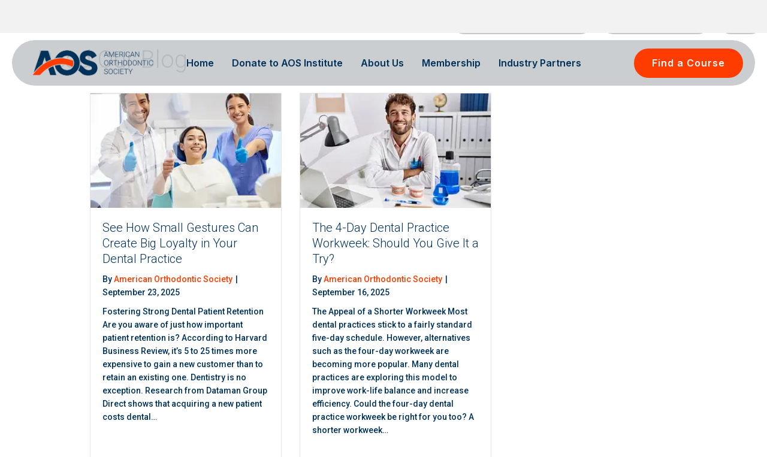

--- FILE ---
content_type: text/html; charset=UTF-8
request_url: https://orthodontics.com/blog/page/2/
body_size: 27489
content:
<!DOCTYPE html>
<html class=" optml_no_js " lang="en-US" prefix="og: https://ogp.me/ns#">
<head>
<meta charset="UTF-8" />
<script>
var gform;gform||(document.addEventListener("gform_main_scripts_loaded",function(){gform.scriptsLoaded=!0}),document.addEventListener("gform/theme/scripts_loaded",function(){gform.themeScriptsLoaded=!0}),window.addEventListener("DOMContentLoaded",function(){gform.domLoaded=!0}),gform={domLoaded:!1,scriptsLoaded:!1,themeScriptsLoaded:!1,isFormEditor:()=>"function"==typeof InitializeEditor,callIfLoaded:function(o){return!(!gform.domLoaded||!gform.scriptsLoaded||!gform.themeScriptsLoaded&&!gform.isFormEditor()||(gform.isFormEditor()&&console.warn("The use of gform.initializeOnLoaded() is deprecated in the form editor context and will be removed in Gravity Forms 3.1."),o(),0))},initializeOnLoaded:function(o){gform.callIfLoaded(o)||(document.addEventListener("gform_main_scripts_loaded",()=>{gform.scriptsLoaded=!0,gform.callIfLoaded(o)}),document.addEventListener("gform/theme/scripts_loaded",()=>{gform.themeScriptsLoaded=!0,gform.callIfLoaded(o)}),window.addEventListener("DOMContentLoaded",()=>{gform.domLoaded=!0,gform.callIfLoaded(o)}))},hooks:{action:{},filter:{}},addAction:function(o,r,e,t){gform.addHook("action",o,r,e,t)},addFilter:function(o,r,e,t){gform.addHook("filter",o,r,e,t)},doAction:function(o){gform.doHook("action",o,arguments)},applyFilters:function(o){return gform.doHook("filter",o,arguments)},removeAction:function(o,r){gform.removeHook("action",o,r)},removeFilter:function(o,r,e){gform.removeHook("filter",o,r,e)},addHook:function(o,r,e,t,n){null==gform.hooks[o][r]&&(gform.hooks[o][r]=[]);var d=gform.hooks[o][r];null==n&&(n=r+"_"+d.length),gform.hooks[o][r].push({tag:n,callable:e,priority:t=null==t?10:t})},doHook:function(r,o,e){var t;if(e=Array.prototype.slice.call(e,1),null!=gform.hooks[r][o]&&((o=gform.hooks[r][o]).sort(function(o,r){return o.priority-r.priority}),o.forEach(function(o){"function"!=typeof(t=o.callable)&&(t=window[t]),"action"==r?t.apply(null,e):e[0]=t.apply(null,e)})),"filter"==r)return e[0]},removeHook:function(o,r,t,n){var e;null!=gform.hooks[o][r]&&(e=(e=gform.hooks[o][r]).filter(function(o,r,e){return!!(null!=n&&n!=o.tag||null!=t&&t!=o.priority)}),gform.hooks[o][r]=e)}});
</script>

<meta name='viewport' content='width=device-width, initial-scale=1.0' />
<meta http-equiv='X-UA-Compatible' content='IE=edge' />
<link rel="profile" href="https://gmpg.org/xfn/11" />
<meta name="viewport" content="width=device-width, initial-scale=1.0">

            <script data-no-defer="1" data-ezscrex="false" data-cfasync="false" data-pagespeed-no-defer data-cookieconsent="ignore">
                var ctPublicFunctions = {"_ajax_nonce":"0640d297a1","_rest_nonce":"261c613662","_ajax_url":"\/wp-admin\/admin-ajax.php","_rest_url":"https:\/\/orthodontics.com\/wp-json\/","data__cookies_type":"none","data__ajax_type":"rest","data__bot_detector_enabled":"0","data__frontend_data_log_enabled":1,"cookiePrefix":"","wprocket_detected":false,"host_url":"orthodontics.com","text__ee_click_to_select":"Click to select the whole data","text__ee_original_email":"The complete one is","text__ee_got_it":"Got it","text__ee_blocked":"Blocked","text__ee_cannot_connect":"Cannot connect","text__ee_cannot_decode":"Can not decode email. Unknown reason","text__ee_email_decoder":"CleanTalk email decoder","text__ee_wait_for_decoding":"The magic is on the way!","text__ee_decoding_process":"Please wait a few seconds while we decode the contact data."}
            </script>
        
            <script data-no-defer="1" data-ezscrex="false" data-cfasync="false" data-pagespeed-no-defer data-cookieconsent="ignore">
                var ctPublic = {"_ajax_nonce":"0640d297a1","settings__forms__check_internal":"0","settings__forms__check_external":"0","settings__forms__force_protection":0,"settings__forms__search_test":"1","settings__forms__wc_add_to_cart":"0","settings__data__bot_detector_enabled":"0","settings__sfw__anti_crawler":0,"blog_home":"https:\/\/orthodontics.com\/","pixel__setting":"3","pixel__enabled":false,"pixel__url":"https:\/\/moderate9-v4.cleantalk.org\/pixel\/e1cc7c20284e421514244948f0a1e65f.gif","data__email_check_before_post":"0","data__email_check_exist_post":0,"data__cookies_type":"none","data__key_is_ok":true,"data__visible_fields_required":true,"wl_brandname":"Anti-Spam by CleanTalk","wl_brandname_short":"CleanTalk","ct_checkjs_key":1898077513,"emailEncoderPassKey":"e3badd0f97a8d95d194ff017ac635d63","bot_detector_forms_excluded":"W10=","advancedCacheExists":false,"varnishCacheExists":false,"wc_ajax_add_to_cart":true}
            </script>
        
<!-- Search Engine Optimization by Rank Math PRO - https://rankmath.com/ -->
<title>Blog - The American Orthodontic Society</title>
<meta name="description" content="Read Our Blog"/>
<meta name="robots" content="follow, index, max-snippet:-1, max-video-preview:-1, max-image-preview:large"/>
<link rel="canonical" href="https://orthodontics.com/blog/" />
<meta property="og:locale" content="en_US" />
<meta property="og:type" content="article" />
<meta property="og:title" content="Blog - The American Orthodontic Society" />
<meta property="og:description" content="Read Our Blog" />
<meta property="og:url" content="https://orthodontics.com/blog/" />
<meta property="og:site_name" content="The American Orthodontic Society" />
<meta property="og:updated_time" content="2021-06-29T13:16:39-05:00" />
<meta property="og:image" content="https://cdn.dental.dev/w:1920/h:797/q:mauto/ig:avif/https://orthodontics.com/wp-content/uploads/2024/10/AOS-Spring-Event_20240412-285-1.png" />
<meta property="og:image:secure_url" content="https://cdn.dental.dev/w:1920/h:797/q:mauto/ig:avif/https://orthodontics.com/wp-content/uploads/2024/10/AOS-Spring-Event_20240412-285-1.png" />
<meta property="og:image:width" content="1920" />
<meta property="og:image:height" content="797" />
<meta property="og:image:alt" content="Blog" />
<meta property="og:image:type" content="image/png" />
<meta property="article:published_time" content="2021-03-02T21:13:44-06:00" />
<meta property="article:modified_time" content="2021-06-29T13:16:39-05:00" />
<meta name="twitter:card" content="summary_large_image" />
<meta name="twitter:title" content="Blog - The American Orthodontic Society" />
<meta name="twitter:description" content="Read Our Blog" />
<meta name="twitter:image" content="https://cdn.dental.dev/w:1920/h:797/q:mauto/ig:avif/https://orthodontics.com/wp-content/uploads/2024/10/AOS-Spring-Event_20240412-285-1.png" />
<meta name="twitter:label1" content="Time to read" />
<meta name="twitter:data1" content="Less than a minute" />
<script type="application/ld+json" class="rank-math-schema-pro">{"@context":"https://schema.org","@graph":[{"@type":"Organization","@id":"https://orthodontics.com/#organization","name":"American Orthodontic Society","url":"https://orthodontics.com","logo":{"@type":"ImageObject","@id":"https://orthodontics.com/#logo","url":"https://cdn.dental.dev/w:auto/h:auto/q:mauto/ig:avif/https://orthodontics.com/wp-content/uploads/2020/11/light-logo-transparent.png","contentUrl":"https://cdn.dental.dev/w:auto/h:auto/q:mauto/ig:avif/https://orthodontics.com/wp-content/uploads/2020/11/light-logo-transparent.png","caption":"The American Orthodontic Society","inLanguage":"en-US","width":"287","height":"111"}},{"@type":"WebSite","@id":"https://orthodontics.com/#website","url":"https://orthodontics.com","name":"The American Orthodontic Society","publisher":{"@id":"https://orthodontics.com/#organization"},"inLanguage":"en-US"},{"@type":"ImageObject","@id":"https://cdn.dental.dev/w:1920/h:797/q:mauto/ig:avif/https://orthodontics.com/wp-content/uploads/2024/10/AOS-Spring-Event_20240412-285-1.png","url":"https://cdn.dental.dev/w:1920/h:797/q:mauto/ig:avif/https://orthodontics.com/wp-content/uploads/2024/10/AOS-Spring-Event_20240412-285-1.png","width":"1920","height":"797","inLanguage":"en-US"},{"@type":"WebPage","@id":"https://orthodontics.com/blog/#webpage","url":"https://orthodontics.com/blog/","name":"Blog - The American Orthodontic Society","datePublished":"2021-03-02T21:13:44-06:00","dateModified":"2021-06-29T13:16:39-05:00","isPartOf":{"@id":"https://orthodontics.com/#website"},"primaryImageOfPage":{"@id":"https://cdn.dental.dev/w:1920/h:797/q:mauto/ig:avif/https://orthodontics.com/wp-content/uploads/2024/10/AOS-Spring-Event_20240412-285-1.png"},"inLanguage":"en-US"},{"@type":"Person","@id":"https://orthodontics.com/blog/#author","name":"Ryan","image":{"@type":"ImageObject","@id":"https://secure.gravatar.com/avatar/ef584d0534d01b8a6db1b81d0fcb52dd30a7d284ac234dd8cbb08e2fd1aead41?s=96&amp;d=mm&amp;r=g","url":"https://secure.gravatar.com/avatar/ef584d0534d01b8a6db1b81d0fcb52dd30a7d284ac234dd8cbb08e2fd1aead41?s=96&amp;d=mm&amp;r=g","caption":"Ryan","inLanguage":"en-US"},"worksFor":{"@id":"https://orthodontics.com/#organization"}},{"@type":"Article","headline":"Blog - The American Orthodontic Society","datePublished":"2021-03-02T21:13:44-06:00","dateModified":"2021-06-29T13:16:39-05:00","author":{"@id":"https://orthodontics.com/blog/#author","name":"Ryan"},"publisher":{"@id":"https://orthodontics.com/#organization"},"description":"Read Our Blog","name":"Blog - The American Orthodontic Society","@id":"https://orthodontics.com/blog/#richSnippet","isPartOf":{"@id":"https://orthodontics.com/blog/#webpage"},"image":{"@id":"https://cdn.dental.dev/w:1920/h:797/q:mauto/ig:avif/https://orthodontics.com/wp-content/uploads/2024/10/AOS-Spring-Event_20240412-285-1.png"},"inLanguage":"en-US","mainEntityOfPage":{"@id":"https://orthodontics.com/blog/#webpage"}}]}</script>
<!-- /Rank Math WordPress SEO plugin -->

<link rel='dns-prefetch' href='//kit.fontawesome.com' />
<link rel='dns-prefetch' href='//www.googletagmanager.com' />
<link rel='dns-prefetch' href='//fonts.googleapis.com' />
<link rel='dns-prefetch' href='//cdn.dental.dev' />
<link href='https://fonts.gstatic.com' crossorigin rel='preconnect' />
<link rel='preconnect' href='https://cdn.dental.dev' />
<link rel="alternate" type="application/rss+xml" title="The American Orthodontic Society &raquo; Feed" href="https://orthodontics.com/feed/" />
<link rel="alternate" type="application/rss+xml" title="The American Orthodontic Society &raquo; Comments Feed" href="https://orthodontics.com/comments/feed/" />
<link rel="alternate" title="oEmbed (JSON)" type="application/json+oembed" href="https://orthodontics.com/wp-json/oembed/1.0/embed?url=https%3A%2F%2Forthodontics.com%2Fblog%2F" />
<link rel="alternate" title="oEmbed (XML)" type="text/xml+oembed" href="https://orthodontics.com/wp-json/oembed/1.0/embed?url=https%3A%2F%2Forthodontics.com%2Fblog%2F&#038;format=xml" />
		<!-- This site uses the Google Analytics by MonsterInsights plugin v9.11.1 - Using Analytics tracking - https://www.monsterinsights.com/ -->
							<script src="//www.googletagmanager.com/gtag/js?id=G-FCQSNLX5FP"  data-cfasync="false" data-wpfc-render="false" async></script>
			<script data-cfasync="false" data-wpfc-render="false">
				var mi_version = '9.11.1';
				var mi_track_user = true;
				var mi_no_track_reason = '';
								var MonsterInsightsDefaultLocations = {"page_location":"https:\/\/orthodontics.com\/blog\/page\/2\/"};
								if ( typeof MonsterInsightsPrivacyGuardFilter === 'function' ) {
					var MonsterInsightsLocations = (typeof MonsterInsightsExcludeQuery === 'object') ? MonsterInsightsPrivacyGuardFilter( MonsterInsightsExcludeQuery ) : MonsterInsightsPrivacyGuardFilter( MonsterInsightsDefaultLocations );
				} else {
					var MonsterInsightsLocations = (typeof MonsterInsightsExcludeQuery === 'object') ? MonsterInsightsExcludeQuery : MonsterInsightsDefaultLocations;
				}

								var disableStrs = [
										'ga-disable-G-FCQSNLX5FP',
									];

				/* Function to detect opted out users */
				function __gtagTrackerIsOptedOut() {
					for (var index = 0; index < disableStrs.length; index++) {
						if (document.cookie.indexOf(disableStrs[index] + '=true') > -1) {
							return true;
						}
					}

					return false;
				}

				/* Disable tracking if the opt-out cookie exists. */
				if (__gtagTrackerIsOptedOut()) {
					for (var index = 0; index < disableStrs.length; index++) {
						window[disableStrs[index]] = true;
					}
				}

				/* Opt-out function */
				function __gtagTrackerOptout() {
					for (var index = 0; index < disableStrs.length; index++) {
						document.cookie = disableStrs[index] + '=true; expires=Thu, 31 Dec 2099 23:59:59 UTC; path=/';
						window[disableStrs[index]] = true;
					}
				}

				if ('undefined' === typeof gaOptout) {
					function gaOptout() {
						__gtagTrackerOptout();
					}
				}
								window.dataLayer = window.dataLayer || [];

				window.MonsterInsightsDualTracker = {
					helpers: {},
					trackers: {},
				};
				if (mi_track_user) {
					function __gtagDataLayer() {
						dataLayer.push(arguments);
					}

					function __gtagTracker(type, name, parameters) {
						if (!parameters) {
							parameters = {};
						}

						if (parameters.send_to) {
							__gtagDataLayer.apply(null, arguments);
							return;
						}

						if (type === 'event') {
														parameters.send_to = monsterinsights_frontend.v4_id;
							var hookName = name;
							if (typeof parameters['event_category'] !== 'undefined') {
								hookName = parameters['event_category'] + ':' + name;
							}

							if (typeof MonsterInsightsDualTracker.trackers[hookName] !== 'undefined') {
								MonsterInsightsDualTracker.trackers[hookName](parameters);
							} else {
								__gtagDataLayer('event', name, parameters);
							}
							
						} else {
							__gtagDataLayer.apply(null, arguments);
						}
					}

					__gtagTracker('js', new Date());
					__gtagTracker('set', {
						'developer_id.dZGIzZG': true,
											});
					if ( MonsterInsightsLocations.page_location ) {
						__gtagTracker('set', MonsterInsightsLocations);
					}
										__gtagTracker('config', 'G-FCQSNLX5FP', {"forceSSL":"true","link_attribution":"true"} );
										window.gtag = __gtagTracker;										(function () {
						/* https://developers.google.com/analytics/devguides/collection/analyticsjs/ */
						/* ga and __gaTracker compatibility shim. */
						var noopfn = function () {
							return null;
						};
						var newtracker = function () {
							return new Tracker();
						};
						var Tracker = function () {
							return null;
						};
						var p = Tracker.prototype;
						p.get = noopfn;
						p.set = noopfn;
						p.send = function () {
							var args = Array.prototype.slice.call(arguments);
							args.unshift('send');
							__gaTracker.apply(null, args);
						};
						var __gaTracker = function () {
							var len = arguments.length;
							if (len === 0) {
								return;
							}
							var f = arguments[len - 1];
							if (typeof f !== 'object' || f === null || typeof f.hitCallback !== 'function') {
								if ('send' === arguments[0]) {
									var hitConverted, hitObject = false, action;
									if ('event' === arguments[1]) {
										if ('undefined' !== typeof arguments[3]) {
											hitObject = {
												'eventAction': arguments[3],
												'eventCategory': arguments[2],
												'eventLabel': arguments[4],
												'value': arguments[5] ? arguments[5] : 1,
											}
										}
									}
									if ('pageview' === arguments[1]) {
										if ('undefined' !== typeof arguments[2]) {
											hitObject = {
												'eventAction': 'page_view',
												'page_path': arguments[2],
											}
										}
									}
									if (typeof arguments[2] === 'object') {
										hitObject = arguments[2];
									}
									if (typeof arguments[5] === 'object') {
										Object.assign(hitObject, arguments[5]);
									}
									if ('undefined' !== typeof arguments[1].hitType) {
										hitObject = arguments[1];
										if ('pageview' === hitObject.hitType) {
											hitObject.eventAction = 'page_view';
										}
									}
									if (hitObject) {
										action = 'timing' === arguments[1].hitType ? 'timing_complete' : hitObject.eventAction;
										hitConverted = mapArgs(hitObject);
										__gtagTracker('event', action, hitConverted);
									}
								}
								return;
							}

							function mapArgs(args) {
								var arg, hit = {};
								var gaMap = {
									'eventCategory': 'event_category',
									'eventAction': 'event_action',
									'eventLabel': 'event_label',
									'eventValue': 'event_value',
									'nonInteraction': 'non_interaction',
									'timingCategory': 'event_category',
									'timingVar': 'name',
									'timingValue': 'value',
									'timingLabel': 'event_label',
									'page': 'page_path',
									'location': 'page_location',
									'title': 'page_title',
									'referrer' : 'page_referrer',
								};
								for (arg in args) {
																		if (!(!args.hasOwnProperty(arg) || !gaMap.hasOwnProperty(arg))) {
										hit[gaMap[arg]] = args[arg];
									} else {
										hit[arg] = args[arg];
									}
								}
								return hit;
							}

							try {
								f.hitCallback();
							} catch (ex) {
							}
						};
						__gaTracker.create = newtracker;
						__gaTracker.getByName = newtracker;
						__gaTracker.getAll = function () {
							return [];
						};
						__gaTracker.remove = noopfn;
						__gaTracker.loaded = true;
						window['__gaTracker'] = __gaTracker;
					})();
									} else {
										console.log("");
					(function () {
						function __gtagTracker() {
							return null;
						}

						window['__gtagTracker'] = __gtagTracker;
						window['gtag'] = __gtagTracker;
					})();
									}
			</script>
							<!-- / Google Analytics by MonsterInsights -->
			<script data-cfasync="false" data-wpfc-render="false">
		if (window.hasOwnProperty('MonsterInsightsDualTracker')){
			window.MonsterInsightsDualTracker.trackers['form:impression'] = function (parameters) {
				__gtagDataLayer('event', 'form_impression', {
					form_id: parameters.event_label,
					content_type: 'form',
					non_interaction: true,
					send_to: parameters.send_to,
				});
			};

			window.MonsterInsightsDualTracker.trackers['form:conversion'] = function (parameters) {
				__gtagDataLayer('event', 'generate_lead', {
					form_id: parameters.event_label,
					send_to: parameters.send_to,
				});
			};
		}
	</script>
	<style type="text/css" media="all">
.wpautoterms-footer{background-color:#ffffff;text-align:center;}
.wpautoterms-footer a{color:#000000;font-family:Arial, sans-serif;font-size:14px;}
.wpautoterms-footer .separator{color:#cccccc;font-family:Arial, sans-serif;font-size:14px;}</style>
<style id='wp-img-auto-sizes-contain-inline-css'>
img:is([sizes=auto i],[sizes^="auto," i]){contain-intrinsic-size:3000px 1500px}
/*# sourceURL=wp-img-auto-sizes-contain-inline-css */
</style>
<style id='wp-emoji-styles-inline-css'>

	img.wp-smiley, img.emoji {
		display: inline !important;
		border: none !important;
		box-shadow: none !important;
		height: 1em !important;
		width: 1em !important;
		margin: 0 0.07em !important;
		vertical-align: -0.1em !important;
		background: none !important;
		padding: 0 !important;
	}
/*# sourceURL=wp-emoji-styles-inline-css */
</style>
<link rel='stylesheet' id='wp-block-library-css' href='https://orthodontics.com/wp-includes/css/dist/block-library/style.min.css' media='all' />
<style id='wp-block-heading-inline-css'>
h1:where(.wp-block-heading).has-background,h2:where(.wp-block-heading).has-background,h3:where(.wp-block-heading).has-background,h4:where(.wp-block-heading).has-background,h5:where(.wp-block-heading).has-background,h6:where(.wp-block-heading).has-background{padding:1.25em 2.375em}h1.has-text-align-left[style*=writing-mode]:where([style*=vertical-lr]),h1.has-text-align-right[style*=writing-mode]:where([style*=vertical-rl]),h2.has-text-align-left[style*=writing-mode]:where([style*=vertical-lr]),h2.has-text-align-right[style*=writing-mode]:where([style*=vertical-rl]),h3.has-text-align-left[style*=writing-mode]:where([style*=vertical-lr]),h3.has-text-align-right[style*=writing-mode]:where([style*=vertical-rl]),h4.has-text-align-left[style*=writing-mode]:where([style*=vertical-lr]),h4.has-text-align-right[style*=writing-mode]:where([style*=vertical-rl]),h5.has-text-align-left[style*=writing-mode]:where([style*=vertical-lr]),h5.has-text-align-right[style*=writing-mode]:where([style*=vertical-rl]),h6.has-text-align-left[style*=writing-mode]:where([style*=vertical-lr]),h6.has-text-align-right[style*=writing-mode]:where([style*=vertical-rl]){rotate:180deg}
/*# sourceURL=https://orthodontics.com/wp-includes/blocks/heading/style.min.css */
</style>
<style id='wp-block-paragraph-inline-css'>
.is-small-text{font-size:.875em}.is-regular-text{font-size:1em}.is-large-text{font-size:2.25em}.is-larger-text{font-size:3em}.has-drop-cap:not(:focus):first-letter{float:left;font-size:8.4em;font-style:normal;font-weight:100;line-height:.68;margin:.05em .1em 0 0;text-transform:uppercase}body.rtl .has-drop-cap:not(:focus):first-letter{float:none;margin-left:.1em}p.has-drop-cap.has-background{overflow:hidden}:root :where(p.has-background){padding:1.25em 2.375em}:where(p.has-text-color:not(.has-link-color)) a{color:inherit}p.has-text-align-left[style*="writing-mode:vertical-lr"],p.has-text-align-right[style*="writing-mode:vertical-rl"]{rotate:180deg}
/*# sourceURL=https://orthodontics.com/wp-includes/blocks/paragraph/style.min.css */
</style>
<style id='global-styles-inline-css'>
:root{--wp--preset--aspect-ratio--square: 1;--wp--preset--aspect-ratio--4-3: 4/3;--wp--preset--aspect-ratio--3-4: 3/4;--wp--preset--aspect-ratio--3-2: 3/2;--wp--preset--aspect-ratio--2-3: 2/3;--wp--preset--aspect-ratio--16-9: 16/9;--wp--preset--aspect-ratio--9-16: 9/16;--wp--preset--color--black: #000000;--wp--preset--color--cyan-bluish-gray: #abb8c3;--wp--preset--color--white: #ffffff;--wp--preset--color--pale-pink: #f78da7;--wp--preset--color--vivid-red: #cf2e2e;--wp--preset--color--luminous-vivid-orange: #ff6900;--wp--preset--color--luminous-vivid-amber: #fcb900;--wp--preset--color--light-green-cyan: #7bdcb5;--wp--preset--color--vivid-green-cyan: #00d084;--wp--preset--color--pale-cyan-blue: #8ed1fc;--wp--preset--color--vivid-cyan-blue: #0693e3;--wp--preset--color--vivid-purple: #9b51e0;--wp--preset--color--fl-heading-text: #00325a;--wp--preset--color--fl-body-bg: #f2f2f2;--wp--preset--color--fl-body-text: #00325a;--wp--preset--color--fl-accent: #ff3c00;--wp--preset--color--fl-accent-hover: #ff3c00;--wp--preset--color--fl-topbar-bg: #ffffff;--wp--preset--color--fl-topbar-text: #00325a;--wp--preset--color--fl-topbar-link: #ff3c00;--wp--preset--color--fl-topbar-hover: #ff3c00;--wp--preset--color--fl-header-bg: #ffffff;--wp--preset--color--fl-header-text: #00325a;--wp--preset--color--fl-header-link: #ff3c00;--wp--preset--color--fl-header-hover: #ff3c00;--wp--preset--color--fl-nav-bg: #ffffff;--wp--preset--color--fl-nav-link: #ff3c00;--wp--preset--color--fl-nav-hover: #ff3c00;--wp--preset--color--fl-content-bg: #ffffff;--wp--preset--color--fl-footer-widgets-bg: #ffffff;--wp--preset--color--fl-footer-widgets-text: #00325a;--wp--preset--color--fl-footer-widgets-link: #ff3c00;--wp--preset--color--fl-footer-widgets-hover: #ff3c00;--wp--preset--color--fl-footer-bg: #ffffff;--wp--preset--color--fl-footer-text: #00325a;--wp--preset--color--fl-footer-link: #ff3c00;--wp--preset--color--fl-footer-hover: #ff3c00;--wp--preset--gradient--vivid-cyan-blue-to-vivid-purple: linear-gradient(135deg,rgb(6,147,227) 0%,rgb(155,81,224) 100%);--wp--preset--gradient--light-green-cyan-to-vivid-green-cyan: linear-gradient(135deg,rgb(122,220,180) 0%,rgb(0,208,130) 100%);--wp--preset--gradient--luminous-vivid-amber-to-luminous-vivid-orange: linear-gradient(135deg,rgb(252,185,0) 0%,rgb(255,105,0) 100%);--wp--preset--gradient--luminous-vivid-orange-to-vivid-red: linear-gradient(135deg,rgb(255,105,0) 0%,rgb(207,46,46) 100%);--wp--preset--gradient--very-light-gray-to-cyan-bluish-gray: linear-gradient(135deg,rgb(238,238,238) 0%,rgb(169,184,195) 100%);--wp--preset--gradient--cool-to-warm-spectrum: linear-gradient(135deg,rgb(74,234,220) 0%,rgb(151,120,209) 20%,rgb(207,42,186) 40%,rgb(238,44,130) 60%,rgb(251,105,98) 80%,rgb(254,248,76) 100%);--wp--preset--gradient--blush-light-purple: linear-gradient(135deg,rgb(255,206,236) 0%,rgb(152,150,240) 100%);--wp--preset--gradient--blush-bordeaux: linear-gradient(135deg,rgb(254,205,165) 0%,rgb(254,45,45) 50%,rgb(107,0,62) 100%);--wp--preset--gradient--luminous-dusk: linear-gradient(135deg,rgb(255,203,112) 0%,rgb(199,81,192) 50%,rgb(65,88,208) 100%);--wp--preset--gradient--pale-ocean: linear-gradient(135deg,rgb(255,245,203) 0%,rgb(182,227,212) 50%,rgb(51,167,181) 100%);--wp--preset--gradient--electric-grass: linear-gradient(135deg,rgb(202,248,128) 0%,rgb(113,206,126) 100%);--wp--preset--gradient--midnight: linear-gradient(135deg,rgb(2,3,129) 0%,rgb(40,116,252) 100%);--wp--preset--font-size--small: 13px;--wp--preset--font-size--medium: 20px;--wp--preset--font-size--large: 36px;--wp--preset--font-size--x-large: 42px;--wp--preset--spacing--20: 0.44rem;--wp--preset--spacing--30: 0.67rem;--wp--preset--spacing--40: 1rem;--wp--preset--spacing--50: 1.5rem;--wp--preset--spacing--60: 2.25rem;--wp--preset--spacing--70: 3.38rem;--wp--preset--spacing--80: 5.06rem;--wp--preset--shadow--natural: 6px 6px 9px rgba(0, 0, 0, 0.2);--wp--preset--shadow--deep: 12px 12px 50px rgba(0, 0, 0, 0.4);--wp--preset--shadow--sharp: 6px 6px 0px rgba(0, 0, 0, 0.2);--wp--preset--shadow--outlined: 6px 6px 0px -3px rgb(255, 255, 255), 6px 6px rgb(0, 0, 0);--wp--preset--shadow--crisp: 6px 6px 0px rgb(0, 0, 0);}:where(.is-layout-flex){gap: 0.5em;}:where(.is-layout-grid){gap: 0.5em;}body .is-layout-flex{display: flex;}.is-layout-flex{flex-wrap: wrap;align-items: center;}.is-layout-flex > :is(*, div){margin: 0;}body .is-layout-grid{display: grid;}.is-layout-grid > :is(*, div){margin: 0;}:where(.wp-block-columns.is-layout-flex){gap: 2em;}:where(.wp-block-columns.is-layout-grid){gap: 2em;}:where(.wp-block-post-template.is-layout-flex){gap: 1.25em;}:where(.wp-block-post-template.is-layout-grid){gap: 1.25em;}.has-black-color{color: var(--wp--preset--color--black) !important;}.has-cyan-bluish-gray-color{color: var(--wp--preset--color--cyan-bluish-gray) !important;}.has-white-color{color: var(--wp--preset--color--white) !important;}.has-pale-pink-color{color: var(--wp--preset--color--pale-pink) !important;}.has-vivid-red-color{color: var(--wp--preset--color--vivid-red) !important;}.has-luminous-vivid-orange-color{color: var(--wp--preset--color--luminous-vivid-orange) !important;}.has-luminous-vivid-amber-color{color: var(--wp--preset--color--luminous-vivid-amber) !important;}.has-light-green-cyan-color{color: var(--wp--preset--color--light-green-cyan) !important;}.has-vivid-green-cyan-color{color: var(--wp--preset--color--vivid-green-cyan) !important;}.has-pale-cyan-blue-color{color: var(--wp--preset--color--pale-cyan-blue) !important;}.has-vivid-cyan-blue-color{color: var(--wp--preset--color--vivid-cyan-blue) !important;}.has-vivid-purple-color{color: var(--wp--preset--color--vivid-purple) !important;}.has-black-background-color{background-color: var(--wp--preset--color--black) !important;}.has-cyan-bluish-gray-background-color{background-color: var(--wp--preset--color--cyan-bluish-gray) !important;}.has-white-background-color{background-color: var(--wp--preset--color--white) !important;}.has-pale-pink-background-color{background-color: var(--wp--preset--color--pale-pink) !important;}.has-vivid-red-background-color{background-color: var(--wp--preset--color--vivid-red) !important;}.has-luminous-vivid-orange-background-color{background-color: var(--wp--preset--color--luminous-vivid-orange) !important;}.has-luminous-vivid-amber-background-color{background-color: var(--wp--preset--color--luminous-vivid-amber) !important;}.has-light-green-cyan-background-color{background-color: var(--wp--preset--color--light-green-cyan) !important;}.has-vivid-green-cyan-background-color{background-color: var(--wp--preset--color--vivid-green-cyan) !important;}.has-pale-cyan-blue-background-color{background-color: var(--wp--preset--color--pale-cyan-blue) !important;}.has-vivid-cyan-blue-background-color{background-color: var(--wp--preset--color--vivid-cyan-blue) !important;}.has-vivid-purple-background-color{background-color: var(--wp--preset--color--vivid-purple) !important;}.has-black-border-color{border-color: var(--wp--preset--color--black) !important;}.has-cyan-bluish-gray-border-color{border-color: var(--wp--preset--color--cyan-bluish-gray) !important;}.has-white-border-color{border-color: var(--wp--preset--color--white) !important;}.has-pale-pink-border-color{border-color: var(--wp--preset--color--pale-pink) !important;}.has-vivid-red-border-color{border-color: var(--wp--preset--color--vivid-red) !important;}.has-luminous-vivid-orange-border-color{border-color: var(--wp--preset--color--luminous-vivid-orange) !important;}.has-luminous-vivid-amber-border-color{border-color: var(--wp--preset--color--luminous-vivid-amber) !important;}.has-light-green-cyan-border-color{border-color: var(--wp--preset--color--light-green-cyan) !important;}.has-vivid-green-cyan-border-color{border-color: var(--wp--preset--color--vivid-green-cyan) !important;}.has-pale-cyan-blue-border-color{border-color: var(--wp--preset--color--pale-cyan-blue) !important;}.has-vivid-cyan-blue-border-color{border-color: var(--wp--preset--color--vivid-cyan-blue) !important;}.has-vivid-purple-border-color{border-color: var(--wp--preset--color--vivid-purple) !important;}.has-vivid-cyan-blue-to-vivid-purple-gradient-background{background: var(--wp--preset--gradient--vivid-cyan-blue-to-vivid-purple) !important;}.has-light-green-cyan-to-vivid-green-cyan-gradient-background{background: var(--wp--preset--gradient--light-green-cyan-to-vivid-green-cyan) !important;}.has-luminous-vivid-amber-to-luminous-vivid-orange-gradient-background{background: var(--wp--preset--gradient--luminous-vivid-amber-to-luminous-vivid-orange) !important;}.has-luminous-vivid-orange-to-vivid-red-gradient-background{background: var(--wp--preset--gradient--luminous-vivid-orange-to-vivid-red) !important;}.has-very-light-gray-to-cyan-bluish-gray-gradient-background{background: var(--wp--preset--gradient--very-light-gray-to-cyan-bluish-gray) !important;}.has-cool-to-warm-spectrum-gradient-background{background: var(--wp--preset--gradient--cool-to-warm-spectrum) !important;}.has-blush-light-purple-gradient-background{background: var(--wp--preset--gradient--blush-light-purple) !important;}.has-blush-bordeaux-gradient-background{background: var(--wp--preset--gradient--blush-bordeaux) !important;}.has-luminous-dusk-gradient-background{background: var(--wp--preset--gradient--luminous-dusk) !important;}.has-pale-ocean-gradient-background{background: var(--wp--preset--gradient--pale-ocean) !important;}.has-electric-grass-gradient-background{background: var(--wp--preset--gradient--electric-grass) !important;}.has-midnight-gradient-background{background: var(--wp--preset--gradient--midnight) !important;}.has-small-font-size{font-size: var(--wp--preset--font-size--small) !important;}.has-medium-font-size{font-size: var(--wp--preset--font-size--medium) !important;}.has-large-font-size{font-size: var(--wp--preset--font-size--large) !important;}.has-x-large-font-size{font-size: var(--wp--preset--font-size--x-large) !important;}
/*# sourceURL=global-styles-inline-css */
</style>

<style id='classic-theme-styles-inline-css'>
/*! This file is auto-generated */
.wp-block-button__link{color:#fff;background-color:#32373c;border-radius:9999px;box-shadow:none;text-decoration:none;padding:calc(.667em + 2px) calc(1.333em + 2px);font-size:1.125em}.wp-block-file__button{background:#32373c;color:#fff;text-decoration:none}
/*# sourceURL=/wp-includes/css/classic-themes.min.css */
</style>
<link rel='stylesheet' id='wp-components-css' href='https://orthodontics.com/wp-includes/css/dist/components/style.min.css' media='all' />
<link rel='stylesheet' id='wp-preferences-css' href='https://orthodontics.com/wp-includes/css/dist/preferences/style.min.css' media='all' />
<link rel='stylesheet' id='wp-block-editor-css' href='https://orthodontics.com/wp-includes/css/dist/block-editor/style.min.css' media='all' />
<link rel='stylesheet' id='popup-maker-block-library-style-css' href='https://orthodontics.com/wp-content/plugins/popup-maker/dist/packages/block-library-style.css' media='all' />
<style id='font-awesome-svg-styles-default-inline-css'>
.svg-inline--fa {
  display: inline-block;
  height: 1em;
  overflow: visible;
  vertical-align: -.125em;
}
/*# sourceURL=font-awesome-svg-styles-default-inline-css */
</style>
<link rel='stylesheet' id='font-awesome-svg-styles-css' href='https://orthodontics.com/wp-content/uploads/font-awesome/v6.6.0/css/svg-with-js.css' media='all' />
<style id='font-awesome-svg-styles-inline-css'>
   .wp-block-font-awesome-icon svg::before,
   .wp-rich-text-font-awesome-icon svg::before {content: unset;}
/*# sourceURL=font-awesome-svg-styles-inline-css */
</style>
<link rel='stylesheet' id='wpautoterms_css-css' href='https://orthodontics.com/wp-content/plugins/auto-terms-of-service-and-privacy-policy/css/wpautoterms.css' media='all' />
<link rel='stylesheet' id='fl-builder-layout-2328-css' href='https://orthodontics.com/wp-content/uploads/bb-plugin/cache/2328-layout.css' media='all' />
<link rel='stylesheet' id='cleantalk-public-css-css' href='https://orthodontics.com/wp-content/plugins/cleantalk-spam-protect/css/cleantalk-public.min.css' media='all' />
<link rel='stylesheet' id='cleantalk-email-decoder-css-css' href='https://orthodontics.com/wp-content/plugins/cleantalk-spam-protect/css/cleantalk-email-decoder.min.css' media='all' />
<link rel='stylesheet' id='ctc-copy-inline-css' href='https://orthodontics.com/wp-content/plugins/copy-the-code/assets/css/copy-inline.css' media='all' />
<link rel='stylesheet' id='ultimate-icons-css' href='https://orthodontics.com/wp-content/uploads/bb-plugin/icons/ultimate-icons/style.css' media='all' />
<link rel='stylesheet' id='jquery-magnificpopup-css' href='https://orthodontics.com/wp-content/plugins/bb-plugin/css/jquery.magnificpopup.min.css' media='all' />
<link rel='stylesheet' id='fl-builder-layout-bundle-ec0309ccf8e75bd6bc8bde6914a370ca-css' href='https://orthodontics.com/wp-content/uploads/bb-plugin/cache/ec0309ccf8e75bd6bc8bde6914a370ca-layout-bundle.css' media='all' />
<style id='optm_lazyload_noscript_style-inline-css'>
html.optml_no_js img[data-opt-src] { display: none !important; } 
 /* OPTML_VIEWPORT_BG_SELECTORS */
html [class*="wp-block-cover"][style*="background-image"]:not(.optml-bg-lazyloaded),
html [style*="background-image:url("]:not(.optml-bg-lazyloaded),
html [style*="background-image: url("]:not(.optml-bg-lazyloaded),
html [style*="background:url("]:not(.optml-bg-lazyloaded),
html [style*="background: url("]:not(.optml-bg-lazyloaded),
html [class*="wp-block-group"][style*="background-image"]:not(.optml-bg-lazyloaded),
html .fl-col-content:not(.optml-bg-lazyloaded),
html .fl-row-bg-photo > .fl-row-content-wrap:not(.optml-bg-lazyloaded),
html .fl-module-box:not(.optml-bg-lazyloaded) { background-image: none !important; }
/* OPTML_VIEWPORT_BG_SELECTORS */
/*# sourceURL=optm_lazyload_noscript_style-inline-css */
</style>
<link rel='stylesheet' id='sticky_style-css' href='https://orthodontics.com/wp-content/plugins/bb-sticky-column/css/sticky-column.css' media='all' />
<link rel='stylesheet' id='base-css' href='https://orthodontics.com/wp-content/themes/bb-theme/css/base.min.css' media='all' />
<link rel='stylesheet' id='fl-automator-skin-css' href='https://orthodontics.com/wp-content/uploads/bb-theme/skin-6967e8f348e32.css' media='all' />
<link rel='stylesheet' id='fl-child-theme-css' href='https://orthodontics.com/wp-content/themes/bb-theme-child/style.css' media='all' />
<link rel='stylesheet' id='fl-builder-google-fonts-f7ab254b1d6b814c37bd79f9ae752c04-css' href='//fonts.googleapis.com/css?family=Roboto%3A300%2C400%2C700%2C500%2C300%2C400%7CInter%3A400%2C600&#038;ver=6.9' media='all' />
<script src="https://orthodontics.com/wp-includes/js/jquery/jquery.min.js" id="jquery-core-js"></script>
<script src="https://orthodontics.com/wp-includes/js/jquery/jquery-migrate.min.js" id="jquery-migrate-js"></script>
<script src="https://orthodontics.com/wp-includes/js/dist/dom-ready.min.js" id="wp-dom-ready-js"></script>
<script src="https://orthodontics.com/wp-content/plugins/auto-terms-of-service-and-privacy-policy/js/base.js" id="wpautoterms_base-js"></script>
<script src="https://orthodontics.com/wp-content/plugins/google-analytics-premium/assets/js/frontend-gtag.min.js" id="monsterinsights-frontend-script-js" async data-wp-strategy="async"></script>
<script data-cfasync="false" data-wpfc-render="false" id='monsterinsights-frontend-script-js-extra'>var monsterinsights_frontend = {"js_events_tracking":"true","download_extensions":"doc,pdf,ppt,zip,xls,docx,pptx,xlsx","inbound_paths":"[]","home_url":"https:\/\/orthodontics.com","hash_tracking":"false","v4_id":"G-FCQSNLX5FP"};</script>
<script src="https://orthodontics.com/wp-content/plugins/cleantalk-spam-protect/js/apbct-public-bundle_gathering.min.js" id="apbct-public-bundle_gathering.min-js-js"></script>
<script defer crossorigin="anonymous" src="https://kit.fontawesome.com/388673cd45.js" id="font-awesome-official-js"></script>
<script id="optml-print-js-after">
			(function(w, d){
					w.addEventListener("beforeprint", function(){
						let images = d.getElementsByTagName( "img" );
							for (let img of images) {
								if ( !img.dataset.optSrc) {
									continue;
								}
								img.src = img.dataset.optSrc;
								delete img.dataset.optSrc;
							}
					});
			
			}(window, document));
								 
//# sourceURL=optml-print-js-after
</script>
<script src="https://orthodontics.com/wp-content/plugins/bb-sticky-column/js/sticky-column.js" id="sticky_script-js"></script>

<!-- Google tag (gtag.js) snippet added by Site Kit -->
<!-- Google Ads snippet added by Site Kit -->
<script src="https://www.googletagmanager.com/gtag/js?id=AW-869625497" id="google_gtagjs-js" async></script>
<script id="google_gtagjs-js-after">
window.dataLayer = window.dataLayer || [];function gtag(){dataLayer.push(arguments);}
gtag("js", new Date());
gtag("set", "developer_id.dZTNiMT", true);
gtag("config", "AW-869625497");
 window._googlesitekit = window._googlesitekit || {}; window._googlesitekit.throttledEvents = []; window._googlesitekit.gtagEvent = (name, data) => { var key = JSON.stringify( { name, data } ); if ( !! window._googlesitekit.throttledEvents[ key ] ) { return; } window._googlesitekit.throttledEvents[ key ] = true; setTimeout( () => { delete window._googlesitekit.throttledEvents[ key ]; }, 5 ); gtag( "event", name, { ...data, event_source: "site-kit" } ); }; 
//# sourceURL=google_gtagjs-js-after
</script>
<link rel="https://api.w.org/" href="https://orthodontics.com/wp-json/" /><link rel="alternate" title="JSON" type="application/json" href="https://orthodontics.com/wp-json/wp/v2/pages/2328" /><link rel="EditURI" type="application/rsd+xml" title="RSD" href="https://orthodontics.com/xmlrpc.php?rsd" />
<meta name="generator" content="WordPress 6.9" />
<link rel='shortlink' href='https://orthodontics.com/?p=2328' />
<meta name="generator" content="Site Kit by Google 1.170.0" /><meta http-equiv="Accept-CH" content="Viewport-Width" />
		<style type="text/css">
			img[data-opt-src]:not([data-opt-lazy-loaded]) {
				transition: .2s filter linear, .2s opacity linear, .2s border-radius linear;
				-webkit-transition: .2s filter linear, .2s opacity linear, .2s border-radius linear;
				-moz-transition: .2s filter linear, .2s opacity linear, .2s border-radius linear;
				-o-transition: .2s filter linear, .2s opacity linear, .2s border-radius linear;
			}
			img[data-opt-src]:not([data-opt-lazy-loaded]) {
					opacity: .75;
					-webkit-filter: blur(8px);
					-moz-filter: blur(8px);
					-o-filter: blur(8px);
					-ms-filter: blur(8px);
					filter: blur(8px);
					transform: scale(1.04);
					animation: 0.1s ease-in;
					-webkit-transform: translate3d(0, 0, 0);
			}
			/** optmliframelazyloadplaceholder */
		</style>
		<script type="application/javascript">
					document.documentElement.className = document.documentElement.className.replace(/\boptml_no_js\b/g, "");
						(function(w, d){
							var b = d.getElementsByTagName("head")[0];
							var s = d.createElement("script");
							var v = ("IntersectionObserver" in w && "isIntersecting" in w.IntersectionObserverEntry.prototype) ? "_no_poly" : "";
							s.async = true;
							s.src = "https://cdn.dental.dev/js-lib/v2/latest/optimole_lib" + v  + ".min.js";
							b.appendChild(s);
							w.optimoleData = {
								lazyloadOnly: "optimole-lazy-only",
								backgroundReplaceClasses: [],
								nativeLazyload : false,
								scalingDisabled: false,
								watchClasses: [],
								backgroundLazySelectors: "[class*=\"wp-block-cover\"][style*=\"background-image\"], [style*=\"background-image:url(\"], [style*=\"background-image: url(\"], [style*=\"background:url(\"], [style*=\"background: url(\"], [class*=\"wp-block-group\"][style*=\"background-image\"], .fl-col-content, .fl-row-bg-photo > .fl-row-content-wrap, .fl-module-box",
								network_optimizations: false,
								ignoreDpr: true,
								quality: 0,
								maxWidth: 1920,
								maxHeight: 1080,
							}
						}(window, document));
		</script>
		<!-- MonsterInsights Form Tracking -->
		<script data-cfasync="false" data-wpfc-render="false">
			function monsterinsights_forms_record_impression(event) {
				monsterinsights_add_bloom_forms_ids();
				var monsterinsights_forms = document.getElementsByTagName("form");
				var monsterinsights_forms_i;
				for (monsterinsights_forms_i = 0; monsterinsights_forms_i < monsterinsights_forms.length; monsterinsights_forms_i++) {
					var monsterinsights_form_id = monsterinsights_forms[monsterinsights_forms_i].getAttribute("id");
					var skip_conversion = false;
					/* Check to see if it's contact form 7 if the id isn't set */
					if (!monsterinsights_form_id) {
						monsterinsights_form_id = monsterinsights_forms[monsterinsights_forms_i].parentElement.getAttribute("id");
						if (monsterinsights_form_id && monsterinsights_form_id.lastIndexOf('wpcf7-f', 0) === 0) {
							/* If so, let's grab that and set it to be the form's ID*/
							var tokens = monsterinsights_form_id.split('-').slice(0, 2);
							var result = tokens.join('-');
							monsterinsights_forms[monsterinsights_forms_i].setAttribute("id", result);/* Now we can do just what we did above */
							monsterinsights_form_id = monsterinsights_forms[monsterinsights_forms_i].getAttribute("id");
						} else {
							monsterinsights_form_id = false;
						}
					}

					/* Check if it's Ninja Forms & id isn't set. */
					if (!monsterinsights_form_id && monsterinsights_forms[monsterinsights_forms_i].parentElement.className.indexOf('nf-form-layout') >= 0) {
						monsterinsights_form_id = monsterinsights_forms[monsterinsights_forms_i].parentElement.parentElement.parentElement.getAttribute('id');
						if (monsterinsights_form_id && 0 === monsterinsights_form_id.lastIndexOf('nf-form-', 0)) {
							/* If so, let's grab that and set it to be the form's ID*/
							tokens = monsterinsights_form_id.split('-').slice(0, 3);
							result = tokens.join('-');
							monsterinsights_forms[monsterinsights_forms_i].setAttribute('id', result);
							/* Now we can do just what we did above */
							monsterinsights_form_id = monsterinsights_forms[monsterinsights_forms_i].getAttribute('id');
							skip_conversion = true;
						}
					}

					if (monsterinsights_form_id && monsterinsights_form_id !== 'commentform' && monsterinsights_form_id !== 'adminbar-search') {
						__gtagTracker('event', 'impression', {
							event_category: 'form',
							event_label: monsterinsights_form_id,
							value: 1,
							non_interaction: true
						});

						/* If a WPForms Form, we can use custom tracking */
						if (monsterinsights_form_id && 0 === monsterinsights_form_id.lastIndexOf('wpforms-form-', 0)) {
							continue;
						}

						/* Formiddable Forms, use custom tracking */
						if (monsterinsights_forms_has_class(monsterinsights_forms[monsterinsights_forms_i], 'frm-show-form')) {
							continue;
						}

						/* If a Gravity Form, we can use custom tracking */
						if (monsterinsights_form_id && 0 === monsterinsights_form_id.lastIndexOf('gform_', 0)) {
							continue;
						}

						/* If Ninja forms, we use custom conversion tracking */
						if (skip_conversion) {
							continue;
						}

						var custom_conversion_mi_forms = false;
						if (custom_conversion_mi_forms) {
							continue;
						}

						if (window.jQuery) {
							(function (form_id) {
								jQuery(document).ready(function () {
									jQuery('#' + form_id).on('submit', monsterinsights_forms_record_conversion);
								});
							})(monsterinsights_form_id);
						} else {
							var __gaFormsTrackerWindow = window;
							if (__gaFormsTrackerWindow.addEventListener) {
								document.getElementById(monsterinsights_form_id).addEventListener("submit", monsterinsights_forms_record_conversion, false);
							} else {
								if (__gaFormsTrackerWindow.attachEvent) {
									document.getElementById(monsterinsights_form_id).attachEvent("onsubmit", monsterinsights_forms_record_conversion);
								}
							}
						}

					} else {
						continue;
					}
				}
			}

			function monsterinsights_forms_has_class(element, className) {
				return (' ' + element.className + ' ').indexOf(' ' + className + ' ') > -1;
			}

			function monsterinsights_forms_record_conversion(event) {
				var monsterinsights_form_conversion_id = event.target.id;
				var monsterinsights_form_action = event.target.getAttribute("miforms-action");
				if (monsterinsights_form_conversion_id && !monsterinsights_form_action) {
					document.getElementById(monsterinsights_form_conversion_id).setAttribute("miforms-action", "submitted");
					__gtagTracker('event', 'conversion', {
						event_category: 'form',
						event_label: monsterinsights_form_conversion_id,
						value: 1,
					});
				}
			}

			/* Attach the events to all clicks in the document after page and GA has loaded */
			function monsterinsights_forms_load() {
				if (typeof (__gtagTracker) !== 'undefined' && __gtagTracker) {
					var __gtagFormsTrackerWindow = window;
					if (__gtagFormsTrackerWindow.addEventListener) {
						__gtagFormsTrackerWindow.addEventListener("load", monsterinsights_forms_record_impression, false);
					} else {
						if (__gtagFormsTrackerWindow.attachEvent) {
							__gtagFormsTrackerWindow.attachEvent("onload", monsterinsights_forms_record_impression);
						}
					}
				} else {
					setTimeout(monsterinsights_forms_load, 200);
				}
			}

			/* Custom Ninja Forms impression tracking */
			if (window.jQuery) {
				jQuery(document).on('nfFormReady', function (e, layoutView) {
					var label = layoutView.el;
					label = label.substring(1, label.length);
					label = label.split('-').slice(0, 3).join('-');
					__gtagTracker('event', 'impression', {
						event_category: 'form',
						event_label: label,
						value: 1,
						non_interaction: true
					});
				});
			}

			/* Custom Bloom Form tracker */
			function monsterinsights_add_bloom_forms_ids() {
				var bloom_forms = document.querySelectorAll('.et_bloom_form_content form');
				if (bloom_forms.length > 0) {
					for (var i = 0; i < bloom_forms.length; i++) {
						if ('' === bloom_forms[i].id) {
							var form_parent_root = monsterinsights_find_parent_with_class(bloom_forms[i], 'et_bloom_optin');
							if (form_parent_root) {
								var classes = form_parent_root.className.split(' ');
								for (var j = 0; j < classes.length; ++j) {
									if (0 === classes[j].indexOf('et_bloom_optin')) {
										bloom_forms[i].id = classes[j];
									}
								}
							}
						}
					}
				}
			}

			function monsterinsights_find_parent_with_class(element, className) {
				if (element.parentNode && '' !== className) {
					if (element.parentNode.className.indexOf(className) >= 0) {
						return element.parentNode;
					} else {
						return monsterinsights_find_parent_with_class(element.parentNode, className);
					}
				}
				return false;
			}

			monsterinsights_forms_load();
		</script>
		<!-- End MonsterInsights Form Tracking -->
		
<link rel="icon" href="https://cdn.dental.dev/w:32/h:32/q:mauto/ig:avif/dpr:2/https://orthodontics.com/wp-content/uploads/2023/08/cropped-Favicon.png" sizes="32x32" />
<link rel="icon" href="https://cdn.dental.dev/w:192/h:192/q:mauto/ig:avif/https://orthodontics.com/wp-content/uploads/2023/08/cropped-Favicon.png" sizes="192x192" />
<link rel="apple-touch-icon" href="https://cdn.dental.dev/w:180/h:180/q:mauto/ig:avif/https://orthodontics.com/wp-content/uploads/2023/08/cropped-Favicon.png" />
<meta name="msapplication-TileImage" content="https://cdn.dental.dev/w:270/h:270/q:mauto/ig:avif/https://orthodontics.com/wp-content/uploads/2023/08/cropped-Favicon.png" />
		<style id="wp-custom-css">
			.aos-session-tabs .fl-accordion-button > a.fl-accordion-button-label span:before {
    content: "\e9f4";
}
.aos-session-tabs .fl-accordion-content ul li::marker {
    content: "\e97e";
}		</style>
		<!-- Google Tag Manager -->
<script>(function(w,d,s,l,i){w[l]=w[l]||[];w[l].push({'gtm.start':
new Date().getTime(),event:'gtm.js'});var f=d.getElementsByTagName(s)[0],
j=d.createElement(s),dl=l!='dataLayer'?'&l='+l:'';j.async=true;j.src=
'https://www.googletagmanager.com/gtm.js?id='+i+dl;f.parentNode.insertBefore(j,f);
})(window,document,'script','dataLayer','GTM-52C2ZLF');</script>
<!-- End Google Tag Manager -->
<script  id="hbx_widget"  data-cfasync="false" type="text/javascript" src="https://hellobox.chat/dist/widget.min.js" data-token="6c387163524d69367335707035315731764b33346d773d3d"  async="async"></script>
</head>
<body class="paged wp-singular page-template-default page page-id-2328 paged-2 page-paged-2 wp-theme-bb-theme wp-child-theme-bb-theme-child fl-builder fl-builder-2-9-4-2 fl-themer-1-5-2-1 fl-theme-1-7-19-1 fl-no-js fl-theme-builder-footer fl-theme-builder-footer-main-footer fl-theme-builder-header fl-theme-builder-header-new-main-header-2024 fl-framework-base fl-preset-default fl-full-width fl-scroll-to-top fl-search-active" itemscope="itemscope" itemtype="https://schema.org/WebPage">
<!-- Google Tag Manager (noscript) -->
<noscript><iframe src="https://www.googletagmanager.com/ns.html?id=GTM-52C2ZLF"
height="0" width="0" style="display:none;visibility:hidden"></iframe></noscript>
<!-- End Google Tag Manager (noscript) --><a aria-label="Skip to content" class="fl-screen-reader-text" href="#fl-main-content">Skip to content</a><div class="fl-page">
	<header class="fl-builder-content fl-builder-content-8012 fl-builder-global-templates-locked" data-post-id="8012" data-type="header" data-sticky="0" data-sticky-on="" data-sticky-breakpoint="medium" data-shrink="1" data-overlay="1" data-overlay-bg="transparent" data-shrink-image-height="50px" role="banner" itemscope="itemscope" itemtype="http://schema.org/WPHeader"><div class="fl-row fl-row-full-width fl-row-bg-none fl-node-hv3ly5bntsu1 fl-row-custom-height fl-row-align-center" data-node="hv3ly5bntsu1">
	<div class="fl-row-content-wrap">
								<div class="fl-row-content fl-row-fixed-width fl-node-content">
		
<div class="fl-col-group fl-node-drxzsvcu1n6y fl-col-group-custom-width" data-node="drxzsvcu1n6y">
			<div class="fl-col fl-node-sfhalzkqo0dr fl-col-bg-color fl-col-small-custom-width" data-node="sfhalzkqo0dr">
	<div class="fl-col-content fl-node-content"><div class="fl-module fl-module-photo fl-node-yxb0tr8w219g fl-visible-medium fl-visible-mobile" data-node="yxb0tr8w219g">
	<div class="fl-module-content fl-node-content">
		<div class="fl-photo fl-photo-align-center" itemscope itemtype="https://schema.org/ImageObject">
	<div class="fl-photo-content fl-photo-img-png">
				<a href="/" target="_self" itemprop="url">
				<img data-opt-id=487195506  fetchpriority="high" decoding="async" width="300" height="93" class="fl-photo-img wp-image-6599" src="https://cdn.dental.dev/w:300/h:93/q:mauto/ig:avif/https://orthodontics.com/wp-content/uploads/2023/10/AOS50_LogoRGB-01-1.png" alt="AOS50_Logo(RGB)-01" itemprop="image" title="AOS50_Logo(RGB)-01"  data-no-lazy="1" srcset="https://cdn.dental.dev/w:300/h:93/q:mauto/ig:avif/https://orthodontics.com/wp-content/uploads/2023/10/AOS50_LogoRGB-01-1.png 300w, https://cdn.dental.dev/w:1024/h:318/q:mauto/ig:avif/https://orthodontics.com/wp-content/uploads/2023/10/AOS50_LogoRGB-01-1.png 1024w, https://cdn.dental.dev/w:768/h:238/q:mauto/ig:avif/https://orthodontics.com/wp-content/uploads/2023/10/AOS50_LogoRGB-01-1.png 768w, https://cdn.dental.dev/w:1536/h:477/q:mauto/ig:avif/https://orthodontics.com/wp-content/uploads/2023/10/AOS50_LogoRGB-01-1.png 1536w, https://cdn.dental.dev/w:1920/h:596/q:mauto/ig:avif/https://orthodontics.com/wp-content/uploads/2023/10/AOS50_LogoRGB-01-1.png 2048w" sizes="(max-width: 300px) 100vw, 300px" />
				</a>
					</div>
	</div>
	</div>
</div>
</div>
</div>
	</div>

<div class="fl-col-group fl-node-awjrovifcdq1" data-node="awjrovifcdq1">
			<div class="fl-col fl-node-tvjzau5r3ki9 fl-col-bg-color" data-node="tvjzau5r3ki9">
	<div class="fl-col-content fl-node-content"><div class="fl-module fl-module-button-group fl-node-7beicnqh2f05" data-node="7beicnqh2f05">
	<div class="fl-module-content fl-node-content">
		<div class="fl-button-group fl-button-group-layout-horizontal fl-button-group-width-">
	<div class="fl-button-group-buttons" role="group" aria-label="">
		<div id="fl-button-group-button-7beicnqh2f05-0" class="fl-button-group-button fl-button-group-button-7beicnqh2f05-0"><div  class="fl-button-wrap fl-button-width-full fl-button-right fl-button-has-icon" id="fl-node-7beicnqh2f05-0">
			<a href="https://www.google.com/maps/place/AOS+Institute/@32.9573976,-97.0465637,3784m/data=!3m1!1e3!4m6!3m5!1s0x864c2bbcc86e83a1:0xa6f96b99bdeac93d!8m2!3d32.9573976!4d-97.0465637!16s%2Fg%2F11vqrz331l?entry=ttu&#038;g_ep=EgoyMDI0MTAwOS4wIKXMDSoASAFQAw%3D%3D" target="_blank" class="fl-button" rel="noopener" >
					<i class="fl-button-icon fl-button-icon-before fas fa-map-marker-alt" aria-hidden="true"></i>
						<span class="fl-button-text">AOS Institute Campus</span>
					</a>
	</div>
</div><div id="fl-button-group-button-7beicnqh2f05-1" class="fl-button-group-button fl-button-group-button-7beicnqh2f05-1"><div  class="fl-button-wrap fl-button-width-full fl-button-right fl-button-has-icon" id="fl-node-7beicnqh2f05-1">
			<a href="https://aosinstitute.com/wp-login.php" target="_blank" class="fl-button" rel="noopener" >
					<i class="fl-button-icon fl-button-icon-before fas fa-user-graduate" aria-hidden="true"></i>
						<span class="fl-button-text">Student Login</span>
					</a>
	</div>
</div><div id="fl-button-group-button-7beicnqh2f05-2" class="fl-button-group-button fl-button-group-button-7beicnqh2f05-2"><div  class="fl-button-wrap fl-button-width-full fl-button-right fl-button-has-icon" id="fl-node-7beicnqh2f05-2">
			<a href="tel:19722344000" target="_self" class="fl-button">
					<i class="fl-button-icon fl-button-icon-before fad fa-phone-arrow-up-right" aria-hidden="true"></i>
							</a>
	</div>
</div>	</div>
</div>
	</div>
</div>
<div class="fl-module fl-module-button-group fl-node-elfo9mg3rkai fl-visible-mobile" data-node="elfo9mg3rkai">
	<div class="fl-module-content fl-node-content">
		<div class="fl-button-group fl-button-group-layout-horizontal fl-button-group-width-custom">
	<div class="fl-button-group-buttons" role="group" aria-label="">
		<div id="fl-button-group-button-elfo9mg3rkai-0" class="fl-button-group-button fl-button-group-button-elfo9mg3rkai-0"><div  class="fl-button-wrap fl-button-width-custom fl-button-right fl-button-has-icon" id="fl-node-elfo9mg3rkai-0">
			<a href="https://orthodontics.com/#courses" target="_self" class="fl-button">
					<i class="fl-button-icon fl-button-icon-before fad fa-graduation-cap" aria-hidden="true"></i>
						<span class="fl-button-text">Find a Course</span>
					</a>
	</div>
</div>	</div>
</div>
	</div>
</div>
</div>
</div>
	</div>
		</div>
	</div>
</div>
<div class="fl-row fl-row-fixed-width fl-row-bg-color fl-node-fcpd8g1ueoln fl-row-custom-height fl-row-align-center" data-node="fcpd8g1ueoln">
	<div class="fl-row-content-wrap">
								<div class="fl-row-content fl-row-fixed-width fl-node-content">
		
<div class="fl-col-group fl-node-rdykabxqlcmv fl-col-group-equal-height fl-col-group-align-center" data-node="rdykabxqlcmv">
			<div class="fl-col fl-node-1irdp4mxht9o fl-col-bg-color fl-col-small fl-visible-desktop fl-visible-large" data-node="1irdp4mxht9o">
	<div class="fl-col-content fl-node-content"><div class="fl-module fl-module-photo fl-node-3678h5tk0orn" data-node="3678h5tk0orn">
	<div class="fl-module-content fl-node-content">
		<div class="fl-photo fl-photo-align-left" itemscope itemtype="https://schema.org/ImageObject">
	<div class="fl-photo-content fl-photo-img-png">
				<a href="/" target="_self" itemprop="url">
				<img data-opt-id=144377101  fetchpriority="high" decoding="async" width="1024" height="341" class="fl-photo-img wp-image-6419" src="https://cdn.dental.dev/w:1024/h:341/q:mauto/ig:avif/https://orthodontics.com/wp-content/uploads/2020/11/Horizontal-Logo-3.png" alt="Horizontal Logo (3)" itemprop="image" title="Horizontal Logo (3)"  data-no-lazy="1" srcset="https://cdn.dental.dev/w:1024/h:341/q:mauto/ig:avif/https://orthodontics.com/wp-content/uploads/2020/11/Horizontal-Logo-3.png 1024w, https://cdn.dental.dev/w:300/h:100/q:mauto/ig:avif/https://orthodontics.com/wp-content/uploads/2020/11/Horizontal-Logo-3.png 300w, https://cdn.dental.dev/w:768/h:256/q:mauto/ig:avif/https://orthodontics.com/wp-content/uploads/2020/11/Horizontal-Logo-3.png 768w, https://cdn.dental.dev/w:1201/h:400/q:mauto/ig:avif/https://orthodontics.com/wp-content/uploads/2020/11/Horizontal-Logo-3.png 1201w" sizes="(max-width: 1024px) 100vw, 1024px" />
				</a>
					</div>
	</div>
	</div>
</div>
</div>
</div>
			<div class="fl-col fl-node-yl0r9xt412a6 fl-col-bg-color fl-visible-desktop fl-visible-large fl-visible-medium" data-node="yl0r9xt412a6">
	<div class="fl-col-content fl-node-content"><div class="fl-module fl-module-uabb-advanced-menu fl-node-kwq3tjabxug9" data-node="kwq3tjabxug9">
	<div class="fl-module-content fl-node-content">
			<div class="uabb-creative-menu
	 uabb-creative-menu-accordion-collapse	uabb-menu-default">
		<div class="uabb-creative-menu-mobile-toggle-container"><div class="uabb-creative-menu-mobile-toggle hamburger-label" tabindex="0"><div class="uabb-svg-container"><svg title="uabb-menu-toggle" version="1.1" class="hamburger-menu" xmlns="https://www.w3.org/2000/svg" xmlns:xlink="https://www.w3.org/1999/xlink" viewBox="0 0 50 50">
<rect class="uabb-hamburger-menu-top" width="50" height="10"/>
<rect class="uabb-hamburger-menu-middle" y="20" width="50" height="10"/>
<rect class="uabb-hamburger-menu-bottom" y="40" width="50" height="10"/>
</svg>
</div><span class="uabb-creative-menu-mobile-toggle-label">Additional Resources</span></div></div>			<div class="uabb-clear"></div>
					<ul id="menu-main-menu" class="menu uabb-creative-menu-horizontal uabb-toggle-none"><li id="menu-item-16" class="menu-item menu-item-type-custom menu-item-object-custom menu-item-home uabb-creative-menu uabb-cm-style"><a href="https://orthodontics.com/"><span class="menu-item-text">Home</span></a></li>
<li id="menu-item-7093" class="menu-item menu-item-type-custom menu-item-object-custom uabb-creative-menu uabb-cm-style"><a target="_blank"rel="noopener" href="https://aosinstitute.com/event-center/"><span class="menu-item-text">Donate to AOS Institute</span></a></li>
<li id="menu-item-17" class="menu-item menu-item-type-post_type menu-item-object-page uabb-creative-menu uabb-cm-style"><a href="https://orthodontics.com/about-us/"><span class="menu-item-text">About Us</span></a></li>
<li id="menu-item-18" class="menu-item menu-item-type-post_type menu-item-object-page uabb-creative-menu uabb-cm-style"><a href="https://orthodontics.com/membership/"><span class="menu-item-text">Membership</span></a></li>
<li id="menu-item-9217" class="menu-item menu-item-type-custom menu-item-object-custom uabb-creative-menu uabb-cm-style"><a href="https://partners.orthodontics.com/"><span class="menu-item-text">Industry Partners</span></a></li>
</ul>	</div>

	<div class="uabb-creative-menu-mobile-toggle-container"><div class="uabb-creative-menu-mobile-toggle hamburger-label" tabindex="0"><div class="uabb-svg-container"><svg title="uabb-menu-toggle" version="1.1" class="hamburger-menu" xmlns="https://www.w3.org/2000/svg" xmlns:xlink="https://www.w3.org/1999/xlink" viewBox="0 0 50 50">
<rect class="uabb-hamburger-menu-top" width="50" height="10"/>
<rect class="uabb-hamburger-menu-middle" y="20" width="50" height="10"/>
<rect class="uabb-hamburger-menu-bottom" y="40" width="50" height="10"/>
</svg>
</div><span class="uabb-creative-menu-mobile-toggle-label">Additional Resources</span></div></div>			<div class="uabb-creative-menu
			 uabb-creative-menu-accordion-collapse			full-screen">
				<div class="uabb-clear"></div>
				<div class="uabb-menu-overlay uabb-overlay-fade"> <div class="uabb-menu-close-btn"></div>						<ul id="menu-main-menu-1" class="menu uabb-creative-menu-horizontal uabb-toggle-none"><li id="menu-item-16" class="menu-item menu-item-type-custom menu-item-object-custom menu-item-home uabb-creative-menu uabb-cm-style"><a href="https://orthodontics.com/"><span class="menu-item-text">Home</span></a></li>
<li id="menu-item-7093" class="menu-item menu-item-type-custom menu-item-object-custom uabb-creative-menu uabb-cm-style"><a target="_blank"rel="noopener" href="https://aosinstitute.com/event-center/"><span class="menu-item-text">Donate to AOS Institute</span></a></li>
<li id="menu-item-17" class="menu-item menu-item-type-post_type menu-item-object-page uabb-creative-menu uabb-cm-style"><a href="https://orthodontics.com/about-us/"><span class="menu-item-text">About Us</span></a></li>
<li id="menu-item-18" class="menu-item menu-item-type-post_type menu-item-object-page uabb-creative-menu uabb-cm-style"><a href="https://orthodontics.com/membership/"><span class="menu-item-text">Membership</span></a></li>
<li id="menu-item-9217" class="menu-item menu-item-type-custom menu-item-object-custom uabb-creative-menu uabb-cm-style"><a href="https://partners.orthodontics.com/"><span class="menu-item-text">Industry Partners</span></a></li>
</ul>				</div>
			</div>
				</div>
</div>
</div>
</div>
			<div class="fl-col fl-node-z52ch4kde138 fl-col-bg-color fl-col-small fl-visible-desktop fl-visible-large fl-visible-medium" data-node="z52ch4kde138">
	<div class="fl-col-content fl-node-content"><div class="fl-module fl-module-button fl-node-hysae31imdrv" data-node="hysae31imdrv">
	<div class="fl-module-content fl-node-content">
		<div class="fl-button-wrap fl-button-width-auto fl-button-right">
			<a href="https://orthodontics.com/#courses" target="_self" class="fl-button">
							<span class="fl-button-text">Find a Course</span>
					</a>
</div>
	</div>
</div>
</div>
</div>
	</div>
		</div>
	</div>
</div>
</header><div class="uabb-js-breakpoint" style="display: none;"></div>	<div id="fl-main-content" class="fl-page-content" itemprop="mainContentOfPage" role="main">

		
<div class="fl-content-full container">
	<div class="row">
		<div class="fl-content col-md-12">
			<article class="fl-post post-2328 page type-page status-publish hentry" id="fl-post-2328" itemscope="itemscope" itemtype="https://schema.org/CreativeWork">

			<div class="fl-post-content clearfix" itemprop="text">
		<div class="fl-builder-content fl-builder-content-2328 fl-builder-content-primary fl-builder-global-templates-locked" data-post-id="2328"><div class="fl-row fl-row-full-width fl-row-bg-none fl-node-603eaa29c4568 fl-row-default-height fl-row-align-center" data-node="603eaa29c4568">
	<div class="fl-row-content-wrap">
								<div class="fl-row-content fl-row-fixed-width fl-node-content">
		
<div class="fl-col-group fl-node-603eaa29c73e6" data-node="603eaa29c73e6">
			<div class="fl-col fl-node-603eaa29c74d4 fl-col-bg-color" data-node="603eaa29c74d4">
	<div class="fl-col-content fl-node-content"><div class="fl-module fl-module-rich-text fl-node-603eaa47c6155" data-node="603eaa47c6155">
	<div class="fl-module-content fl-node-content">
		<div class="fl-rich-text">
	<h1>Read Our Blog</h1>
</div>
	</div>
</div>
<div class="fl-module fl-module-post-grid fl-node-603eaa29c4447" data-node="603eaa29c4447">
	<div class="fl-module-content fl-node-content">
			<div class="fl-post-grid fl-paged-scroll-to" itemscope="itemscope" itemtype="https://schema.org/Blog">
	<div class="fl-post-grid-post fl-post-grid-image-above-title fl-post-align-default post-9472 post type-post status-publish format-standard has-post-thumbnail hentry category-grow-your-practice tag-patient-retention" itemscope itemtype="https://schema.org/BlogPosting">

	<meta itemscope itemprop="mainEntityOfPage" itemtype="https://schema.org/WebPage" itemid="https://orthodontics.com/create-better-dental-patient-retention/" content="See How Small Gestures Can Create Big Loyalty in Your Dental Practice" /><meta itemprop="datePublished" content="2025-09-23" /><meta itemprop="dateModified" content="2025-09-24" /><div itemprop="publisher" itemscope itemtype="https://schema.org/Organization"><meta itemprop="name" content="The American Orthodontic Society"></div><div itemscope itemprop="author" itemtype="https://schema.org/Person"><meta itemprop="url" content="https://orthodontics.com/author/aos/" /><meta itemprop="name" content="American Orthodontic Society" /></div><div itemscope itemprop="image" itemtype="https://schema.org/ImageObject"><meta itemprop="url" content="https://cdn.dental.dev/w:1803/h:1080/q:mauto/ig:avif/https://orthodontics.com/wp-content/uploads/2025/09/small-gesture-big-loyalty.jpg" /><meta itemprop="width" content="1920" /><meta itemprop="height" content="1150" /></div><div itemprop="interactionStatistic" itemscope itemtype="https://schema.org/InteractionCounter"><meta itemprop="interactionType" content="https://schema.org/CommentAction" /><meta itemprop="userInteractionCount" content="0" /></div>	<div class="fl-post-grid-image">

	
	<a href="https://orthodontics.com/create-better-dental-patient-retention/" rel="bookmark" title="See How Small Gestures Can Create Big Loyalty in Your Dental Practice" target="_blank">
		<img data-opt-id=1594819068  data-opt-src="https://cdn.dental.dev/w:300/h:180/q:mauto/ig:avif/https://orthodontics.com/wp-content/uploads/2025/09/small-gesture-big-loyalty.jpg"   decoding="async" width="300" height="180" src="data:image/svg+xml,%3Csvg%20viewBox%3D%220%200%20300%20180%22%20width%3D%22300%22%20height%3D%22180%22%20xmlns%3D%22http%3A%2F%2Fwww.w3.org%2F2000%2Fsvg%22%3E%3Crect%20width%3D%22300%22%20height%3D%22180%22%20fill%3D%22transparent%22%2F%3E%3C%2Fsvg%3E" class="attachment-medium size-medium wp-post-image" alt="Dental patient retention is important for your practice." />	</a>

	
</div>

	<div class="fl-post-grid-text">

		<h2 class="fl-post-grid-title" itemprop="headline">
			<a href="https://orthodontics.com/create-better-dental-patient-retention/" title="See How Small Gestures Can Create Big Loyalty in Your Dental Practice" target="_blank">See How Small Gestures Can Create Big Loyalty in Your Dental Practice</a>
		</h2>

		
				<div class="fl-post-grid-meta">
							<span class="fl-post-grid-author">
				By <a href="https://orthodontics.com/author/aos/" target="_blank"><span>American Orthodontic Society</span></a>				</span>
															<span class="fl-sep"> | </span>
								<span class="fl-post-grid-date">
					September 23, 2025				</span>
								</div>
		
		
		
	
	
	
		
				<div class="fl-post-grid-content">
							<p>Fostering Strong Dental Patient Retention Are you aware of just how important patient retention is? According to Harvard Business Review, it’s 5 to 25 times more expensive to gain a new customer than to retain an existing one. Dentistry is no exception. Research from Dataman Group Direct shows that acquiring a new patient costs dental&hellip;</p>
								</div>
		
		
	</div>
</div>

<div class="fl-post-grid-post fl-post-grid-image-above-title fl-post-align-default post-9464 post type-post status-publish format-standard has-post-thumbnail hentry category-grow-your-practice tag-dental-practice" itemscope itemtype="https://schema.org/BlogPosting">

	<meta itemscope itemprop="mainEntityOfPage" itemtype="https://schema.org/WebPage" itemid="https://orthodontics.com/the-four-day-workweek-you-should-give-it-a-try/" content="The 4-Day Dental Practice Workweek: Should You Give It a Try?" /><meta itemprop="datePublished" content="2025-09-16" /><meta itemprop="dateModified" content="2025-09-24" /><div itemprop="publisher" itemscope itemtype="https://schema.org/Organization"><meta itemprop="name" content="The American Orthodontic Society"></div><div itemscope itemprop="author" itemtype="https://schema.org/Person"><meta itemprop="url" content="https://orthodontics.com/author/aos/" /><meta itemprop="name" content="American Orthodontic Society" /></div><div itemscope itemprop="image" itemtype="https://schema.org/ImageObject"><meta itemprop="url" content="https://cdn.dental.dev/w:1803/h:1080/q:mauto/ig:avif/https://orthodontics.com/wp-content/uploads/2025/09/4-day-workweek.jpg" /><meta itemprop="width" content="1920" /><meta itemprop="height" content="1150" /></div><div itemprop="interactionStatistic" itemscope itemtype="https://schema.org/InteractionCounter"><meta itemprop="interactionType" content="https://schema.org/CommentAction" /><meta itemprop="userInteractionCount" content="0" /></div>	<div class="fl-post-grid-image">

	
	<a href="https://orthodontics.com/the-four-day-workweek-you-should-give-it-a-try/" rel="bookmark" title="The 4-Day Dental Practice Workweek: Should You Give It a Try?" target="_blank">
		<img data-opt-id=54214931  data-opt-src="https://cdn.dental.dev/w:300/h:180/q:mauto/ig:avif/https://orthodontics.com/wp-content/uploads/2025/09/4-day-workweek.jpg"  decoding="async" width="300" height="180" src="data:image/svg+xml,%3Csvg%20viewBox%3D%220%200%20300%20180%22%20width%3D%22300%22%20height%3D%22180%22%20xmlns%3D%22http%3A%2F%2Fwww.w3.org%2F2000%2Fsvg%22%3E%3Crect%20width%3D%22300%22%20height%3D%22180%22%20fill%3D%22transparent%22%2F%3E%3C%2Fsvg%3E" class="attachment-medium size-medium wp-post-image" alt="Try out a four-day workweek." />	</a>

	
</div>

	<div class="fl-post-grid-text">

		<h2 class="fl-post-grid-title" itemprop="headline">
			<a href="https://orthodontics.com/the-four-day-workweek-you-should-give-it-a-try/" title="The 4-Day Dental Practice Workweek: Should You Give It a Try?" target="_blank">The 4-Day Dental Practice Workweek: Should You Give It a Try?</a>
		</h2>

		
				<div class="fl-post-grid-meta">
							<span class="fl-post-grid-author">
				By <a href="https://orthodontics.com/author/aos/" target="_blank"><span>American Orthodontic Society</span></a>				</span>
															<span class="fl-sep"> | </span>
								<span class="fl-post-grid-date">
					September 16, 2025				</span>
								</div>
		
		
		
	
	
	
		
				<div class="fl-post-grid-content">
							<p>The Appeal of a Shorter Workweek Most dental practices stick to a fairly standard five-day schedule. However, alternatives such as the four-day workweek are becoming more popular. Many dental practices are exploring this model to improve work-life balance and increase efficiency. Could the four-day dental practice workweek be right for you too? A shorter workweek&hellip;</p>
								</div>
		
		
	</div>
</div>

<div class="fl-post-grid-post fl-post-grid-image-above-title fl-post-align-default post-9458 post type-post status-publish format-standard has-post-thumbnail hentry category-grow-your-practice tag-team-culture" itemscope itemtype="https://schema.org/BlogPosting">

	<meta itemscope itemprop="mainEntityOfPage" itemtype="https://schema.org/WebPage" itemid="https://orthodontics.com/how-to-rebuild-team-culture-and-patient-trust/" content="Here&#8217;s How To Rebuild Team Culture and Patient Trust If Your Practice Is Feeling Disconnected" /><meta itemprop="datePublished" content="2025-09-09" /><meta itemprop="dateModified" content="2025-09-24" /><div itemprop="publisher" itemscope itemtype="https://schema.org/Organization"><meta itemprop="name" content="The American Orthodontic Society"></div><div itemscope itemprop="author" itemtype="https://schema.org/Person"><meta itemprop="url" content="https://orthodontics.com/author/aos/" /><meta itemprop="name" content="American Orthodontic Society" /></div><div itemscope itemprop="image" itemtype="https://schema.org/ImageObject"><meta itemprop="url" content="https://cdn.dental.dev/w:1803/h:1080/q:mauto/ig:avif/https://orthodontics.com/wp-content/uploads/2025/09/rebuild-team-culture.jpg" /><meta itemprop="width" content="1920" /><meta itemprop="height" content="1150" /></div><div itemprop="interactionStatistic" itemscope itemtype="https://schema.org/InteractionCounter"><meta itemprop="interactionType" content="https://schema.org/CommentAction" /><meta itemprop="userInteractionCount" content="0" /></div>	<div class="fl-post-grid-image">

	
	<a href="https://orthodontics.com/how-to-rebuild-team-culture-and-patient-trust/" rel="bookmark" title="Here&#8217;s How To Rebuild Team Culture and Patient Trust If Your Practice Is Feeling Disconnected" target="_blank">
		<img data-opt-id=1520413899  data-opt-src="https://cdn.dental.dev/w:300/h:180/q:mauto/ig:avif/https://orthodontics.com/wp-content/uploads/2025/09/rebuild-team-culture.jpg"  decoding="async" width="300" height="180" src="data:image/svg+xml,%3Csvg%20viewBox%3D%220%200%20300%20180%22%20width%3D%22300%22%20height%3D%22180%22%20xmlns%3D%22http%3A%2F%2Fwww.w3.org%2F2000%2Fsvg%22%3E%3Crect%20width%3D%22300%22%20height%3D%22180%22%20fill%3D%22transparent%22%2F%3E%3C%2Fsvg%3E" class="attachment-medium size-medium wp-post-image" alt="How to rebuild your team culture." />	</a>

	
</div>

	<div class="fl-post-grid-text">

		<h2 class="fl-post-grid-title" itemprop="headline">
			<a href="https://orthodontics.com/how-to-rebuild-team-culture-and-patient-trust/" title="Here&#8217;s How To Rebuild Team Culture and Patient Trust If Your Practice Is Feeling Disconnected" target="_blank">Here&#8217;s How To Rebuild Team Culture and Patient Trust If Your Practice Is Feeling Disconnected</a>
		</h2>

		
				<div class="fl-post-grid-meta">
							<span class="fl-post-grid-author">
				By <a href="https://orthodontics.com/author/aos/" target="_blank"><span>American Orthodontic Society</span></a>				</span>
															<span class="fl-sep"> | </span>
								<span class="fl-post-grid-date">
					September 9, 2025				</span>
								</div>
		
		
		
	
	
	
		
				<div class="fl-post-grid-content">
							<p>Creating the Ideal Culture for Your Dental Practice One of the most important aspects of running a dental practice is maintaining a healthy culture. Every dental practice faces challenges at one time or another, whether due to team changes, burnout, or communication breakdowns. Here are some strategies you can implement to get through tough periods&hellip;</p>
								</div>
		
		
	</div>
</div>

<div class="fl-post-grid-post fl-post-grid-image-above-title fl-post-align-default post-9451 post type-post status-publish format-standard has-post-thumbnail hentry category-education tag-diplomate-review-course" itemscope itemtype="https://schema.org/BlogPosting">

	<meta itemscope itemprop="mainEntityOfPage" itemtype="https://schema.org/WebPage" itemid="https://orthodontics.com/diplomate-review-course-prepares-you-for-success/" content="Ready To Take the Next Step? The Diplomate Review Course Prepares You for Fellowship Success" /><meta itemprop="datePublished" content="2025-09-02" /><meta itemprop="dateModified" content="2025-09-24" /><div itemprop="publisher" itemscope itemtype="https://schema.org/Organization"><meta itemprop="name" content="The American Orthodontic Society"></div><div itemscope itemprop="author" itemtype="https://schema.org/Person"><meta itemprop="url" content="https://orthodontics.com/author/aos/" /><meta itemprop="name" content="American Orthodontic Society" /></div><div itemscope itemprop="image" itemtype="https://schema.org/ImageObject"><meta itemprop="url" content="https://cdn.dental.dev/w:1803/h:1080/q:mauto/ig:avif/https://orthodontics.com/wp-content/uploads/2025/09/ready-to-take-next-step.jpg" /><meta itemprop="width" content="1920" /><meta itemprop="height" content="1150" /></div><div itemprop="interactionStatistic" itemscope itemtype="https://schema.org/InteractionCounter"><meta itemprop="interactionType" content="https://schema.org/CommentAction" /><meta itemprop="userInteractionCount" content="0" /></div>	<div class="fl-post-grid-image">

	
	<a href="https://orthodontics.com/diplomate-review-course-prepares-you-for-success/" rel="bookmark" title="Ready To Take the Next Step? The Diplomate Review Course Prepares You for Fellowship Success" target="_blank">
		<img data-opt-id=1158519484  data-opt-src="https://cdn.dental.dev/w:300/h:180/q:mauto/ig:avif/https://orthodontics.com/wp-content/uploads/2025/09/ready-to-take-next-step.jpg"  decoding="async" width="300" height="180" src="data:image/svg+xml,%3Csvg%20viewBox%3D%220%200%20300%20180%22%20width%3D%22300%22%20height%3D%22180%22%20xmlns%3D%22http%3A%2F%2Fwww.w3.org%2F2000%2Fsvg%22%3E%3Crect%20width%3D%22300%22%20height%3D%22180%22%20fill%3D%22transparent%22%2F%3E%3C%2Fsvg%3E" class="attachment-medium size-medium wp-post-image" alt="Take our Diplomate Review Course." />	</a>

	
</div>

	<div class="fl-post-grid-text">

		<h2 class="fl-post-grid-title" itemprop="headline">
			<a href="https://orthodontics.com/diplomate-review-course-prepares-you-for-success/" title="Ready To Take the Next Step? The Diplomate Review Course Prepares You for Fellowship Success" target="_blank">Ready To Take the Next Step? The Diplomate Review Course Prepares You for Fellowship Success</a>
		</h2>

		
				<div class="fl-post-grid-meta">
							<span class="fl-post-grid-author">
				By <a href="https://orthodontics.com/author/aos/" target="_blank"><span>American Orthodontic Society</span></a>				</span>
															<span class="fl-sep"> | </span>
								<span class="fl-post-grid-date">
					September 2, 2025				</span>
								</div>
		
		
		
	
	
	
		
				<div class="fl-post-grid-content">
							<p>Prepare for fellowship through AOS’ Diplomate Review Course. The American Orthodontic Society Diplomate Review Course offers a focused, expert-led opportunity for dentists pursuing fellowship through the Academy of Diplomates. This course is delivered by experienced instructors and provides the real-world insights and guidance needed to support your professional growth. Review the key concepts that matter&hellip;</p>
								</div>
		
		
	</div>
</div>

<div class="fl-post-grid-post fl-post-grid-image-above-title fl-post-align-default post-9402 post type-post status-publish format-standard has-post-thumbnail hentry category-education tag-orthodontics-courses" itemscope itemtype="https://schema.org/BlogPosting">

	<meta itemscope itemprop="mainEntityOfPage" itemtype="https://schema.org/WebPage" itemid="https://orthodontics.com/heres-how-to-make-time-for-orthodontics-courses/" content="Here’s How to Make Time for Orthodontics Courses Without Sacrificing Family Life" /><meta itemprop="datePublished" content="2025-08-23" /><meta itemprop="dateModified" content="2025-09-03" /><div itemprop="publisher" itemscope itemtype="https://schema.org/Organization"><meta itemprop="name" content="The American Orthodontic Society"></div><div itemscope itemprop="author" itemtype="https://schema.org/Person"><meta itemprop="url" content="https://orthodontics.com/author/aos/" /><meta itemprop="name" content="American Orthodontic Society" /></div><div itemscope itemprop="image" itemtype="https://schema.org/ImageObject"><meta itemprop="url" content="https://cdn.dental.dev/w:1803/h:1080/q:mauto/ig:avif/https://orthodontics.com/wp-content/uploads/2025/09/make-time-ortho-w_o-sacrificing-family.jpg" /><meta itemprop="width" content="1920" /><meta itemprop="height" content="1150" /></div><div itemprop="interactionStatistic" itemscope itemtype="https://schema.org/InteractionCounter"><meta itemprop="interactionType" content="https://schema.org/CommentAction" /><meta itemprop="userInteractionCount" content="0" /></div>	<div class="fl-post-grid-image">

	
	<a href="https://orthodontics.com/heres-how-to-make-time-for-orthodontics-courses/" rel="bookmark" title="Here’s How to Make Time for Orthodontics Courses Without Sacrificing Family Life" target="_blank">
		<img data-opt-id=1147547220  data-opt-src="https://cdn.dental.dev/w:300/h:180/q:mauto/ig:avif/https://orthodontics.com/wp-content/uploads/2025/09/make-time-ortho-w_o-sacrificing-family.jpg"  decoding="async" width="300" height="180" src="data:image/svg+xml,%3Csvg%20viewBox%3D%220%200%20300%20180%22%20width%3D%22300%22%20height%3D%22180%22%20xmlns%3D%22http%3A%2F%2Fwww.w3.org%2F2000%2Fsvg%22%3E%3Crect%20width%3D%22300%22%20height%3D%22180%22%20fill%3D%22transparent%22%2F%3E%3C%2Fsvg%3E" class="attachment-medium size-medium wp-post-image" alt="Balance orthodontics courses and family life." />	</a>

	
</div>

	<div class="fl-post-grid-text">

		<h2 class="fl-post-grid-title" itemprop="headline">
			<a href="https://orthodontics.com/heres-how-to-make-time-for-orthodontics-courses/" title="Here’s How to Make Time for Orthodontics Courses Without Sacrificing Family Life" target="_blank">Here’s How to Make Time for Orthodontics Courses Without Sacrificing Family Life</a>
		</h2>

		
				<div class="fl-post-grid-meta">
							<span class="fl-post-grid-author">
				By <a href="https://orthodontics.com/author/aos/" target="_blank"><span>American Orthodontic Society</span></a>				</span>
															<span class="fl-sep"> | </span>
								<span class="fl-post-grid-date">
					August 23, 2025				</span>
								</div>
		
		
		
	
	
	
		
				<div class="fl-post-grid-content">
							<p>Pursuing orthodontics courses to expand your skills and grow your practice can be an exciting undertaking. However, it also comes with potential challenges. It’s important to prioritize work-life balance during continuing education to avoid stress and burnout. Here are some strategies that can help ensure a smooth learning experience. Set Realistic Study Goals Each Week&hellip;</p>
								</div>
		
		
	</div>
</div>

<div class="fl-post-grid-post fl-post-grid-image-above-title fl-post-align-default post-9394 post type-post status-publish format-standard has-post-thumbnail hentry category-grow-your-practice tag-marketing" itemscope itemtype="https://schema.org/BlogPosting">

	<meta itemscope itemprop="mainEntityOfPage" itemtype="https://schema.org/WebPage" itemid="https://orthodontics.com/marketing-how-to-attract-the-right-patients/" content="Marketing That Works: How to Tell Your Dental Practice Story and Attract the Right Patients" /><meta itemprop="datePublished" content="2025-08-16" /><meta itemprop="dateModified" content="2025-09-03" /><div itemprop="publisher" itemscope itemtype="https://schema.org/Organization"><meta itemprop="name" content="The American Orthodontic Society"></div><div itemscope itemprop="author" itemtype="https://schema.org/Person"><meta itemprop="url" content="https://orthodontics.com/author/aos/" /><meta itemprop="name" content="American Orthodontic Society" /></div><div itemscope itemprop="image" itemtype="https://schema.org/ImageObject"><meta itemprop="url" content="https://cdn.dental.dev/w:1803/h:1080/q:mauto/ig:avif/https://orthodontics.com/wp-content/uploads/2025/09/mktg-that-works.jpg" /><meta itemprop="width" content="1920" /><meta itemprop="height" content="1150" /></div><div itemprop="interactionStatistic" itemscope itemtype="https://schema.org/InteractionCounter"><meta itemprop="interactionType" content="https://schema.org/CommentAction" /><meta itemprop="userInteractionCount" content="0" /></div>	<div class="fl-post-grid-image">

	
	<a href="https://orthodontics.com/marketing-how-to-attract-the-right-patients/" rel="bookmark" title="Marketing That Works: How to Tell Your Dental Practice Story and Attract the Right Patients" target="_blank">
		<img data-opt-id=12247002  data-opt-src="https://cdn.dental.dev/w:300/h:180/q:mauto/ig:avif/https://orthodontics.com/wp-content/uploads/2025/09/mktg-that-works.jpg"  decoding="async" width="300" height="180" src="data:image/svg+xml,%3Csvg%20viewBox%3D%220%200%20300%20180%22%20width%3D%22300%22%20height%3D%22180%22%20xmlns%3D%22http%3A%2F%2Fwww.w3.org%2F2000%2Fsvg%22%3E%3Crect%20width%3D%22300%22%20height%3D%22180%22%20fill%3D%22transparent%22%2F%3E%3C%2Fsvg%3E" class="attachment-medium size-medium wp-post-image" alt="Marketing that works." />	</a>

	
</div>

	<div class="fl-post-grid-text">

		<h2 class="fl-post-grid-title" itemprop="headline">
			<a href="https://orthodontics.com/marketing-how-to-attract-the-right-patients/" title="Marketing That Works: How to Tell Your Dental Practice Story and Attract the Right Patients" target="_blank">Marketing That Works: How to Tell Your Dental Practice Story and Attract the Right Patients</a>
		</h2>

		
				<div class="fl-post-grid-meta">
							<span class="fl-post-grid-author">
				By <a href="https://orthodontics.com/author/aos/" target="_blank"><span>American Orthodontic Society</span></a>				</span>
															<span class="fl-sep"> | </span>
								<span class="fl-post-grid-date">
					August 16, 2025				</span>
								</div>
		
		
		
	
	
	
		
				<div class="fl-post-grid-content">
							<p>There’s more to modern dental practice marketing than just promotion. You need to connect with potential patients to grow your practice. One of the best ways to do that is to share your dental practice story and highlight the values and services that make you stand out against competitors. Define What Makes Your Practice Different&hellip;</p>
								</div>
		
		
	</div>
</div>

<div class="fl-post-grid-post fl-post-grid-image-above-title fl-post-align-default post-9361 post type-post status-publish format-standard has-post-thumbnail hentry category-education tag-clear-aligners" itemscope itemtype="https://schema.org/BlogPosting">

	<meta itemscope itemprop="mainEntityOfPage" itemtype="https://schema.org/WebPage" itemid="https://orthodontics.com/expert-insights-on-clear-aligners-what-to-know/" content="Expert Insights on Clear Aligners: What Dentists Should Know From the Latest Clinical Consensus" /><meta itemprop="datePublished" content="2025-08-09" /><meta itemprop="dateModified" content="2025-08-11" /><div itemprop="publisher" itemscope itemtype="https://schema.org/Organization"><meta itemprop="name" content="The American Orthodontic Society"></div><div itemscope itemprop="author" itemtype="https://schema.org/Person"><meta itemprop="url" content="https://orthodontics.com/author/aos/" /><meta itemprop="name" content="American Orthodontic Society" /></div><div itemscope itemprop="image" itemtype="https://schema.org/ImageObject"><meta itemprop="url" content="https://cdn.dental.dev/w:1803/h:1080/q:mauto/ig:avif/https://orthodontics.com/wp-content/uploads/2025/08/expert-insights-clear-aligners.jpg" /><meta itemprop="width" content="1920" /><meta itemprop="height" content="1150" /></div><div itemprop="interactionStatistic" itemscope itemtype="https://schema.org/InteractionCounter"><meta itemprop="interactionType" content="https://schema.org/CommentAction" /><meta itemprop="userInteractionCount" content="0" /></div>	<div class="fl-post-grid-image">

	
	<a href="https://orthodontics.com/expert-insights-on-clear-aligners-what-to-know/" rel="bookmark" title="Expert Insights on Clear Aligners: What Dentists Should Know From the Latest Clinical Consensus" target="_blank">
		<img data-opt-id=888844898  data-opt-src="https://cdn.dental.dev/w:300/h:180/q:mauto/ig:avif/https://orthodontics.com/wp-content/uploads/2025/08/expert-insights-clear-aligners.jpg"  decoding="async" width="300" height="180" src="data:image/svg+xml,%3Csvg%20viewBox%3D%220%200%20300%20180%22%20width%3D%22300%22%20height%3D%22180%22%20xmlns%3D%22http%3A%2F%2Fwww.w3.org%2F2000%2Fsvg%22%3E%3Crect%20width%3D%22300%22%20height%3D%22180%22%20fill%3D%22transparent%22%2F%3E%3C%2Fsvg%3E" class="attachment-medium size-medium wp-post-image" alt="Know the expert insights on clear aligners." />	</a>

	
</div>

	<div class="fl-post-grid-text">

		<h2 class="fl-post-grid-title" itemprop="headline">
			<a href="https://orthodontics.com/expert-insights-on-clear-aligners-what-to-know/" title="Expert Insights on Clear Aligners: What Dentists Should Know From the Latest Clinical Consensus" target="_blank">Expert Insights on Clear Aligners: What Dentists Should Know From the Latest Clinical Consensus</a>
		</h2>

		
				<div class="fl-post-grid-meta">
							<span class="fl-post-grid-author">
				By <a href="https://orthodontics.com/author/aos/" target="_blank"><span>American Orthodontic Society</span></a>				</span>
															<span class="fl-sep"> | </span>
								<span class="fl-post-grid-date">
					August 9, 2025				</span>
								</div>
		
		
		
	
	
	
		
				<div class="fl-post-grid-content">
							<p>Clear aligners have quickly become one of the most popular orthodontic treatment options available today. Many general dentists pursue continuing education courses to offer this treatment, but not all the courses are created equal.&nbsp; To fully prepare dentists, an effective course should cover the latest expert guidelines in the field. Here is what you need&hellip;</p>
								</div>
		
		
	</div>
</div>

<div class="fl-post-grid-post fl-post-grid-image-above-title fl-post-align-default post-9353 post type-post status-publish format-standard has-post-thumbnail hentry category-education tag-digital-aligner-bootcamp" itemscope itemtype="https://schema.org/BlogPosting">

	<meta itemscope itemprop="mainEntityOfPage" itemtype="https://schema.org/WebPage" itemid="https://orthodontics.com/check-out-our-digital-aligner-bootcamp/" content="Our Digital Aligner Bootcamp Will Help You Bring Orthodontics Into Your Dental Practice" /><meta itemprop="datePublished" content="2025-08-02" /><meta itemprop="dateModified" content="2025-08-11" /><div itemprop="publisher" itemscope itemtype="https://schema.org/Organization"><meta itemprop="name" content="The American Orthodontic Society"></div><div itemscope itemprop="author" itemtype="https://schema.org/Person"><meta itemprop="url" content="https://orthodontics.com/author/aos/" /><meta itemprop="name" content="American Orthodontic Society" /></div><div itemscope itemprop="image" itemtype="https://schema.org/ImageObject"><meta itemprop="url" content="https://cdn.dental.dev/w:1803/h:1080/q:mauto/ig:avif/https://orthodontics.com/wp-content/uploads/2025/08/digital-aligner-bootcamp-1.jpg" /><meta itemprop="width" content="1920" /><meta itemprop="height" content="1150" /></div><div itemprop="interactionStatistic" itemscope itemtype="https://schema.org/InteractionCounter"><meta itemprop="interactionType" content="https://schema.org/CommentAction" /><meta itemprop="userInteractionCount" content="0" /></div>	<div class="fl-post-grid-image">

	
	<a href="https://orthodontics.com/check-out-our-digital-aligner-bootcamp/" rel="bookmark" title="Our Digital Aligner Bootcamp Will Help You Bring Orthodontics Into Your Dental Practice" target="_blank">
		<img data-opt-id=1561425812  data-opt-src="https://cdn.dental.dev/w:300/h:180/q:mauto/ig:avif/https://orthodontics.com/wp-content/uploads/2025/08/digital-aligner-bootcamp-1.jpg"  decoding="async" width="300" height="180" src="data:image/svg+xml,%3Csvg%20viewBox%3D%220%200%20300%20180%22%20width%3D%22300%22%20height%3D%22180%22%20xmlns%3D%22http%3A%2F%2Fwww.w3.org%2F2000%2Fsvg%22%3E%3Crect%20width%3D%22300%22%20height%3D%22180%22%20fill%3D%22transparent%22%2F%3E%3C%2Fsvg%3E" class="attachment-medium size-medium wp-post-image" alt="Check out our Digital Aligner Bootcamp." />	</a>

	
</div>

	<div class="fl-post-grid-text">

		<h2 class="fl-post-grid-title" itemprop="headline">
			<a href="https://orthodontics.com/check-out-our-digital-aligner-bootcamp/" title="Our Digital Aligner Bootcamp Will Help You Bring Orthodontics Into Your Dental Practice" target="_blank">Our Digital Aligner Bootcamp Will Help You Bring Orthodontics Into Your Dental Practice</a>
		</h2>

		
				<div class="fl-post-grid-meta">
							<span class="fl-post-grid-author">
				By <a href="https://orthodontics.com/author/aos/" target="_blank"><span>American Orthodontic Society</span></a>				</span>
															<span class="fl-sep"> | </span>
								<span class="fl-post-grid-date">
					August 2, 2025				</span>
								</div>
		
		
		
	
	
	
		
				<div class="fl-post-grid-content">
							<p>General dentists typically don’t receive much insight into orthodontic training during dental school. Luckily, there are continuing education (CE) opportunities—namely, orthodontic CE courses for general dentists—that can help close the gap.&nbsp; American Orthodontic Society (AOS) Digital Aligner Bootcamp is a prime example, offering practical, hands-on education in the field of modern aligner therapy. Learn How&hellip;</p>
								</div>
		
		
	</div>
</div>

<div class="fl-post-grid-post fl-post-grid-image-above-title fl-post-align-default post-9310 post type-post status-publish format-standard has-post-thumbnail hentry category-career-professionals tag-dental-team" itemscope itemtype="https://schema.org/BlogPosting">

	<meta itemscope itemprop="mainEntityOfPage" itemtype="https://schema.org/WebPage" itemid="https://orthodontics.com/6-things-growing-a-dental-team/" content="6 Things Growing a Dental Team Teaches You About Leadership" /><meta itemprop="datePublished" content="2025-07-23" /><meta itemprop="dateModified" content="2025-07-30" /><div itemprop="publisher" itemscope itemtype="https://schema.org/Organization"><meta itemprop="name" content="The American Orthodontic Society"></div><div itemscope itemprop="author" itemtype="https://schema.org/Person"><meta itemprop="url" content="https://orthodontics.com/author/aos/" /><meta itemprop="name" content="American Orthodontic Society" /></div><div itemscope itemprop="image" itemtype="https://schema.org/ImageObject"><meta itemprop="url" content="https://cdn.dental.dev/w:1803/h:1080/q:mauto/ig:avif/https://orthodontics.com/wp-content/uploads/2025/07/6-things-growing-dental-team.jpg" /><meta itemprop="width" content="1920" /><meta itemprop="height" content="1150" /></div><div itemprop="interactionStatistic" itemscope itemtype="https://schema.org/InteractionCounter"><meta itemprop="interactionType" content="https://schema.org/CommentAction" /><meta itemprop="userInteractionCount" content="0" /></div>	<div class="fl-post-grid-image">

	
	<a href="https://orthodontics.com/6-things-growing-a-dental-team/" rel="bookmark" title="6 Things Growing a Dental Team Teaches You About Leadership" target="_blank">
		<img data-opt-id=1419909172  data-opt-src="https://cdn.dental.dev/w:300/h:180/q:mauto/ig:avif/https://orthodontics.com/wp-content/uploads/2025/07/6-things-growing-dental-team.jpg"  decoding="async" width="300" height="180" src="data:image/svg+xml,%3Csvg%20viewBox%3D%220%200%20300%20180%22%20width%3D%22300%22%20height%3D%22180%22%20xmlns%3D%22http%3A%2F%2Fwww.w3.org%2F2000%2Fsvg%22%3E%3Crect%20width%3D%22300%22%20height%3D%22180%22%20fill%3D%22transparent%22%2F%3E%3C%2Fsvg%3E" class="attachment-medium size-medium wp-post-image" alt="Grow your dental team." />	</a>

	
</div>

	<div class="fl-post-grid-text">

		<h2 class="fl-post-grid-title" itemprop="headline">
			<a href="https://orthodontics.com/6-things-growing-a-dental-team/" title="6 Things Growing a Dental Team Teaches You About Leadership" target="_blank">6 Things Growing a Dental Team Teaches You About Leadership</a>
		</h2>

		
				<div class="fl-post-grid-meta">
							<span class="fl-post-grid-author">
				By <a href="https://orthodontics.com/author/aos/" target="_blank"><span>American Orthodontic Society</span></a>				</span>
															<span class="fl-sep"> | </span>
								<span class="fl-post-grid-date">
					July 23, 2025				</span>
								</div>
		
		
		
	
	
	
		
				<div class="fl-post-grid-content">
							<p>Best tips for developing your leadership skills today.  As your dental team continues to grow, you need to pay close attention to your role as a dental practice leader in order to find long-term success. Even if you have the best clinical skills around, you need leadership skills, too. When you continue to develop the&hellip;</p>
								</div>
		
		
	</div>
</div>

<div class="fl-post-grid-post fl-post-grid-image-above-title fl-post-align-default post-9263 post type-post status-publish format-standard has-post-thumbnail hentry category-uncategorized" itemscope itemtype="https://schema.org/BlogPosting">

	<meta itemscope itemprop="mainEntityOfPage" itemtype="https://schema.org/WebPage" itemid="https://orthodontics.com/remembering-dr-william-e-wyatt-sr/" content="Remembering Dr. William E Wyatt Sr." /><meta itemprop="datePublished" content="2025-07-22" /><meta itemprop="dateModified" content="2025-07-22" /><div itemprop="publisher" itemscope itemtype="https://schema.org/Organization"><meta itemprop="name" content="The American Orthodontic Society"></div><div itemscope itemprop="author" itemtype="https://schema.org/Person"><meta itemprop="url" content="https://orthodontics.com/author/nathan/" /><meta itemprop="name" content="Nathan" /></div><div itemscope itemprop="image" itemtype="https://schema.org/ImageObject"><meta itemprop="url" content="https://cdn.dental.dev/w:1412/h:1080/q:mauto/ig:avif/https://orthodontics.com/wp-content/uploads/2025/07/7-AOS-Annual-Meeting-Day-2_20241018-126-e1753221806402.jpg" /><meta itemprop="width" content="1876" /><meta itemprop="height" content="1434" /></div><div itemprop="interactionStatistic" itemscope itemtype="https://schema.org/InteractionCounter"><meta itemprop="interactionType" content="https://schema.org/CommentAction" /><meta itemprop="userInteractionCount" content="0" /></div>	<div class="fl-post-grid-image">

	
	<a href="https://orthodontics.com/remembering-dr-william-e-wyatt-sr/" rel="bookmark" title="Remembering Dr. William E Wyatt Sr." target="_blank">
		<img data-opt-id=1041188685  data-opt-src="https://cdn.dental.dev/w:300/h:229/q:mauto/ig:avif/https://orthodontics.com/wp-content/uploads/2025/07/7-AOS-Annual-Meeting-Day-2_20241018-126-e1753221806402.jpg"  decoding="async" width="300" height="229" src="data:image/svg+xml,%3Csvg%20viewBox%3D%220%200%20300%20229%22%20width%3D%22300%22%20height%3D%22229%22%20xmlns%3D%22http%3A%2F%2Fwww.w3.org%2F2000%2Fsvg%22%3E%3Crect%20width%3D%22300%22%20height%3D%22229%22%20fill%3D%22transparent%22%2F%3E%3C%2Fsvg%3E" class="attachment-medium size-medium wp-post-image" alt="" />	</a>

	
</div>

	<div class="fl-post-grid-text">

		<h2 class="fl-post-grid-title" itemprop="headline">
			<a href="https://orthodontics.com/remembering-dr-william-e-wyatt-sr/" title="Remembering Dr. William E Wyatt Sr." target="_blank">Remembering Dr. William E Wyatt Sr.</a>
		</h2>

		
				<div class="fl-post-grid-meta">
							<span class="fl-post-grid-author">
				By <a href="https://orthodontics.com/author/nathan/" target="_blank"><span>Nathan</span></a>				</span>
															<span class="fl-sep"> | </span>
								<span class="fl-post-grid-date">
					July 22, 2025				</span>
								</div>
		
		
		
	
	
	
		
				<div class="fl-post-grid-content">
							<p>Dear Colleagues, Friends, and Members of the Dental Community, It is with profound sadness and immense respect that we announce the passing of Dr. William E. Wyatt Sr., a visionary pioneer in the fields of orthodontics and general dentistry. Dr. Wyatt peacefully departed this life at the age of 97 in his cherished Glen Rose,&hellip;</p>
								</div>
		
		
	</div>
</div>

<div class="fl-post-grid-post fl-post-grid-image-above-title fl-post-align-default post-9238 post type-post status-publish format-standard has-post-thumbnail hentry category-grow-your-practice tag-morning-huddle" itemscope itemtype="https://schema.org/BlogPosting">

	<meta itemscope itemprop="mainEntityOfPage" itemtype="https://schema.org/WebPage" itemid="https://orthodontics.com/a-morning-huddle-is-an-important-part-of-the-day/" content="Why Your Morning Huddle Might Be the Most Important 10 Minutes of the Day" /><meta itemprop="datePublished" content="2025-07-16" /><meta itemprop="dateModified" content="2025-07-16" /><div itemprop="publisher" itemscope itemtype="https://schema.org/Organization"><meta itemprop="name" content="The American Orthodontic Society"></div><div itemscope itemprop="author" itemtype="https://schema.org/Person"><meta itemprop="url" content="https://orthodontics.com/author/aos/" /><meta itemprop="name" content="American Orthodontic Society" /></div><div itemscope itemprop="image" itemtype="https://schema.org/ImageObject"><meta itemprop="url" content="https://cdn.dental.dev/w:1803/h:1080/q:mauto/ig:avif/https://orthodontics.com/wp-content/uploads/2025/07/why-morning-huddle-might-be.jpg" /><meta itemprop="width" content="1920" /><meta itemprop="height" content="1150" /></div><div itemprop="interactionStatistic" itemscope itemtype="https://schema.org/InteractionCounter"><meta itemprop="interactionType" content="https://schema.org/CommentAction" /><meta itemprop="userInteractionCount" content="0" /></div>	<div class="fl-post-grid-image">

	
	<a href="https://orthodontics.com/a-morning-huddle-is-an-important-part-of-the-day/" rel="bookmark" title="Why Your Morning Huddle Might Be the Most Important 10 Minutes of the Day" target="_blank">
		<img data-opt-id=1619987317  data-opt-src="https://cdn.dental.dev/w:300/h:180/q:mauto/ig:avif/https://orthodontics.com/wp-content/uploads/2025/07/why-morning-huddle-might-be.jpg"  decoding="async" width="300" height="180" src="data:image/svg+xml,%3Csvg%20viewBox%3D%220%200%20300%20180%22%20width%3D%22300%22%20height%3D%22180%22%20xmlns%3D%22http%3A%2F%2Fwww.w3.org%2F2000%2Fsvg%22%3E%3Crect%20width%3D%22300%22%20height%3D%22180%22%20fill%3D%22transparent%22%2F%3E%3C%2Fsvg%3E" class="attachment-medium size-medium wp-post-image" alt="Benefits of a morning huddle." />	</a>

	
</div>

	<div class="fl-post-grid-text">

		<h2 class="fl-post-grid-title" itemprop="headline">
			<a href="https://orthodontics.com/a-morning-huddle-is-an-important-part-of-the-day/" title="Why Your Morning Huddle Might Be the Most Important 10 Minutes of the Day" target="_blank">Why Your Morning Huddle Might Be the Most Important 10 Minutes of the Day</a>
		</h2>

		
				<div class="fl-post-grid-meta">
							<span class="fl-post-grid-author">
				By <a href="https://orthodontics.com/author/aos/" target="_blank"><span>American Orthodontic Society</span></a>				</span>
															<span class="fl-sep"> | </span>
								<span class="fl-post-grid-date">
					July 16, 2025				</span>
								</div>
		
		
		
	
	
	
		
				<div class="fl-post-grid-content">
							<p>A Morning Huddle Sets the Tone for the Day Running your practice on a day-to-day basis can present a wide range of challenges, leaving you overwhelmed if you aren’t prepared. Fortunately, taking the time for a morning huddle can build a foundation for long-term dental practice success.&nbsp; By taking just 10 minutes to get everyone&hellip;</p>
								</div>
		
		
	</div>
</div>

<div class="fl-post-grid-post fl-post-grid-image-above-title fl-post-align-default post-9228 post type-post status-publish format-standard has-post-thumbnail hentry category-career-professionals tag-front-desk" itemscope itemtype="https://schema.org/BlogPosting">

	<meta itemscope itemprop="mainEntityOfPage" itemtype="https://schema.org/WebPage" itemid="https://orthodontics.com/how-solid-is-your-dental-practice-front-desk/" content="How Solid Is Your Front Desk? Strong Admin Systems Support a Thriving Dental Practice" /><meta itemprop="datePublished" content="2025-07-09" /><meta itemprop="dateModified" content="2025-07-12" /><div itemprop="publisher" itemscope itemtype="https://schema.org/Organization"><meta itemprop="name" content="The American Orthodontic Society"></div><div itemscope itemprop="author" itemtype="https://schema.org/Person"><meta itemprop="url" content="https://orthodontics.com/author/aos/" /><meta itemprop="name" content="American Orthodontic Society" /></div><div itemscope itemprop="image" itemtype="https://schema.org/ImageObject"><meta itemprop="url" content="https://cdn.dental.dev/w:1803/h:1080/q:mauto/ig:avif/https://orthodontics.com/wp-content/uploads/2025/07/how-solid-is-front-desk.jpg" /><meta itemprop="width" content="1920" /><meta itemprop="height" content="1150" /></div><div itemprop="interactionStatistic" itemscope itemtype="https://schema.org/InteractionCounter"><meta itemprop="interactionType" content="https://schema.org/CommentAction" /><meta itemprop="userInteractionCount" content="0" /></div>	<div class="fl-post-grid-image">

	
	<a href="https://orthodontics.com/how-solid-is-your-dental-practice-front-desk/" rel="bookmark" title="How Solid Is Your Front Desk? Strong Admin Systems Support a Thriving Dental Practice" target="_blank">
		<img data-opt-id=618487266  data-opt-src="https://cdn.dental.dev/w:300/h:180/q:mauto/ig:avif/https://orthodontics.com/wp-content/uploads/2025/07/how-solid-is-front-desk.jpg"  decoding="async" width="300" height="180" src="data:image/svg+xml,%3Csvg%20viewBox%3D%220%200%20300%20180%22%20width%3D%22300%22%20height%3D%22180%22%20xmlns%3D%22http%3A%2F%2Fwww.w3.org%2F2000%2Fsvg%22%3E%3Crect%20width%3D%22300%22%20height%3D%22180%22%20fill%3D%22transparent%22%2F%3E%3C%2Fsvg%3E" class="attachment-medium size-medium wp-post-image" alt="Build a solid front desk." />	</a>

	
</div>

	<div class="fl-post-grid-text">

		<h2 class="fl-post-grid-title" itemprop="headline">
			<a href="https://orthodontics.com/how-solid-is-your-dental-practice-front-desk/" title="How Solid Is Your Front Desk? Strong Admin Systems Support a Thriving Dental Practice" target="_blank">How Solid Is Your Front Desk? Strong Admin Systems Support a Thriving Dental Practice</a>
		</h2>

		
				<div class="fl-post-grid-meta">
							<span class="fl-post-grid-author">
				By <a href="https://orthodontics.com/author/aos/" target="_blank"><span>American Orthodontic Society</span></a>				</span>
															<span class="fl-sep"> | </span>
								<span class="fl-post-grid-date">
					July 9, 2025				</span>
								</div>
		
		
		
	
	
	
		
				<div class="fl-post-grid-content">
							<p>The Powerhouse of Your Practice When people think of a successful dental practice, their minds usually go to great clinical work, cutting-edge technology, or an impressive patient transformation. But there’s one part of the practice that quietly holds it all together—the front desk. This is where the heart of daily dental practice operations takes place.&hellip;</p>
								</div>
		
		
	</div>
</div>

		<div class="fl-post-grid-sizer"></div>
	</div>
<div class="fl-clear"></div>
	<div class="fl-builder-pagination">
	<ul class='page-numbers'>
	<li><a class="prev page-numbers" href="https://orthodontics.com/blog/">&laquo; Previous</a></li>
	<li><a class="page-numbers" href="https://orthodontics.com/blog/">1</a></li>
	<li><span aria-current="page" class="page-numbers current">2</span></li>
	<li><a class="page-numbers" href="https://orthodontics.com/blog/page/3/">3</a></li>
	<li><a class="page-numbers" href="https://orthodontics.com/blog/page/4/">4</a></li>
	<li><span class="page-numbers dots">&hellip;</span></li>
	<li><a class="page-numbers" href="https://orthodontics.com/blog/page/23/">23</a></li>
	<li><a class="next page-numbers" href="https://orthodontics.com/blog/page/3/">Next &raquo;</a></li>
</ul>
	</div>
		</div>
</div>
</div>
</div>
			<div class="fl-col fl-node-6091ba64459c1 fl-col-bg-color fl-col-small" data-node="6091ba64459c1">
	<div class="fl-col-content fl-node-content"><div class="fl-module fl-module-widget fl-node-6091ba8e8ea75 aos-newsletter-form" data-node="6091ba8e8ea75">
	<div class="fl-module-content fl-node-content">
		<div class="fl-widget">
</div>
	</div>
</div>
</div>
</div>
	</div>
		</div>
	</div>
</div>
</div><div class="uabb-js-breakpoint" style="display: none;"></div>	</div><!-- .fl-post-content -->
	
</article>

<!-- .fl-post -->
		</div>
	</div>
</div>


	</div><!-- .fl-page-content -->
	<footer class="fl-builder-content fl-builder-content-208 fl-builder-global-templates-locked" data-post-id="208" data-type="footer" itemscope="itemscope" itemtype="http://schema.org/WPFooter"><div class="fl-row fl-row-full-width fl-row-bg-color fl-node-5fae6a881d0d8 fl-row-default-height fl-row-align-center" data-node="5fae6a881d0d8">
	<div class="fl-row-content-wrap">
								<div class="fl-row-content fl-row-fixed-width fl-node-content">
		
<div class="fl-col-group fl-node-5fae83e269c76" data-node="5fae83e269c76">
			<div class="fl-col fl-node-5fae83e269d70 fl-col-bg-color fl-col-small" data-node="5fae83e269d70">
	<div class="fl-col-content fl-node-content"><div class="fl-module fl-module-info-box fl-node-z2j0ae1p7gbo oc-footer-contact-info" data-node="z2j0ae1p7gbo">
	<div class="fl-module-content fl-node-content">
		<div class="uabb-module-content uabb-infobox infobox-center infobox-has-photo infobox-photo-above-title ">
	<div class="uabb-infobox-left-right-wrap">
	<div class="uabb-infobox-content">
			<div class="uabb-module-content uabb-imgicon-wrap">		
					<div class="uabb-image
		 uabb-image-crop-simple		" itemscope itemtype="https://schema.org/ImageObject">
			<div class="uabb-image-content">
				<img data-opt-id=67918949  data-opt-src="https://cdn.dental.dev/w:300/h:145/q:mauto/ig:avif/https://orthodontics.com/wp-content/uploads/2020/11/EVENT-CENTER-2.png"  decoding="async" width="300" height="145" class="uabb-photo-img wp-image-7029" src="data:image/svg+xml,%3Csvg%20viewBox%3D%220%200%20300%20145%22%20width%3D%22300%22%20height%3D%22145%22%20xmlns%3D%22http%3A%2F%2Fwww.w3.org%2F2000%2Fsvg%22%3E%3Crect%20width%3D%22300%22%20height%3D%22145%22%20fill%3D%22transparent%22%2F%3E%3C%2Fsvg%3E" alt="EVENT CENTER (2)" title="EVENT CENTER (2)" itemprop="image" />
			</div>
		</div>

		</div><div class='uabb-infobox-title-wrap'><h5 class="uabb-infobox-title-prefix">Primary Course Location</h5><p class="uabb-infobox-title">1785 TX-26<br>Suite 130<br> Grapevine, Texas 76051</p></div>			<div class="uabb-infobox-text-wrap">
				<div class="uabb-infobox-text uabb-text-editor"><p><i class="ua-icon ua-icon-phone3"></i> <strong>972-234-4000</strong></p>
</div><a href="https://maps.app.goo.gl/Qi8LmxNG3geG2bAB7" target="_blank" rel="noopener" class="uabb-infobox-cta-link">Get Directions</a>			</div>
						</div>	</div>
</div>
	</div>
</div>
<div class="fl-module fl-module-info-box fl-node-5fae83f535e47 oc-footer-contact-info" data-node="5fae83f535e47">
	<div class="fl-module-content fl-node-content">
		<div class="uabb-module-content uabb-infobox infobox-center infobox-responsive-center infobox-has-photo infobox-photo-above-title ">
	<div class="uabb-infobox-left-right-wrap">
	<div class="uabb-infobox-content">
			<div class="uabb-module-content uabb-imgicon-wrap">		
					<div class="uabb-image
		 uabb-image-crop-simple		" itemscope itemtype="https://schema.org/ImageObject">
			<div class="uabb-image-content">
				<img data-opt-id=1416886643  data-opt-src="https://cdn.dental.dev/w:300/h:100/q:mauto/ig:avif/https://orthodontics.com/wp-content/uploads/2020/11/Horizontal-Logo-3.png"  decoding="async" width="300" height="100" class="uabb-photo-img wp-image-6419" src="data:image/svg+xml,%3Csvg%20viewBox%3D%220%200%20300%20100%22%20width%3D%22300%22%20height%3D%22100%22%20xmlns%3D%22http%3A%2F%2Fwww.w3.org%2F2000%2Fsvg%22%3E%3Crect%20width%3D%22300%22%20height%3D%22100%22%20fill%3D%22transparent%22%2F%3E%3C%2Fsvg%3E" alt="Horizontal Logo (3)" title="Horizontal Logo (3)" itemprop="image" />
			</div>
		</div>

		</div><div class='uabb-infobox-title-wrap'><h5 class="uabb-infobox-title-prefix">Administrative Office & Mailing Address</h5><p class="uabb-infobox-title">1785 TX-26<br>Suite 200<br> Grapevine, Texas 76051</p></div>			<div class="uabb-infobox-text-wrap">
				<div class="uabb-infobox-text uabb-text-editor"><p><i class="ua-icon ua-icon-phone3"></i> <strong>972-234-4000</strong></p>
</div>			</div>
						</div>	</div>
</div>
	</div>
</div>
</div>
</div>
			<div class="fl-col fl-node-5fae83e269d73 fl-col-bg-color fl-col-small fl-col-has-cols" data-node="5fae83e269d73">
	<div class="fl-col-content fl-node-content">
<div class="fl-col-group fl-node-5fae89b85c38f fl-col-group-nested fl-col-group-custom-width" data-node="5fae89b85c38f">
			<div class="fl-col fl-node-5fae89b85c506 fl-col-bg-color fl-col-small fl-col-small-custom-width" data-node="5fae89b85c506">
	<div class="fl-col-content fl-node-content"><div class="fl-module fl-module-heading fl-node-5ff767347155b" data-node="5ff767347155b">
	<div class="fl-module-content fl-node-content">
		<h3 class="fl-heading">
		<span class="fl-heading-text">Course Catalog</span>
	</h3>
	</div>
</div>
<div class="fl-module fl-module-creative-link fl-node-5ff7630666c06 oc-footer-links" data-node="5ff7630666c06">
	<div class="fl-module-content fl-node-content">
		<div class="uabb-module-content uabb-cl-wrap">
	<ul class="uabb-cl-ul">
			<li class="uabb-creative-link uabb-cl-style1 ">
			<div class="uabb-cl-heading">
			<a href="https://orthodontics.com/annual-meeting-2025/" target="_self"  data-hover="Annual Meeting" aria-label="Annual Meeting">Annual Meeting</a>
			</div>
		</li>
					<li class="uabb-creative-link uabb-cl-style1 ">
			<div class="uabb-cl-heading">
			<a href="https://orthodontics.com/course/2025-spring-meeting/" target="_self"  data-hover="Spring Meeting" aria-label="Spring Meeting">Spring Meeting</a>
			</div>
		</li>
					<li class="uabb-creative-link uabb-cl-style1 ">
			<div class="uabb-cl-heading">
			<a href="https://aosinstitute.com/courses/diplomate-review-course/" target="_self"  data-hover="Diplomate Review" aria-label="Diplomate Review">Diplomate Review</a>
			</div>
		</li>
					<li class="uabb-creative-link uabb-cl-style1 ">
			<div class="uabb-cl-heading">
			<a href="https://orthodontics.com/aos-orthodontic-retreat-2025/" target="_self"  data-hover="Orthodontic Retreat" aria-label="Orthodontic Retreat">Orthodontic Retreat</a>
			</div>
		</li>
					<li class="uabb-creative-link uabb-cl-style1 ">
			<div class="uabb-cl-heading">
			<a href="https://orthodontics.com/course/basic-comprehensive-straight-wire-orthodontics-course/" target="_self"  data-hover="Basic Course" aria-label="Basic Course">Basic Course</a>
			</div>
		</li>
					<li class="uabb-creative-link uabb-cl-style1 ">
			<div class="uabb-cl-heading">
			<a href="https://orthodontics.com/course/intermediate-straight-wire-orthodontics-course/" target="_self"  data-hover="Intermediate Course" aria-label="Intermediate Course">Intermediate Course</a>
			</div>
		</li>
					<li class="uabb-creative-link uabb-cl-style1 ">
			<div class="uabb-cl-heading">
			<a href="https://orthodontics.com/course/adjunctive-orthodontic-procedures/" target="_self"  data-hover="TADs Course" aria-label="TADs Course">TADs Course</a>
			</div>
		</li>
					<li class="uabb-creative-link uabb-cl-style1 ">
			<div class="uabb-cl-heading">
			<a href="https://orthodontics.com/course/functional-and-airway-focused-pediatric-orthodontic-care/" target="_self"  data-hover="Airway Course" aria-label="Airway Course">Airway Course</a>
			</div>
		</li>
					<li class="uabb-creative-link uabb-cl-style1 ">
			<div class="uabb-cl-heading">
			<a href="https://orthodontics.com/all-courses/" target="_self"  data-hover="Courses Offered" aria-label="Courses Offered">Courses Offered</a>
			</div>
		</li>
				</ul>
</div>
	</div>
</div>
</div>
</div>
			<div class="fl-col fl-node-5fae89b85c50b fl-col-bg-color fl-col-small fl-col-small-custom-width" data-node="5fae89b85c50b">
	<div class="fl-col-content fl-node-content"><div class="fl-module fl-module-heading fl-node-5ff767b1d9105" data-node="5ff767b1d9105">
	<div class="fl-module-content fl-node-content">
		<h3 class="fl-heading">
		<span class="fl-heading-text">Useful links</span>
	</h3>
	</div>
</div>
<div class="fl-module fl-module-creative-link fl-node-5ff764ff88d88 oc-footer-links" data-node="5ff764ff88d88">
	<div class="fl-module-content fl-node-content">
		<div class="uabb-module-content uabb-cl-wrap">
	<ul class="uabb-cl-ul">
			<li class="uabb-creative-link uabb-cl-style1 ">
			<div class="uabb-cl-heading">
			<a href="https://aosinstitute.com/event-center/" target="_blank" rel="noopener" data-hover="Donate to AOS Institute" aria-label="Donate to AOS Institute">Donate to AOS Institute</a>
			</div>
		</li>
					<li class="uabb-creative-link uabb-cl-style1 ">
			<div class="uabb-cl-heading">
			<a href="https://orthodontics.com/membership/" target="_blank" rel="noopener" data-hover="Become a Member" aria-label="Become a Member">Become a Member</a>
			</div>
		</li>
					<li class="uabb-creative-link uabb-cl-style1 ">
			<div class="uabb-cl-heading">
			<a href="https://partners.orthodontics.com/" target="_blank" rel="noopener" data-hover="Industry Partners" aria-label="Industry Partners">Industry Partners</a>
			</div>
		</li>
					<li class="uabb-creative-link uabb-cl-style1 ">
			<div class="uabb-cl-heading">
			<a href="https://orthodontics.com/credentialing/" target="_blank" rel="noopener" data-hover="Credentialing" aria-label="Credentialing">Credentialing</a>
			</div>
		</li>
					<li class="uabb-creative-link uabb-cl-style1 ">
			<div class="uabb-cl-heading">
			<a href="http://jaos.orthodontics.com/archive/?p1=4034" target="_blank" rel="noopener" data-hover="Journal" aria-label="Journal">Journal</a>
			</div>
		</li>
					<li class="uabb-creative-link uabb-cl-style1 ">
			<div class="uabb-cl-heading">
			<a href="https://orthodontics.com/wp-content/uploads/2025/05/JAOS-2025_2026-Media-Kit.pdf" target="_blank" rel="noopener" data-hover="Media Guide" aria-label="Media Guide">Media Guide</a>
			</div>
		</li>
					<li class="uabb-creative-link uabb-cl-style1 ">
			<div class="uabb-cl-heading">
			<a href="https://orthodontics.com/wp-content/uploads/2021/12/JAOS-Author-Guide-2022_11-1-21.pdf" target="_blank" rel="noopener" data-hover="Author Guidelines" aria-label="Author Guidelines">Author Guidelines</a>
			</div>
		</li>
					<li class="uabb-creative-link uabb-cl-style1 ">
			<div class="uabb-cl-heading">
			<a href="https://orthodontics.com/news-and-updates/" target="_self"  data-hover="Latest News" aria-label="Latest News">Latest News</a>
			</div>
		</li>
					<li class="uabb-creative-link uabb-cl-style1 ">
			<div class="uabb-cl-heading">
			<a href="https://orthodontics.com/privacy-policy/" target="_self"  data-hover="Privacy Policy" aria-label="Privacy Policy">Privacy Policy</a>
			</div>
		</li>
					<li class="uabb-creative-link uabb-cl-style1 ">
			<div class="uabb-cl-heading">
			<a href="https://orthodontics.com/aos-board-and-academy-of-diplomates-examiners/" target="_self"  data-hover="Board & Academy" aria-label="Board &amp; Academy">Board &amp; Academy</a>
			</div>
		</li>
				</ul>
</div>
	</div>
</div>
</div>
</div>
	</div>
</div>
</div>
			<div class="fl-col fl-node-5fae83e269d75 fl-col-bg-color fl-col-small" data-node="5fae83e269d75">
	<div class="fl-col-content fl-node-content"><div class="fl-module fl-module-button-group fl-node-5fae851d99665" data-node="5fae851d99665">
	<div class="fl-module-content fl-node-content">
		<div class="fl-button-group fl-button-group-layout-horizontal fl-button-group-width-">
	<div class="fl-button-group-buttons" role="group" aria-label="">
		<div id="fl-button-group-button-5fae851d99665-0" class="fl-button-group-button fl-button-group-button-5fae851d99665-0"><div  class="fl-button-wrap fl-button-width-full fl-button-left fl-button-has-icon" id="fl-node-5fae851d99665-0">
			<a href="https://orthodontics.com/wp-admin/" target="_blank" class="fl-button" rel="noopener" >
					<i class="fl-button-icon fl-button-icon-before ua-icon ua-icon-arrow-right-circle" aria-hidden="true"></i>
						<span class="fl-button-text">Account Login</span>
					</a>
	</div>
</div><div id="fl-button-group-button-5fae851d99665-1" class="fl-button-group-button fl-button-group-button-5fae851d99665-1"><div  class="fl-button-wrap fl-button-width-full fl-button-left fl-button-has-icon" id="fl-node-5fae851d99665-1">
			<a href="https://orthodontics.com/membership/" target="_self" class="fl-button">
					<i class="fl-button-icon fl-button-icon-before ua-icon ua-icon-user" aria-hidden="true"></i>
						<span class="fl-button-text">Signup</span>
					</a>
	</div>
</div>	</div>
</div>
	</div>
</div>
<div class="fl-module fl-module-rich-text fl-node-5fae8423cf46b" data-node="5fae8423cf46b">
	<div class="fl-module-content fl-node-content">
		<div class="fl-rich-text">
	<p>The Mission of the American Orthodontic Society is to maintain professionalism by providing continuous orthodontic education, mentoring, consultation, credentialing, and recognition for dentists and auxiliaries throughout the world.</p>
</div>
	</div>
</div>
<div  class="fl-module fl-module-button-group fl-button-group fl-button-group-buttons fl-button-group-layout-horizontal fl-button-group-width- fl-node-df3pxh2inauj" role="group" data-node="df3pxh2inauj">
	<div id="fl-button-group-button-df3pxh2inauj-0" class="fl-button-group-button fl-button-group-button-df3pxh2inauj-0"><div  class="fl-button-wrap fl-button-width-full fl-button-left fl-button-has-icon" id="fl-node-df3pxh2inauj-0">
			<a href="https://www.facebook.com/americanorthodonticsociety" target="_blank" class="fl-button" rel="noopener" >
					<i class="fl-button-icon fl-button-icon-before ua-icon ua-icon-facebook2" aria-hidden="true"></i>
						<span class="fl-button-text">Facebook</span>
					</a>
	</div>
</div><div id="fl-button-group-button-df3pxh2inauj-1" class="fl-button-group-button fl-button-group-button-df3pxh2inauj-1"><div  class="fl-button-wrap fl-button-width-full fl-button-left fl-button-has-icon" id="fl-node-df3pxh2inauj-1">
			<a href="https://www.instagram.com/americanorthodonticsociety/" target="_blank" class="fl-button" rel="noopener" >
					<i class="fl-button-icon fl-button-icon-before ua-icon ua-icon-instagram" aria-hidden="true"></i>
						<span class="fl-button-text">Instagram</span>
					</a>
	</div>
</div><div id="fl-button-group-button-df3pxh2inauj-2" class="fl-button-group-button fl-button-group-button-df3pxh2inauj-2"><div  class="fl-button-wrap fl-button-width-full fl-button-left fl-button-has-icon" id="fl-node-df3pxh2inauj-2">
			<a href="https://www.youtube.com/@americanorthodonticsociety" target="_blank" class="fl-button" rel="noopener" >
					<i class="fl-button-icon fl-button-icon-before ua-icon ua-icon-youtube" aria-hidden="true"></i>
						<span class="fl-button-text">YouTube</span>
					</a>
	</div>
</div><div id="fl-button-group-button-df3pxh2inauj-3" class="fl-button-group-button fl-button-group-button-df3pxh2inauj-3"><div  class="fl-button-wrap fl-button-width-full fl-button-left fl-button-has-icon" id="fl-node-df3pxh2inauj-3">
			<a href="https://www.linkedin.com/company/american-orthodontic-society/" target="_blank" class="fl-button" rel="noopener" >
					<i class="fl-button-icon fl-button-icon-before ua-icon ua-icon-linkedin2" aria-hidden="true"></i>
						<span class="fl-button-text">LinkedIn</span>
					</a>
	</div>
</div></div>
</div>
</div>
	</div>

<div class="fl-col-group fl-node-5fae6b96905dd" data-node="5fae6b96905dd">
			<div class="fl-col fl-node-5fae6b96906a5 fl-col-bg-color" data-node="5fae6b96906a5">
	<div class="fl-col-content fl-node-content"><div class="fl-module fl-module-heading fl-node-5fae6b9690564 oc-footer-legend" data-node="5fae6b9690564">
	<div class="fl-module-content fl-node-content">
		<h6 class="fl-heading">
		<span class="fl-heading-text">In Association with:</span>
	</h6>
	</div>
</div>
</div>
</div>
	</div>

<div class="fl-col-group fl-node-5fae6a88217b1 fl-col-group-equal-height fl-col-group-align-center" data-node="5fae6a88217b1">
			<div class="fl-col fl-node-5fae6a8821885 fl-col-bg-color" data-node="5fae6a8821885">
	<div class="fl-col-content fl-node-content"><div class="fl-module fl-module-photo fl-node-5fae6ad7cb067" data-node="5fae6ad7cb067">
	<div class="fl-module-content fl-node-content">
		<div class="fl-photo fl-photo-align-left" itemscope itemtype="https://schema.org/ImageObject">
	<div class="fl-photo-content fl-photo-img-jpg">
				<a href="https://ccepr.ada.org/national-approval-section#sort=%40cenasprovider%20ascending&#038;f:City=%5BGrapevine%5D&#038;f:State=%5BTX%5D" target="_blank" rel="noopener nofollow"  itemprop="url">
				<img width="700" height="93" data-opt-id=816590298  data-opt-src="https://cdn.dental.dev/w:auto/h:auto/q:mauto/ig:avif/https://orthodontics.com/wp-content/uploads/2020/11/footer-logo.jpg"  decoding="async" class="fl-photo-img wp-image-2027" src="data:image/svg+xml,%3Csvg%20viewBox%3D%220%200%20700%2093%22%20width%3D%22700%22%20height%3D%2293%22%20xmlns%3D%22http%3A%2F%2Fwww.w3.org%2F2000%2Fsvg%22%3E%3Crect%20width%3D%22700%22%20height%3D%2293%22%20fill%3D%22transparent%22%2F%3E%3C%2Fsvg%3E" alt="ada &amp; Pace Logos" itemprop="image" title="footer-logo"  />
				</a>
					</div>
	</div>
	</div>
</div>
</div>
</div>
			<div class="fl-col fl-node-5fae6a882188c fl-col-bg-color fl-col-small" data-node="5fae6a882188c">
	<div class="fl-col-content fl-node-content"><div class="fl-module fl-module-rich-text fl-node-5fae6af080ab1" data-node="5fae6af080ab1">
	<div class="fl-module-content fl-node-content">
		<div class="fl-rich-text">
	<p>The American Orthodontic Society course planners and/or instructors have no financial relationships relevant to disclose.</p>
</div>
	</div>
</div>
</div>
</div>
	</div>
		</div>
	</div>
</div>
<div class="fl-row fl-row-full-width fl-row-bg-color fl-node-5fae69ad88353 fl-row-default-height fl-row-align-center" data-node="5fae69ad88353">
	<div class="fl-row-content-wrap">
								<div class="fl-row-content fl-row-fixed-width fl-node-content">
		
<div class="fl-col-group fl-node-5fae69ad88357" data-node="5fae69ad88357">
			<div class="fl-col fl-node-5fae69ad88358 fl-col-bg-color" data-node="5fae69ad88358">
	<div class="fl-col-content fl-node-content"><div class="fl-module fl-module-rich-text fl-node-5fae69ad88359" data-node="5fae69ad88359">
	<div class="fl-module-content fl-node-content">
		<div class="fl-rich-text">
	<p>© 2026 - <span style="color: #ff3c00;"><a style="color: #ff3c00;" href="/">American Orthodontic Society</a></span>, All rights reserved.</p>
</div>
	</div>
</div>
</div>
</div>
	</div>
		</div>
	</div>
</div>
</footer><div class="uabb-js-breakpoint" style="display: none;"></div>	</div><!-- .fl-page -->
<img decoding=async data-opt-id=890681848  data-opt-src="https://moderate9-v4.cleantalk.org/pixel/e1cc7c20284e421514244948f0a1e65f.gif"  class="optimole-lazy-only "  alt="Cleantalk Pixel" title="Cleantalk Pixel" id="apbct_pixel" style="display: none;" src="data:image/svg+xml,%3Csvg%20viewBox%3D%220%200%20100%%20100%%22%20width%3D%22100%%22%20height%3D%22100%%22%20xmlns%3D%22http%3A%2F%2Fwww.w3.org%2F2000%2Fsvg%22%3E%3Crect%20width%3D%22100%%22%20height%3D%22100%%22%20fill%3D%22transparent%22%2F%3E%3C%2Fsvg%3E"><script>				
                    document.addEventListener('DOMContentLoaded', function () {
                        setTimeout(function(){
                            if( document.querySelectorAll('[name^=ct_checkjs]').length > 0 ) {
                                if (typeof apbct_public_sendREST === 'function' && typeof apbct_js_keys__set_input_value === 'function') {
                                    apbct_public_sendREST(
                                    'js_keys__get',
                                    { callback: apbct_js_keys__set_input_value })
                                }
                            }
                        },0)					    
                    })				
                </script><script type="speculationrules">
{"prefetch":[{"source":"document","where":{"and":[{"href_matches":"/*"},{"not":{"href_matches":["/wp-*.php","/wp-admin/*","/wp-content/uploads/*","/wp-content/*","/wp-content/plugins/*","/wp-content/themes/bb-theme-child/*","/wp-content/themes/bb-theme/*","/*\\?(.+)"]}},{"not":{"selector_matches":"a[rel~=\"nofollow\"]"}},{"not":{"selector_matches":".no-prefetch, .no-prefetch a"}}]},"eagerness":"conservative"}]}
</script>
<a href="#" role="button" id="fl-to-top"><span class="sr-only">Scroll To Top</span><i class="fas fa-chevron-up" aria-hidden="true"></i></a><script async  src="https://orthodontics.com/wp-content/plugins/optimole-wp/assets/build/optimizer/optimizer.js?v=4.2.1"></script><script id="optmloptimizer" >
		  var optimoleDataOptimizer = {"restUrl":"https:\/\/orthodontics.com\/wp-json\/optml\/v1","nonce":"261c613662","missingDevices":"1","pageProfileId":"3bd358e4e23fc7c5796a74a5a985843a53a15acc","pageProfileUrl":"https://orthodontics.com/blog/page/2","_t":"1768782642","hmac":"8765fd905a6b57173a93da742c8037e4","bgSelectors":["[class*=\"wp-block-cover\"][style*=\"background-image\"]","[style*=\"background-image:url(\"]","[style*=\"background-image: url(\"]","[style*=\"background:url(\"]","[style*=\"background: url(\"]","[class*=\"wp-block-group\"][style*=\"background-image\"]",".fl-col-content",".fl-row-bg-photo > .fl-row-content-wrap",".fl-module-box"]};
		</script><script type="text/javascript">
		/* MonsterInsights Scroll Tracking */
		if ( typeof(jQuery) !== 'undefined' ) {
		jQuery( document ).ready(function(){
		function monsterinsights_scroll_tracking_load() {
		if ( ( typeof(__gaTracker) !== 'undefined' && __gaTracker && __gaTracker.hasOwnProperty( "loaded" ) && __gaTracker.loaded == true ) || ( typeof(__gtagTracker) !== 'undefined' && __gtagTracker ) ) {
		(function(factory) {
		factory(jQuery);
		}(function($) {

		/* Scroll Depth */
		"use strict";
		var defaults = {
		percentage: true
		};

		var $window = $(window),
		cache = [],
		scrollEventBound = false,
		lastPixelDepth = 0;

		/*
		* Plugin
		*/

		$.scrollDepth = function(options) {

		var startTime = +new Date();

		options = $.extend({}, defaults, options);

		/*
		* Functions
		*/

		function sendEvent(action, label, scrollDistance, timing) {
		if ( 'undefined' === typeof MonsterInsightsObject || 'undefined' === typeof MonsterInsightsObject.sendEvent ) {
		return;
		}
			var paramName = action.toLowerCase();
	var fieldsArray = {
	send_to: 'G-FCQSNLX5FP',
	non_interaction: true
	};
	fieldsArray[paramName] = label;

	if (arguments.length > 3) {
	fieldsArray.scroll_timing = timing
	MonsterInsightsObject.sendEvent('event', 'scroll_depth', fieldsArray);
	} else {
	MonsterInsightsObject.sendEvent('event', 'scroll_depth', fieldsArray);
	}
			}

		function calculateMarks(docHeight) {
		return {
		'25%' : parseInt(docHeight * 0.25, 10),
		'50%' : parseInt(docHeight * 0.50, 10),
		'75%' : parseInt(docHeight * 0.75, 10),
		/* Cushion to trigger 100% event in iOS */
		'100%': docHeight - 5
		};
		}

		function checkMarks(marks, scrollDistance, timing) {
		/* Check each active mark */
		$.each(marks, function(key, val) {
		if ( $.inArray(key, cache) === -1 && scrollDistance >= val ) {
		sendEvent('Percentage', key, scrollDistance, timing);
		cache.push(key);
		}
		});
		}

		function rounded(scrollDistance) {
		/* Returns String */
		return (Math.floor(scrollDistance/250) * 250).toString();
		}

		function init() {
		bindScrollDepth();
		}

		/*
		* Public Methods
		*/

		/* Reset Scroll Depth with the originally initialized options */
		$.scrollDepth.reset = function() {
		cache = [];
		lastPixelDepth = 0;
		$window.off('scroll.scrollDepth');
		bindScrollDepth();
		};

		/* Add DOM elements to be tracked */
		$.scrollDepth.addElements = function(elems) {

		if (typeof elems == "undefined" || !$.isArray(elems)) {
		return;
		}

		$.merge(options.elements, elems);

		/* If scroll event has been unbound from window, rebind */
		if (!scrollEventBound) {
		bindScrollDepth();
		}

		};

		/* Remove DOM elements currently tracked */
		$.scrollDepth.removeElements = function(elems) {

		if (typeof elems == "undefined" || !$.isArray(elems)) {
		return;
		}

		$.each(elems, function(index, elem) {

		var inElementsArray = $.inArray(elem, options.elements);
		var inCacheArray = $.inArray(elem, cache);

		if (inElementsArray != -1) {
		options.elements.splice(inElementsArray, 1);
		}

		if (inCacheArray != -1) {
		cache.splice(inCacheArray, 1);
		}

		});

		};

		/*
		* Throttle function borrowed from:
		* Underscore.js 1.5.2
		* http://underscorejs.org
		* (c) 2009-2013 Jeremy Ashkenas, DocumentCloud and Investigative Reporters & Editors
		* Underscore may be freely distributed under the MIT license.
		*/

		function throttle(func, wait) {
		var context, args, result;
		var timeout = null;
		var previous = 0;
		var later = function() {
		previous = new Date;
		timeout = null;
		result = func.apply(context, args);
		};
		return function() {
		var now = new Date;
		if (!previous) previous = now;
		var remaining = wait - (now - previous);
		context = this;
		args = arguments;
		if (remaining <= 0) {
		clearTimeout(timeout);
		timeout = null;
		previous = now;
		result = func.apply(context, args);
		} else if (!timeout) {
		timeout = setTimeout(later, remaining);
		}
		return result;
		};
		}

		/*
		* Scroll Event
		*/

		function bindScrollDepth() {

		scrollEventBound = true;

		$window.on('scroll.scrollDepth', throttle(function() {
		/*
		* We calculate document and window height on each scroll event to
		* account for dynamic DOM changes.
		*/

		var docHeight = $(document).height(),
		winHeight = window.innerHeight ? window.innerHeight : $window.height(),
		scrollDistance = $window.scrollTop() + winHeight,

		/* Recalculate percentage marks */
		marks = calculateMarks(docHeight),

		/* Timing */
		timing = +new Date - startTime;

		checkMarks(marks, scrollDistance, timing);
		}, 500));

		}

		init();
		};

		/* UMD export */
		return $.scrollDepth;

		}));

		jQuery.scrollDepth();
		} else {
		setTimeout(monsterinsights_scroll_tracking_load, 200);
		}
		}
		monsterinsights_scroll_tracking_load();
		});
		}
		/* End MonsterInsights Scroll Tracking */
			/* MonsterInsights Conversion Event */
	jQuery(document).ready(function() {
		jQuery('a[data-mi-conversion-event]')
			.off('click.monsterinsightsConversion')
			.on('click.monsterinsightsConversion', function() {
				if ( typeof(__gtagTracker) !== 'undefined' && __gtagTracker ) {
					var $link = jQuery(this);
					var eventName = $link.attr('data-mi-event-name');
					if ( typeof eventName === 'undefined' || ! eventName ) {
						// Fallback to first word of the <a> tag, lowercase, strip html
						var text = $link.text().trim();
						text = text.replace(/(<([^>]+)>)/gi, '').toLowerCase();
						var firstWord = text.split(/\s+/)[0] || '';

						if ( firstWord ) {
							eventName = 'click-' + firstWord;
						} else {
							eventName = $link.parent().hasClass('wp-block-image') ? 'image-click' : 'button-click';
						}
					}
					__gtagTracker('event', 'mi-' + eventName);
				}
			});
	});
	/* End MonsterInsights Conversion Event */
	
</script><script src="https://orthodontics.com/wp-content/plugins/bb-plugin/js/jquery.imagesloaded.min.js" id="imagesloaded-js"></script>
<script src="https://orthodontics.com/wp-includes/js/masonry.min.js" id="masonry-js"></script>
<script src="https://orthodontics.com/wp-includes/js/jquery/jquery.masonry.min.js" id="jquery-masonry-js"></script>
<script src="https://orthodontics.com/wp-content/plugins/bb-plugin/js/jquery.ba-throttle-debounce.min.js" id="jquery-throttle-js"></script>
<script src="https://orthodontics.com/wp-content/uploads/bb-plugin/cache/2328-layout.js" id="fl-builder-layout-2328-js"></script>
<script src="https://orthodontics.com/wp-content/plugins/copy-the-code/assets/js/clipboard.js" id="ctc-clipboard-js"></script>
<script src="https://orthodontics.com/wp-content/plugins/copy-the-code/assets/js/copy-inline.js" id="ctc-copy-inline-js"></script>
<script id="wpil-frontend-script-js-extra">
var wpilFrontend = {"ajaxUrl":"/wp-admin/admin-ajax.php","postId":"2328","postType":"post","openInternalInNewTab":"1","openExternalInNewTab":"1","disableClicks":"0","openLinksWithJS":"0","trackAllElementClicks":"0","clicksI18n":{"imageNoText":"Image in link: No Text","imageText":"Image Title: ","noText":"No Anchor Text Found"}};
//# sourceURL=wpil-frontend-script-js-extra
</script>
<script src="https://orthodontics.com/wp-content/plugins/link-whisper-premium/js/frontend.min.js" id="wpil-frontend-script-js"></script>
<script src="https://orthodontics.com/wp-content/plugins/bb-plugin/js/jquery.magnificpopup.min.js" id="jquery-magnificpopup-js"></script>
<script src="https://orthodontics.com/wp-content/uploads/bb-plugin/cache/29ea6acb334861abb4ea28fda13af125-layout-bundle.js" id="fl-builder-layout-bundle-29ea6acb334861abb4ea28fda13af125-js"></script>
<script src="https://orthodontics.com/wp-includes/js/jquery/ui/core.min.js" id="jquery-ui-core-js"></script>
<script src="https://orthodontics.com/wp-includes/js/dist/hooks.min.js" id="wp-hooks-js"></script>
<script id="popup-maker-site-js-extra">
var pum_vars = {"version":"1.21.5","pm_dir_url":"https://orthodontics.com/wp-content/plugins/popup-maker/","ajaxurl":"https://orthodontics.com/wp-admin/admin-ajax.php","restapi":"https://orthodontics.com/wp-json/pum/v1","rest_nonce":null,"default_theme":"3330","debug_mode":"","disable_tracking":"","home_url":"/","message_position":"top","core_sub_forms_enabled":"1","popups":[],"cookie_domain":"","analytics_enabled":"1","analytics_route":"analytics","analytics_api":"https://orthodontics.com/wp-json/pum/v1"};
var pum_sub_vars = {"ajaxurl":"https://orthodontics.com/wp-admin/admin-ajax.php","message_position":"top"};
var pum_popups = [];
//# sourceURL=popup-maker-site-js-extra
</script>
<script src="//orthodontics.com/wp-content/uploads/pum/pum-site-scripts.js?defer&amp;generated=1759335021&amp;ver=1.21.5" id="popup-maker-site-js"></script>
<script src="https://orthodontics.com/wp-content/plugins/google-site-kit/dist/assets/js/googlesitekit-events-provider-popup-maker-561440dc30d29e4d73d1.js" id="googlesitekit-events-provider-popup-maker-js" defer></script>
<script id="fl-automator-js-extra">
var themeopts = {"medium_breakpoint":"992","mobile_breakpoint":"768","lightbox":"enabled","scrollTopPosition":"800"};
//# sourceURL=fl-automator-js-extra
</script>
<script src="https://orthodontics.com/wp-content/themes/bb-theme/js/theme.min.js" id="fl-automator-js"></script>
<script id="wp-emoji-settings" type="application/json">
{"baseUrl":"https://s.w.org/images/core/emoji/17.0.2/72x72/","ext":".png","svgUrl":"https://s.w.org/images/core/emoji/17.0.2/svg/","svgExt":".svg","source":{"concatemoji":"https://orthodontics.com/wp-includes/js/wp-emoji-release.min.js"}}
</script>
<script type="module">
/*! This file is auto-generated */
const a=JSON.parse(document.getElementById("wp-emoji-settings").textContent),o=(window._wpemojiSettings=a,"wpEmojiSettingsSupports"),s=["flag","emoji"];function i(e){try{var t={supportTests:e,timestamp:(new Date).valueOf()};sessionStorage.setItem(o,JSON.stringify(t))}catch(e){}}function c(e,t,n){e.clearRect(0,0,e.canvas.width,e.canvas.height),e.fillText(t,0,0);t=new Uint32Array(e.getImageData(0,0,e.canvas.width,e.canvas.height).data);e.clearRect(0,0,e.canvas.width,e.canvas.height),e.fillText(n,0,0);const a=new Uint32Array(e.getImageData(0,0,e.canvas.width,e.canvas.height).data);return t.every((e,t)=>e===a[t])}function p(e,t){e.clearRect(0,0,e.canvas.width,e.canvas.height),e.fillText(t,0,0);var n=e.getImageData(16,16,1,1);for(let e=0;e<n.data.length;e++)if(0!==n.data[e])return!1;return!0}function u(e,t,n,a){switch(t){case"flag":return n(e,"\ud83c\udff3\ufe0f\u200d\u26a7\ufe0f","\ud83c\udff3\ufe0f\u200b\u26a7\ufe0f")?!1:!n(e,"\ud83c\udde8\ud83c\uddf6","\ud83c\udde8\u200b\ud83c\uddf6")&&!n(e,"\ud83c\udff4\udb40\udc67\udb40\udc62\udb40\udc65\udb40\udc6e\udb40\udc67\udb40\udc7f","\ud83c\udff4\u200b\udb40\udc67\u200b\udb40\udc62\u200b\udb40\udc65\u200b\udb40\udc6e\u200b\udb40\udc67\u200b\udb40\udc7f");case"emoji":return!a(e,"\ud83e\u1fac8")}return!1}function f(e,t,n,a){let r;const o=(r="undefined"!=typeof WorkerGlobalScope&&self instanceof WorkerGlobalScope?new OffscreenCanvas(300,150):document.createElement("canvas")).getContext("2d",{willReadFrequently:!0}),s=(o.textBaseline="top",o.font="600 32px Arial",{});return e.forEach(e=>{s[e]=t(o,e,n,a)}),s}function r(e){var t=document.createElement("script");t.src=e,t.defer=!0,document.head.appendChild(t)}a.supports={everything:!0,everythingExceptFlag:!0},new Promise(t=>{let n=function(){try{var e=JSON.parse(sessionStorage.getItem(o));if("object"==typeof e&&"number"==typeof e.timestamp&&(new Date).valueOf()<e.timestamp+604800&&"object"==typeof e.supportTests)return e.supportTests}catch(e){}return null}();if(!n){if("undefined"!=typeof Worker&&"undefined"!=typeof OffscreenCanvas&&"undefined"!=typeof URL&&URL.createObjectURL&&"undefined"!=typeof Blob)try{var e="postMessage("+f.toString()+"("+[JSON.stringify(s),u.toString(),c.toString(),p.toString()].join(",")+"));",a=new Blob([e],{type:"text/javascript"});const r=new Worker(URL.createObjectURL(a),{name:"wpTestEmojiSupports"});return void(r.onmessage=e=>{i(n=e.data),r.terminate(),t(n)})}catch(e){}i(n=f(s,u,c,p))}t(n)}).then(e=>{for(const n in e)a.supports[n]=e[n],a.supports.everything=a.supports.everything&&a.supports[n],"flag"!==n&&(a.supports.everythingExceptFlag=a.supports.everythingExceptFlag&&a.supports[n]);var t;a.supports.everythingExceptFlag=a.supports.everythingExceptFlag&&!a.supports.flag,a.supports.everything||((t=a.source||{}).concatemoji?r(t.concatemoji):t.wpemoji&&t.twemoji&&(r(t.twemoji),r(t.wpemoji)))});
//# sourceURL=https://orthodontics.com/wp-includes/js/wp-emoji-loader.min.js
</script>
<div class="wpautoterms-footer"><p>
		<a href="https://orthodontics.com/wpautoterms/privacy-policy/">Privacy Policy</a></p>
</div><script defer src="https://static.cloudflareinsights.com/beacon.min.js/vcd15cbe7772f49c399c6a5babf22c1241717689176015" integrity="sha512-ZpsOmlRQV6y907TI0dKBHq9Md29nnaEIPlkf84rnaERnq6zvWvPUqr2ft8M1aS28oN72PdrCzSjY4U6VaAw1EQ==" data-cf-beacon='{"version":"2024.11.0","token":"65d20d19772b41da94b9ef309598958d","r":1,"server_timing":{"name":{"cfCacheStatus":true,"cfEdge":true,"cfExtPri":true,"cfL4":true,"cfOrigin":true,"cfSpeedBrain":true},"location_startswith":null}}' crossorigin="anonymous"></script>
</body>
</html>


--- FILE ---
content_type: text/css
request_url: https://orthodontics.com/wp-content/uploads/bb-plugin/cache/ec0309ccf8e75bd6bc8bde6914a370ca-layout-bundle.css
body_size: 16688
content:
.fl-node-5fae6a881d0d8 > .fl-row-content-wrap {background-color: #ffffff;}.fl-node-5fae6a881d0d8 .fl-row-content {max-width: 1480px;}.fl-node-5fae69ad88353 {color: #ffffff;}.fl-builder-content .fl-node-5fae69ad88353 *:not(input):not(textarea):not(select):not(a):not(h1):not(h2):not(h3):not(h4):not(h5):not(h6):not(.fl-menu-mobile-toggle) {color: inherit;}.fl-builder-content .fl-node-5fae69ad88353 a {color: #ffffff;}.fl-builder-content .fl-node-5fae69ad88353 a:hover {color: #ffffff;}.fl-builder-content .fl-node-5fae69ad88353 h1,.fl-builder-content .fl-node-5fae69ad88353 h2,.fl-builder-content .fl-node-5fae69ad88353 h3,.fl-builder-content .fl-node-5fae69ad88353 h4,.fl-builder-content .fl-node-5fae69ad88353 h5,.fl-builder-content .fl-node-5fae69ad88353 h6,.fl-builder-content .fl-node-5fae69ad88353 h1 a,.fl-builder-content .fl-node-5fae69ad88353 h2 a,.fl-builder-content .fl-node-5fae69ad88353 h3 a,.fl-builder-content .fl-node-5fae69ad88353 h4 a,.fl-builder-content .fl-node-5fae69ad88353 h5 a,.fl-builder-content .fl-node-5fae69ad88353 h6 a {color: #ffffff;}.fl-node-5fae69ad88353 > .fl-row-content-wrap {background-color: #00325a;border-top-width: 1px;border-right-width: 0px;border-bottom-width: 1px;border-left-width: 0px;}.fl-node-5fae69ad88353 .fl-row-content {max-width: 1480px;} .fl-node-5fae69ad88353 > .fl-row-content-wrap {padding-top:40px;padding-bottom:40px;}.fl-node-5fae69ad88358 {width: 100%;}.fl-node-5fae6a8821885 {width: 55%;}.fl-node-5fae6b96906a5 {width: 100%;}.fl-node-5fae83e269d70 {width: 33.33%;}.fl-node-5fae89b85c506 {width: 50%;}@media(max-width: 992px) {.fl-builder-content .fl-node-5fae89b85c506 {width: 100% !important;max-width: none;-webkit-box-flex: 0 1 auto;-moz-box-flex: 0 1 auto;-webkit-flex: 0 1 auto;-ms-flex: 0 1 auto;flex: 0 1 auto;}}@media(max-width: 768px) {.fl-builder-content .fl-node-5fae89b85c506 {width: 100% !important;max-width: none;clear: none;float: left;}}.fl-node-5fae6a882188c {width: 45%;}.fl-node-5fae83e269d73 {width: 33.33%;}.fl-node-5fae89b85c50b {width: 50%;}@media(max-width: 992px) {.fl-builder-content .fl-node-5fae89b85c50b {width: 100% !important;max-width: none;-webkit-box-flex: 0 1 auto;-moz-box-flex: 0 1 auto;-webkit-flex: 0 1 auto;-ms-flex: 0 1 auto;flex: 0 1 auto;}}@media(max-width: 768px) {.fl-builder-content .fl-node-5fae89b85c50b {width: 100% !important;max-width: none;clear: none;float: left;}}.fl-node-5fae83e269d75 {width: 33.33%;}.fl-builder-content .fl-rich-text strong {font-weight: bold;}.fl-module.fl-rich-text p:last-child {margin-bottom: 0;}.fl-builder-edit .fl-module.fl-rich-text p:not(:has(~ *:not(.fl-block-overlay))) {margin-bottom: 0;}.fl-builder-content .fl-node-5fae69ad88359 .fl-rich-text, .fl-builder-content .fl-node-5fae69ad88359 .fl-rich-text *:not(b, strong) {font-size: 18px;text-align: center;}@media(max-width: 992px) {.fl-builder-content .fl-node-5fae69ad88359 .fl-rich-text, .fl-builder-content .fl-node-5fae69ad88359 .fl-rich-text *:not(b, strong) {font-size: 16px;}}@media(max-width: 768px) {.fl-builder-content .fl-node-5fae69ad88359 .fl-rich-text, .fl-builder-content .fl-node-5fae69ad88359 .fl-rich-text *:not(b, strong) {font-size: 14px;}} .fl-node-5fae69ad88359 > .fl-module-content {margin-top:0px;margin-bottom:0px;}@media (max-width: 768px) { .fl-module-icon {text-align: center;} }.fl-node-5fae69ad88360 .fl-icon i,.fl-node-5fae69ad88360 .fl-icon i:before {color: #9b9b9b;}.fl-node-5fae69ad88360 .fl-icon i:hover,.fl-node-5fae69ad88360 .fl-icon i:hover:before,.fl-node-5fae69ad88360 .fl-icon a:hover i,.fl-node-5fae69ad88360 .fl-icon a:hover i:before {color: #7f7f7f;}.fl-node-5fae69ad88360 .fl-icon i, .fl-node-5fae69ad88360 .fl-icon i:before {font-size: 16px;}.fl-node-5fae69ad88360 .fl-icon-wrap .fl-icon-text {height: 28px;}.fl-node-5fae69ad88360.fl-module-icon {text-align: left;}@media(max-width: 1200px) {.fl-node-5fae69ad88360 .fl-icon-wrap .fl-icon-text {height: 28px;}}@media(max-width: 992px) {.fl-node-5fae69ad88360 .fl-icon-wrap .fl-icon-text {height: 28px;}}@media(max-width: 768px) {.fl-node-5fae69ad88360 .fl-icon-wrap .fl-icon-text {height: 28px;}} .fl-node-5fae69ad88360 > .fl-module-content {margin-top:0px;margin-bottom:0px;margin-left:5px;}.fl-node-5fae69ad88361 .fl-icon i,.fl-node-5fae69ad88361 .fl-icon i:before {color: #9b9b9b;}.fl-node-5fae69ad88361 .fl-icon i, .fl-node-5fae69ad88361 .fl-icon i:before {font-size: 16px;}.fl-node-5fae69ad88361 .fl-icon-wrap .fl-icon-text {height: 28px;}.fl-node-5fae69ad88361.fl-module-icon {text-align: left;}@media(max-width: 1200px) {.fl-node-5fae69ad88361 .fl-icon-wrap .fl-icon-text {height: 28px;}}@media(max-width: 992px) {.fl-node-5fae69ad88361 .fl-icon-wrap .fl-icon-text {height: 28px;}}@media(max-width: 768px) {.fl-node-5fae69ad88361 .fl-icon-wrap .fl-icon-text {height: 28px;}} .fl-node-5fae69ad88361 > .fl-module-content {margin-top:0px;margin-right:0px;margin-bottom:0px;margin-left:3px;}.fl-node-5fae69ad88367 .fl-icon i,.fl-node-5fae69ad88367 .fl-icon i:before {color: #9b9b9b;}.fl-node-5fae69ad88367 .fl-icon i:hover,.fl-node-5fae69ad88367 .fl-icon i:hover:before,.fl-node-5fae69ad88367 .fl-icon a:hover i,.fl-node-5fae69ad88367 .fl-icon a:hover i:before {color: #7f7f7f;}.fl-node-5fae69ad88367 .fl-icon i, .fl-node-5fae69ad88367 .fl-icon i:before {font-size: 16px;}.fl-node-5fae69ad88367 .fl-icon-wrap .fl-icon-text {height: 28px;}.fl-node-5fae69ad88367.fl-module-icon {text-align: left;}@media(max-width: 1200px) {.fl-node-5fae69ad88367 .fl-icon-wrap .fl-icon-text {height: 28px;}}@media(max-width: 992px) {.fl-node-5fae69ad88367 .fl-icon-wrap .fl-icon-text {height: 28px;}}@media(max-width: 768px) {.fl-node-5fae69ad88367 .fl-icon-wrap .fl-icon-text {height: 28px;}} .fl-node-5fae69ad88367 > .fl-module-content {margin-top:0px;margin-bottom:0px;margin-left:5px;}.fl-node-5fae69ad88368 .fl-icon i,.fl-node-5fae69ad88368 .fl-icon i:before {color: #9b9b9b;}.fl-node-5fae69ad88368 .fl-icon i, .fl-node-5fae69ad88368 .fl-icon i:before {font-size: 16px;}.fl-node-5fae69ad88368 .fl-icon-wrap .fl-icon-text {height: 28px;}.fl-node-5fae69ad88368.fl-module-icon {text-align: left;}@media(max-width: 1200px) {.fl-node-5fae69ad88368 .fl-icon-wrap .fl-icon-text {height: 28px;}}@media(max-width: 992px) {.fl-node-5fae69ad88368 .fl-icon-wrap .fl-icon-text {height: 28px;}}@media(max-width: 768px) {.fl-node-5fae69ad88368 .fl-icon-wrap .fl-icon-text {height: 28px;}} .fl-node-5fae69ad88368 > .fl-module-content {margin-top:0px;margin-right:0px;margin-bottom:0px;margin-left:3px;}img.mfp-img {padding-bottom: 40px !important;}.fl-builder-edit .fl-fill-container img {transition: object-position .5s;}.fl-fill-container :is(.fl-module-content, .fl-photo, .fl-photo-content, img) {height: 100% !important;width: 100% !important;}@media (max-width: 768px) { .fl-photo-content,.fl-photo-img {max-width: 100%;} }.fl-node-5fae6ad7cb067, .fl-node-5fae6ad7cb067 .fl-photo {text-align: left;}.fl-builder-content .fl-node-5fae6af080ab1 .fl-module-content .fl-rich-text,.fl-builder-content .fl-node-5fae6af080ab1 .fl-module-content .fl-rich-text * {color: #58595b;}.fl-builder-content .fl-node-5fae6af080ab1 .fl-rich-text, .fl-builder-content .fl-node-5fae6af080ab1 .fl-rich-text *:not(b, strong) {font-size: 18px;}.fl-module-heading .fl-heading {padding: 0 !important;margin: 0 !important;}.fl-row .fl-col .fl-node-5fae6b9690564 h6.fl-heading a,.fl-row .fl-col .fl-node-5fae6b9690564 h6.fl-heading .fl-heading-text,.fl-row .fl-col .fl-node-5fae6b9690564 h6.fl-heading .fl-heading-text *,.fl-node-5fae6b9690564 h6.fl-heading .fl-heading-text {color: #58595b;}.fl-node-5fae6b9690564.fl-module-heading .fl-heading {font-weight: 500;font-size: 18px;} .fl-node-5fae6b9690564 > .fl-module-content {margin-bottom:0px;}.fl-button-group-layout-horizontal .fl-button-group-buttons,.fl-button-group-layout-horizontal.fl-button-group-buttons {display: flex;flex-wrap: wrap;}.fl-button-group-layout-horizontal .fl-button-wrap {display: inline-block;}.fl-button-group-layout-vertical .fl-button-group-buttons,.fl-button-group-layout-vertical.fl-button-group-buttons {display: block;}.fl-button-group-layout-vertical .fl-button-wrap {display: block;}.fl-node-5fae851d99665 .fl-button-group-layout-vertical .fl-button-group-buttons a.fl-button,.fl-node-5fae851d99665 .fl-button-group-layout-horizontal .fl-button-group-buttons a.fl-button {width: 100%;}.fl-node-5fae851d99665 .fl-button-group-layout-horizontal .fl-button-group-buttons {justify-content: flex-start}.fl-builder-content .fl-node-5fae851d99665 .fl-button-group a.fl-button > span,.fl-builder-content .fl-node-5fae851d99665 .fl-button-group a.fl-button > i {color: #030000;}.fl-builder-content .fl-node-5fae851d99665 .fl-button-group a.fl-button:hover > span,.fl-builder-content .fl-node-5fae851d99665 .fl-button-group a.fl-button:focus > span,.fl-builder-content .fl-node-5fae851d99665 .fl-button-group a.fl-button:hover > i,.fl-builder-content .fl-node-5fae851d99665 .fl-button-group a.fl-button:focus > i {color: #ffffff;}.fl-builder-content .fl-node-5fae851d99665 .fl-button-group .fl-button-group-buttons a.fl-button {background: #ffffff;}.fl-builder-content .fl-node-5fae851d99665 .fl-button-group .fl-button-group-buttons a.fl-button:hover,.fl-builder-content .fl-node-5fae851d99665 .fl-button-group .fl-button-group-buttons a.fl-button:focus {background: #ce4b1f;}#fl-button-group-button-5fae851d99665-0 a.fl-button {}#fl-button-group-button-5fae851d99665-1 a.fl-button {}.fl-builder-content .fl-node-5fae851d99665 .fl-button,.fl-builder-content .fl-node-5fae851d99665 .fl-button * {transition: none;-moz-transition: none;-webkit-transition: none;-o-transition: none;}.fl-node-5fae851d99665 .fl-button-group-layout-vertical .fl-button-group-buttons .fl-button-group-button .fl-button-wrap {text-align: left;}.fl-node-5fae851d99665 .fl-button-group-layout-horizontal .fl-button-group-buttons {justify-content: flex-start;}.fl-builder-content .fl-node-5fae851d99665 .fl-button-group .fl-button-group-buttons .fl-button-group-button {padding-top: 5px;padding-right: 5px;padding-bottom: 5px;padding-left: 5px;}.fl-builder-content .fl-node-5fae851d99665 .fl-button-group a.fl-button, .fl-builder-content .fl-node-5fae851d99665 .fl-button-group a.fl-button:visited {font-weight: 500;font-size: 18px;}.fl-builder-content .fl-node-5fae851d99665 .fl-button-group .fl-button-group-buttons .fl-button-group-button a.fl-button {padding-top: 15px;padding-right: 33px;padding-bottom: 15px;padding-left: 30px;}.fl-builder-content .fl-node-5fae851d99665 .fl-button-group .fl-button-group-buttons a.fl-button {border-color: #d5d5d5;border-top-left-radius: 8px;border-top-right-radius: 8px;border-bottom-left-radius: 8px;border-bottom-right-radius: 8px;}.fl-builder-content .fl-node-5fae851d99665 .fl-button-group .fl-button-group-buttons a.fl-button:hover {border-color: #ec4300;border-top-left-radius: 8px;border-top-right-radius: 8px;border-bottom-left-radius: 8px;border-bottom-right-radius: 8px;}#fl-button-group-button-5fae851d99665-0 .fl-button, #fl-button-group-button-5fae851d99665-0 .fl-button * {transition: none;-moz-transition: none;-webkit-transition: none;-o-transition: none;}#fl-button-group-button-5fae851d99665-1 .fl-button, #fl-button-group-button-5fae851d99665-1 .fl-button * {transition: none;-moz-transition: none;-webkit-transition: none;-o-transition: none;}.fl-node-5ff767347155b.fl-module-heading .fl-heading {font-weight: 700;font-size: 20px;} .fl-node-5ff767347155b > .fl-module-content {margin-bottom:0px;}.fl-node-5ff767b1d9105.fl-module-heading .fl-heading {font-weight: 700;font-size: 20px;} .fl-node-5ff767b1d9105 > .fl-module-content {margin-bottom:0px;}body a.infobox-title-link {text-decoration: none;}body h1.uabb-infobox-title,body h2.uabb-infobox-title,body h3.uabb-infobox-title,body h4.uabb-infobox-title,body h5.uabb-infobox-title,body h6.uabb-infobox-title,.uabb-infobox-content .uabb-infobox-title-prefix {margin: 0;padding: 0;}.uabb-module-content .uabb-text-editor :not(a) {color: inherit;}.uabb-module-content .uabb-text-editor :not(i) {font-family: inherit;}.uabb-module-content .uabb-text-editor :not(h1):not(h2):not(h3):not(h4):not(h5):not(h6) {font-size: inherit;line-height: inherit;}.uabb-module-content .uabb-text-editor :not(h1):not(h2):not(h3):not(h4):not(h5):not(h6):not(strong):not(b):not(i) {font-weight: inherit;}.uabb-infobox-content .uabb-infobox-text p:last-of-type {margin-bottom: 0;}.uabb-infobox-content .uabb-infobox-text p {padding: 0 0 10px;}.fl-builder-content .uabb-infobox-text h1,.fl-builder-content .uabb-infobox-text h2,.fl-builder-content .uabb-infobox-text h3,.fl-builder-content .uabb-infobox-text h4,.fl-builder-content .uabb-infobox-text h5,.fl-builder-content .uabb-infobox-text h6 {margin: 0;}.infobox-icon-above-title .uabb-infobox-left-right-wrap,.infobox-icon-below-title .uabb-infobox-left-right-wrap,.infobox-photo-above-title .uabb-infobox-left-right-wrap,.infobox-photo-below-title .uabb-infobox-left-right-wrap {display: block;min-width: 100%;width: 100%;}.infobox-icon-above-title .uabb-icon,.infobox-icon-below-title .uabb-icon,.infobox-photo-above-title .uabb-imgicon-wrap {display: block;}.infobox-icon-left-title .uabb-infobox-title,.infobox-icon-right-title .uabb-infobox-title,.infobox-icon-left-title .uabb-imgicon-wrap,.infobox-icon-right-title .uabb-imgicon-wrap,.infobox-photo-left-title .uabb-infobox-title,.infobox-photo-right-title .uabb-infobox-title,.infobox-photo-left-title .uabb-imgicon-wrap,.infobox-photo-right-title .uabb-imgicon-wrap {display: inline-block;vertical-align: middle;}.infobox-icon-left-title .left-title-image,.infobox-icon-right-title .right-title-image,.infobox-icon-left .uabb-infobox-left-right-wrap,.infobox-icon-right .uabb-infobox-left-right-wrap,.infobox-photo-left .uabb-infobox-left-right-wrap,.infobox-photo-right .uabb-infobox-left-right-wrap {display: inline-block;width: 100%;}.infobox-icon-left-title .uabb-imgicon-wrap,.infobox-icon-left .uabb-imgicon-wrap,.infobox-photo-left-title .uabb-imgicon-wrap,.infobox-photo-left .uabb-imgicon-wrap {margin-right: 20px;}.infobox-icon-right-title .uabb-imgicon-wrap,.infobox-icon-right .uabb-imgicon-wrap,.infobox-photo-right-title .uabb-imgicon-wrap,.infobox-photo-right .uabb-imgicon-wrap {margin-left: 20px;}.infobox-icon-left .uabb-imgicon-wrap,.infobox-icon-right .uabb-imgicon-wrap,.infobox-icon-left .uabb-infobox-content,.infobox-icon-right .uabb-infobox-content,.infobox-photo-left .uabb-imgicon-wrap,.infobox-photo-right .uabb-imgicon-wrap,.infobox-photo-left .uabb-infobox-content,.infobox-photo-right .uabb-infobox-content {display: inline-block;vertical-align: top;}.infobox-photo-below-title .uabb-imgicon-wrap {display: block;margin: 10px 0 15px;}.infobox-photo-left-title .uabb-infobox-title-wrap,.infobox-icon-left-title .uabb-infobox-title-wrap,.infobox-photo-right-title .uabb-infobox-title-wrap,.infobox-icon-right-title .uabb-infobox-title-wrap {vertical-align: middle;}.fl-module-info-box .fl-module-content {display: -webkit-box;display: -webkit-flex;display: -ms-flexbox;display: flex;-webkit-box-orient: vertical;-webkit-box-direction: normal;-webkit-flex-direction: column;-ms-flex-direction: column;flex-direction: column;flex-shrink: 1;}.fl-module-info-box .uabb-separator-parent {line-height: 0;}.fl-module-info-box .uabb-infobox-module-link {position: absolute;width: 100%;height: 100%;left: 0;top: 0;bottom: 0;right: 0;z-index: 4;}@media (max-width: 768px) { .infobox-photo-left,.infobox-photo-right {display: block;}.infobox-photo-left .infobox-photo,.infobox-photo-left-text .infobox-photo {display: block;margin-bottom: 15px;padding-left: 0;padding-right: 0;width: auto;}.infobox-photo-right .infobox-photo,.infobox-photo-right-text .infobox-photo {display: block;margin-top: 25px;padding-left: 0;padding-right: 0;width: auto;}.infobox-photo-left .infobox-content,.infobox-photo-left-text .infobox-content,.infobox-photo-right .infobox-content,.infobox-photo-right-text .infobox-content {display: block;width: auto;} }.fl-node-z2j0ae1p7gbo {width: 100%;}.fl-node-z2j0ae1p7gbo .uabb-imgicon-wrap {text-align: ;}.fl-node-z2j0ae1p7gbo .uabb-image .uabb-photo-img {width: 300px;}.fl-node-z2j0ae1p7gbo .uabb-image .uabb-image-content{}@media ( max-width: 992px ) {.fl-node-z2j0ae1p7gbo .uabb-imgicon-wrap {text-align: ;}}@media ( max-width: 768px ) {.fl-node-z2j0ae1p7gbo .uabb-imgicon-wrap {text-align: ;}}.fl-node-z2j0ae1p7gbo .uabb-icon-wrap .uabb-icon i {width: auto;}.fl-node-z2j0ae1p7gbo .uabb-infobox {}.fl-node-z2j0ae1p7gbo .infobox-center,.fl-node-z2j0ae1p7gbo .uabb-infobox .uabb-separator {text-align: center;}.fl-builder-content .fl-node-z2j0ae1p7gbo .uabb-infobox-title {margin-top: px;margin-bottom: 10px;}.fl-node-z2j0ae1p7gbo p.uabb-infobox-title,.fl-node-z2j0ae1p7gbo p.uabb-infobox-title span a,.fl-node-z2j0ae1p7gbo p.uabb-infobox-title * {color: #58595b}.fl-builder-content .fl-node-z2j0ae1p7gbo .uabb-infobox-text {margin-top: 0px;margin-bottom: 0px;}.fl-node-z2j0ae1p7gbo .uabb-infobox-text {color:#58595b;}.fl-builder-content .fl-node-z2j0ae1p7gbo .uabb-imgicon-wrap {margin-top: 0px;margin-bottom: 0px;}.fl-builder-content .fl-node-z2j0ae1p7gbo .uabb-infobox-cta-link {margin-top: 0px;margin-bottom: 0px;}.fl-builder-content .fl-node-z2j0ae1p7gbo .uabb-infobox-title-prefix {}@media (max-width: 992px) { .fl-builder-content .fl-node-z2j0ae1p7gbo .uabb-infobox {;}}@media (max-width: 768px) { .fl-builder-content .fl-node-z2j0ae1p7gbo .uabb-infobox {;}.fl-node-z2j0ae1p7gbo .infobox-responsive- {text-align: ;}}.fl-node-z2j0ae1p7gbo .uabb-infobox-title {font-weight: 400;font-size: 16px;line-height: 1.3;}.fl-node-z2j0ae1p7gbo .uabb-infobox-title-prefix {font-size: 14px;line-height: 1.8;}@media(max-width: 992px) {.fl-node-z2j0ae1p7gbo .uabb-infobox-title {font-size: 16px;}}@media(max-width: 768px) {.fl-node-z2j0ae1p7gbo .uabb-infobox-title {font-size: 16px;}.fl-node-z2j0ae1p7gbo .uabb-infobox-text {font-size: 16px;}} .fl-node-z2j0ae1p7gbo > .fl-module-content {margin-left:20px;}.fl-node-5fae83f535e47 {width: 100%;}.fl-node-5fae83f535e47 .uabb-imgicon-wrap {text-align: ;}.fl-node-5fae83f535e47 .uabb-image .uabb-photo-img {width: 300px;}.fl-node-5fae83f535e47 .uabb-image .uabb-image-content{}@media ( max-width: 992px ) {.fl-node-5fae83f535e47 .uabb-imgicon-wrap {text-align: ;}}@media ( max-width: 768px ) {.fl-node-5fae83f535e47 .uabb-imgicon-wrap {text-align: ;}}.fl-node-5fae83f535e47 .uabb-icon-wrap .uabb-icon i {width: auto;}.fl-node-5fae83f535e47 .uabb-infobox {}.fl-node-5fae83f535e47 .infobox-center,.fl-node-5fae83f535e47 .uabb-infobox .uabb-separator {text-align: center;}.fl-builder-content .fl-node-5fae83f535e47 .uabb-infobox-title {margin-top: px;margin-bottom: 10px;}.fl-node-5fae83f535e47 p.uabb-infobox-title,.fl-node-5fae83f535e47 p.uabb-infobox-title span a,.fl-node-5fae83f535e47 p.uabb-infobox-title * {color: #58595b}.fl-builder-content .fl-node-5fae83f535e47 .uabb-infobox-text {margin-top: 0px;margin-bottom: 0px;}.fl-node-5fae83f535e47 .uabb-infobox-text {color:#58595b;}.fl-builder-content .fl-node-5fae83f535e47 .uabb-imgicon-wrap {margin-top: 0px;margin-bottom: 0px;}.fl-builder-content .fl-node-5fae83f535e47 .uabb-infobox-title-prefix {}@media (max-width: 992px) { .fl-builder-content .fl-node-5fae83f535e47 .uabb-infobox {;}}@media (max-width: 768px) { .fl-builder-content .fl-node-5fae83f535e47 .uabb-infobox {;}.fl-node-5fae83f535e47 .infobox-responsive-center {text-align: center;}}.fl-node-5fae83f535e47 .uabb-infobox-title {font-weight: 400;font-size: 16px;line-height: 1.3;}.fl-node-5fae83f535e47 .uabb-infobox-title-prefix {font-size: 14px;line-height: 1.8;}@media(max-width: 992px) {.fl-node-5fae83f535e47 .uabb-infobox-title {font-size: 16px;}}@media(max-width: 768px) {.fl-node-5fae83f535e47 .uabb-infobox-title {font-size: 16px;}.fl-node-5fae83f535e47 .uabb-infobox-text {font-size: 16px;}} .fl-node-5fae83f535e47 > .fl-module-content {margin-left:20px;}.fl-builder-content .fl-node-5fae8423cf46b .fl-module-content .fl-rich-text,.fl-builder-content .fl-node-5fae8423cf46b .fl-module-content .fl-rich-text * {color: #58595b;}.uabb-cl-wrap .uabb-cl-ul {display: block;float: none;position: relative;list-style-type: none;padding: 0;margin: 0;}.uabb-cl-wrap .uabb-cl-ul li {margin: 0;margin-bottom: 15px;text-align: center;}.uabb-creative-link {margin: 0 auto;display: block;}.uabb-creative-link h1,.uabb-creative-link h2,.uabb-creative-link h3,.uabb-creative-link h4,.uabb-creative-link h5,.uabb-creative-link h6 {margin: 0;}.uabb-btn10-span {-webkit-transition: all ease .3s;-moz-transition: all ease .3s;transition: all ease .3s;}.uabb-cl-wrap .uabb-creative-link a {position: relative;display: inline-block;outline: none;text-decoration: none;text-transform: none;letter-spacing: inherit;max-width: 100%;text-shadow: 0 0 1px rgba(255, 255, 255, 0.3);line-height: normal;box-shadow: none;}.uabb-creative-link a:focus,.uabb-creative-link a:hover {outline: 0;}.uabb-cl-style1 a:before {margin-right: 10px;content: '[';-webkit-transform: translateX(20px);-moz-transform: translateX(20px);transform: translateX(20px);}.uabb-cl-style1 a::after {margin-left: 10px;content: ']';-webkit-transform: translateX(-20px);-moz-transform: translateX(-20px);transform: translateX(-20px);}.uabb-cl-style1 a:hover::before,.uabb-cl-style1 a:hover::after,.uabb-cl-style1 a:focus::before,.uabb-cl-style1 a:focus::after {opacity: 1;-webkit-transform: translateX(0px);-moz-transform: translateX(0px);transform: translateX(0px);}.uabb-cl-style1 a::before,.uabb-cl-style1 a::after {display: inline-block;opacity: 0;-webkit-transition: -webkit-transform 0.3s, opacity .2s;-moz-transition: -moz-transform 0.3s, opacity .2s;transition: transform 0.3s, opacity .2s;}.uabb-cl-style2 a {-webkit-perspective: 5000px;-moz-perspective: 5000px;perspective: 5000px;perspective-origin: 50% 50%;}.uabb-cl-style2 a span {position: relative;display: inline-block;padding: 0 14px;background: inherit;-webkit-transition: -webkit-transform .3s;-moz-transition: -moz-transform .3s;transition: transform .3s;-webkit-transform-origin: 50% 0;-moz-transform-origin: 50% 0;transform-origin: 50% 0;-webkit-transform-style: preserve-3d;-moz-transform-style: preserve-3d;transform-style: preserve-3d;}.uabb-cl-style2 a span::before {position: absolute;top: 100%;left: 0;width: 100%;height: 100%;background: inherit;content: attr(data-hover);-webkit-transition: background .3s;-moz-transition: background .3s;transition: background .3s;-webkit-transform: rotateX(-90deg);-moz-transform: rotateX(-90deg);transform: rotateX(-90deg);-webkit-transform-origin: 50% 0;-moz-transform-origin: 50% 0;transform-origin: 50% 0;}.uabb-cl-style2 a:hover span,.uabb-cl-style2 a:focus span {-webkit-transform: rotateX(90deg) translateY(-22px);-moz-transform: rotateX(90deg) translateY(-22px);transform: rotateX(90deg) translateY(-22px);}.uabb-cl-style3 a::after {position: absolute;top: 100%;left: 0;width: 100%;content: '';opacity: 0;-webkit-transition: opacity 0.3s, -webkit-transform .3s;-moz-transition: opacity 0.3s, -moz-transform .3s;transition: opacity 0.3s, transform .3s;-webkit-transform: translateY(10px);-moz-transform: translateY(10px);transform: translateY(10px);pointer-events: none;}.uabb-cl-style4 a {padding: 0 0 10px;}.uabb-cl-style4 a::after {position: absolute;top: 100%;left: 0;width: 100%;content: '';opacity: 0;-webkit-transition: height 0.3s, opacity 0.3s, -webkit-transform .3s;-moz-transition: height 0.3s, opacity 0.3s, -moz-transform .3s;transition: height 0.3s, opacity 0.3s, transform .3s;-webkit-transform: translateY(-10px);-moz-transform: translateY(-10px);transform: translateY(-10px);}.uabb-cl-style5 a {overflow: hidden;padding: 0 .68em;}.uabb-cl-style5 a span {position: relative;display: inline-block;-webkit-transition: -webkit-transform .3s;-moz-transition: -moz-transform .3s;transition: transform .3s;}.uabb-cl-style5 a span::before {position: absolute;top: 100%;font-weight: 700;content: attr(data-hover);-webkit-transform: translate3d(0, 0, 0);-moz-transform: translate3d(0, 0, 0);transform: translate3d(0, 0, 0);white-space: nowrap;}.uabb-cl-style5 a:hover span,.uabb-cl-style5 a:focus span {-webkit-transform: translateY(-100%);-moz-transform: translateY(-100%);transform: translateY(-100%);}.uabb-cl-style6 a {margin: 0 10px;padding: 10px 20px;}.uabb-cl-style7 a {padding: 12px 10px 10px;text-shadow: none;}.uabb-cl-style7 a::before,.uabb-cl-style7 a::after {position: absolute;top: 100%;left: 0;width: 100%;content: '';-webkit-transition: -webkit-transform .3s;-moz-transition: -moz-transform .3s;transition: transform .3s;-webkit-transform: scale(0.85);-moz-transform: scale(0.85);transform: scale(0.85);}.uabb-cl-style7 a::after {opacity: 0;-webkit-transition: top 0.3s, opacity 0.3s, -webkit-transform .3s;-moz-transition: top 0.3s, opacity 0.3s, -moz-transform .3s;transition: top 0.3s, opacity 0.3s, transform .3s;}.uabb-cl-style7 a:hover::before,.uabb-cl-style7 a:focus::before {-webkit-transform: scale(1);-moz-transform: scale(1);transform: scale(1);}.uabb-cl-style7 a:hover::after,.uabb-cl-style7 a:focus::after {top: 0;opacity: 1;-webkit-transform: scale(1) translateY(-100%);-moz-transform: scale(1) translateY(-100%);transform: scale(1) translateY(-100%);}.uabb-cl-style8 a {padding: 10px 20px;}.uabb-cl-style8 a::before,.uabb-cl-style8 a::after {position: absolute;top: 0;left: 0;width: 100%;height: 100%;content: '';-webkit-transition: -webkit-transform 0.3s, opacity .3s;-moz-transition: -moz-transform 0.3s, opacity .3s;transition: transform 0.3s, opacity .3s;}.uabb-cl-style8 a::after {opacity: 0;-webkit-transform: translateY(-7px) translateX(6px);-moz-transform: translateY(-7px) translateX(6px);transform: translateY(-7px) translateX(6px);}.uabb-cl-style8 a:hover::before,.uabb-cl-style8 a:focus::before {opacity: 0;-webkit-transform: translateY(5px) translateX(-5px);-moz-transform: translateY(5px) translateX(-5px);transform: translateY(5px) translateX(-5px);}.uabb-cl-style8 a:hover::after,.uabb-cl-style8 a:focus::after {opacity: 1;-webkit-transform: translateY(0px) translateX(0px);-moz-transform: translateY(0px) translateX(0px);transform: translateY(0px) translateX(0px);}.uabb-cl-style9 a {overflow: hidden;margin: 0 15px;z-index: 1;}.uabb-cl-style9 a::before {position: absolute;top: 0;left: 0;z-index: -1;padding: 10px 20px;width: 100%;height: 100%;content: attr(data-hover);-webkit-transition: -webkit-transform .3s;-moz-transition: -moz-transform .3s;transition: transform .3s;-webkit-transform: translateX(-25%);}.uabb-cl-style9 a span {display: block;padding: 10px 20px;-webkit-transition: -webkit-all .3s;-moz-transition: -moz-all .3s;transition: all .3s;}.uabb-cl-style9 a:hover::before,.uabb-cl-style9 a:focus::before {-webkit-transform: translateX(0%);-moz-transform: translateX(0%);transform: translateX(0%);}.uabb-cl-style9 a:hover span,.uabb-cl-style9 a:focus span {-webkit-transform: translateX(100%);-moz-transform: translateX(100%);transform: translateX(100%);}.uabb-cl-style10 a {padding: 10px 0;text-shadow: none;}.uabb-cl-style10 a::before {position: absolute;top: 0;left: 0;overflow: hidden;padding: 10px 0;max-width: 0;content: attr(data-hover);-webkit-transition: max-width .5s;-moz-transition: max-width .5s;transition: max-width .5s;}.uabb-cl-style10 a:hover::before,.uabb-cl-style10 a:focus::before {max-width: 100%;}.uabb-cl-style11 a:hover::before,.uabb-cl-style11 a:hover::after,.uabb-cl-style11 a:focus::before,.uabb-cl-style11 a:focus::after {opacity: 1;-webkit-transform: translateX(-50%) translateY(-50%) scale(1);-moz-transform: translateX(-50%) translateY(-50%) scale(1);transform: translateX(-50%) translateY(-50%) scale(1);}.uabb-cl-style11 a::before,.uabb-cl-style11 a::after {position: absolute;top: 50%;left: 50%;width: 100px;height: 100px;z-index: 0;border: 2px solid rgba(0, 0, 0, 0.1);border-radius: 50%;content: '';opacity: 0;-webkit-transition: -webkit-transform 0.3s, opacity .3s;-moz-transition: -moz-transform 0.3s, opacity .3s;transition: transform 0.3s, opacity .3s;-webkit-transform: translateX(-50%) translateY(-50%) scale(0.2);-moz-transform: translateX(-50%) translateY(-50%) scale(0.2);transform: translateX(-50%) translateY(-50%) scale(0.2);}.uabb-cl-style11 a::after {width: 90px;height: 90px;border-width: 6px;-webkit-transform: translateX(-50%) translateY(-50%) scale(0.8);-moz-transform: translateX(-50%) translateY(-50%) scale(0.8);transform: translateX(-50%) translateY(-50%) scale(0.8);}.uabb-cl-style11 span {position: relative;z-index: 1;}.uabb-cl-style12 a {-webkit-transition: color .3s;-moz-transition: color .3s;transition: color .3s;}.uabb-cl-style12 a::before {position: absolute;top: 100%;left: 50%;color: transparent;content: "•";text-shadow: transparent 0 0;transform: translateX(-50%);pointer-events: none;transition: text-shadow 0.3s, color .3s;}.uabb-cl-wrap .uabb-cl-style13 a {padding: 0 20px;height: 45px;line-height: 45px;}.uabb-cl-style13 a::before {top: 0;left: 0;-webkit-transform: rotate(90deg);-moz-transform: rotate(90deg);transform: rotate(90deg);-webkit-transform-origin: 0 0;-moz-transform-origin: 0 0;transform-origin: 0 0;}.uabb-cl-style13 a::after {right: 0;bottom: 0;-webkit-transform: rotate(90deg);-moz-transform: rotate(90deg);transform: rotate(90deg);-webkit-transform-origin: 100% 0;-moz-transform-origin: 100% 0;transform-origin: 100% 0;}.uabb-cl-style13 a::before,.uabb-cl-style13 a::after {position: absolute;width: 45px;content: '';opacity: .2;-webkit-transition: all .3s;-moz-transition: all .3s;transition: all .3s;pointer-events: none;}.uabb-cl-style13 a:hover::before,.uabb-cl-style13 a:focus::before {left: 50%;-webkit-transform: rotate(0deg) translateX(-50%);-moz-transform: rotate(0deg) translateX(-50%);transform: rotate(0deg) translateX(-50%);}.uabb-cl-style13 a:hover::after,.uabb-cl-style13 a:focus::after {right: 50%;-webkit-transform: rotate(0deg) translateX(50%);-moz-transform: rotate(0deg) translateX(50%);transform: rotate(0deg) translateX(50%);}.uabb-cl-style13 a:hover::before,.uabb-cl-style13 a:hover::after,.uabb-cl-style13 a:focus::before,.uabb-cl-style13 a:focus::after {opacity: 1;}.uabb-cl-style14 a {color: rgba(0, 0, 0, 0.2);font-weight: 700;text-shadow: none;transition: all 0.3s, opacity .3s;}.uabb-cl-style14 a:hover::before,.uabb-cl-style14 a:focus::before {-webkit-transform: scale(0.9);-moz-transform: scale(0.9);transform: scale(0.9);opacity: 0;}.uabb-cl-style15 a {text-shadow: 0 0 1px rgba(111, 134, 134, 0.3);}.uabb-cl-style15 a::before {content: attr(data-hover);position: absolute;opacity: 0;text-shadow: 0 0 1px rgba(255, 255, 255, 0.3);-webkit-transform: scale(1.1) translateX(10px) translateY(-10px) rotate(4deg);-moz-transform: scale(1.1) translateX(10px) translateY(-10px) rotate(4deg);transform: scale(1.1) translateX(10px) translateY(-10px) rotate(4deg);-webkit-transition: -webkit-transform 0.3s, opacity .3s;-moz-transition: -moz-transform 0.3s, opacity .3s;transition: transform 0.3s, opacity .3s;pointer-events: none;}.uabb-cl-style15 a:hover::before,.uabb-cl-style15 a:focus::before {-webkit-transform: scale(1) translateX(0px) translateY(0px) rotate(0deg);-moz-transform: scale(1) translateX(0px) translateY(0px) rotate(0deg);transform: scale(1) translateX(0px) translateY(0px) rotate(0deg);opacity: 1;}.uabb-cl-style16 a::after {position: absolute;bottom: 100%;left: 0;width: 100%;content: '';opacity: 0;-webkit-transition: opacity 0.3s, -webkit-transform .3s;-moz-transition: opacity 0.3s, -moz-transform .3s;transition: opacity 0.3s, transform .3s;-webkit-transform: translateY(10px);-moz-transform: translateY(10px);transform: translateY(10px);pointer-events: none;}.uabb-cl-style17 a {padding: 0 5px;font-weight: 700;-webkit-transition: color .3s;-moz-transition: color .3s;transition: color .3s;}.uabb-cl-style17 a span {position: relative;z-index: 2;}.uabb-cl-style17 a::before {top: -3px;}.uabb-cl-style17 a::after {bottom: -3px;}.uabb-cl-style17 a::before,.uabb-cl-style17 a::after {position: absolute;width: 100%;left: 0;margin-top: -1px;content: '';z-index: 0;-webkit-transition: -webkit-transform 0.3s, opacity .3s;-moz-transition: -moz-transform 0.3s, opacity .3s;transition: transform 0.3s, opacity .3s;pointer-events: none;}.uabb-cl-style17 a:hover::before,.uabb-cl-style17 a:focus::before {-webkit-transform: rotate(45deg);-moz-transform: rotate(45deg);transform: rotate(45deg);}.uabb-cl-style17 a:hover::before,.uabb-cl-style17 a:hover::after,.uabb-cl-style17 a:focus::before,.uabb-cl-style17 a:focus::after {opacity: .7;top: 50%;}.uabb-cl-style17 a:hover::after,.uabb-cl-style17 a:focus::after {-webkit-transform: rotate(-45deg);-moz-transform: rotate(-45deg);transform: rotate(-45deg);}.uabb-cl-simple a {display: inline-block;margin: 0 7px 10px;padding: 8px 10px;-webkit-transition: color .3s ease;transition: color .3s ease;}.uabb-cl-style18 a {line-height: 2em;margin: 15px;-webkit-perspective: 800px;-moz-perspective: 800px;perspective: 800px;display: block;}.uabb-cl-style18 a span {position: relative;display: block;width: 100%;padding: 10px 15px 7px;-webkit-transition: -webkit-transform 0.4s, background .4s;-moz-transition: -moz-transform 0.4s, background .4s;transition: transform 0.4s, background .4s;-webkit-transform-style: preserve-3d;-moz-transform-style: preserve-3d;transform-style: preserve-3d;}.uabb-cl-style18 a span::before {position: absolute;padding: inherit;top: 0;left: 100%;width: 100%;height: 100%;content: attr(data-hover);-webkit-transition: background .4s;-moz-transition: background .4s;transition: background .4s;-webkit-transform: rotateY(90deg);-moz-transform: rotateY(90deg);transform: rotateY(90deg);-webkit-transform-origin: 0 50%;-moz-transform-origin: 0 50%;transform-origin: 0 50%;pointer-events: none;}.uabb-cl-style18 a:hover span,.uabb-cl-style18 a:focus span {-webkit-transform: rotateY(-90deg);-moz-transform: rotateY(-90deg);transform: rotateY(-90deg);}.uabb-cl-style19 a {line-height: 2em;-webkit-perspective: 800px;-moz-perspective: 800px;perspective: 800px;}.uabb-cl-style19 a span::before {position: absolute;padding: inherit;top: 0;left: 0;width: 100%;height: 100%;content: attr(data-hover);-webkit-transform: rotateX(270deg);-moz-transform: rotateX(270deg);transform: rotateX(270deg);-webkit-transition: -webkit-transform .6s;-moz-transition: -moz-transform .6s;transition: transform .6s;-webkit-transform-origin: 0 0;-moz-transform-origin: 0 0;transform-origin: 0 0;pointer-events: none;}.uabb-cl-style20 a {padding: 10px;font-weight: 700;text-shadow: none;}.uabb-cl-style20 a::before,.uabb-cl-style20 a::after {position: absolute;left: 0;width: 100%;content: '';opacity: 0;-webkit-transition: opacity 0.3s, -webkit-transform .3s;-moz-transition: opacity 0.3s, -moz-transform .3s;transition: opacity 0.3s, transform .3s;-webkit-transform: translateY(-10px);-moz-transform: translateY(-10px);transform: translateY(-10px);}.uabb-cl-style20 a::before {top: 0;-webkit-transform: translateY(-10px);-moz-transform: translateY(-10px);transform: translateY(-10px);}.uabb-cl-style20 a::after {bottom: 0;-webkit-transform: translateY(10px);-moz-transform: translateY(10px);transform: translateY(10px);}.internet-explorer .uabb-cl-style2 a span:before {padding: inherit;top: 0;left: 0;-webkit-transform: rotateX(270deg);-moz-transform: rotateX(270deg);transform: rotateX(270deg);-webkit-transition: -webkit-transform .6s;-moz-transition: -moz-transform .6s;transition: transform .6s;-webkit-transform-origin: 0 0;-moz-transform-origin: 0 0;transform-origin: 0 0;pointer-events: none;}.internet-explorer .uabb-cl-style2 a:hover span,.internet-explorer .uabb-cl-style2 a:focus span {transform: none;}.uabb-cl-style3 a,.uabb-cl-style16 a {padding: 8px 0;}.uabb-cl-style3 a:hover::after,.uabb-cl-style3 a:focus::after,.uabb-cl-style4 a:hover::after,.uabb-cl-style4 a:focus::after,.uabb-cl-style16 a:hover::after,.uabb-cl-style16 a:focus::after,.uabb-cl-style20 a:hover::before,.uabb-cl-style20 a:focus::before,.uabb-cl-style20 a:hover::after,.uabb-cl-style20 a:focus::after {opacity: 1;-webkit-transform: translateY(0px);-moz-transform: translateY(0px);transform: translateY(0px);}.uabb-cl-style19 a span,.internet-explorer .uabb-cl-style2 a span {position: relative;display: inline-block;padding: 10px 15px 7px;-webkit-transition: background .6s;-moz-transition: background .6s;transition: background .6s;-webkit-transform-origin: 50% 0;-moz-transform-origin: 50% 0;transform-origin: 50% 0;-webkit-transform-style: preserve-3d;-moz-transform-style: preserve-3d;transform-style: preserve-3d;-webkit-transform-origin: 0 50%;-moz-transform-origin: 0 50%;transform-origin: 0 50%;}.uabb-cl-style19 a:hover span::before,.uabb-cl-style19 a:focus span::before,.internet-explorer .uabb-cl-style2 a:hover span:before,.internet-explorer .uabb-cl-style2 a:focus span:before {-webkit-transform: rotateX(10deg);-moz-transform: rotateX(10deg);transform: rotateX(10deg);}.fl-node-5ff7630666c06 .uabb-cl-wrap .uabb-creative-link a {color: #58595b;}.fl-node-5ff7630666c06 .uabb-cl-wrap .uabb-creative-link a span {color: inherit;line-height: inherit;font-size: inherit;font-family: inherit;font-weight: inherit;}.fl-node-5ff7630666c06 .uabb-cl-wrap .uabb-creative-link a:hover,.fl-node-5ff7630666c06 .uabb-cl-wrap .uabb-creative-link a span:hover {color: #ce4b1f;}.fl-node-5ff7630666c06 .uabb-cl-wrap .uabb-cl-ul li {display: inline-block;margin-right: 0px;margin-bottom: 10px;}.fl-node-5ff7630666c06 .uabb-cl-wrap .uabb-cl-ul {text-align: left;}.fl-node-5ff7630666c06 .uabb-cl-style2 p a,.fl-node-5ff7630666c06 .uabb-cl-style2 div a,.fl-node-5ff7630666c06 .uabb-cl-style2 span a {color:#58595b;}.fl-node-5ff7630666c06 .uabb-cl-style2 a span {padding: 5px 15px;background: #ff3c00;}.fl-node-5ff7630666c06 .uabb-cl-style2 a span:before {background: #ff3c00;padding: inherit;}.fl-node-5ff7630666c06 .uabb-cl-style3 a::after {background: #ff3c00;height:1px;}.fl-node-5ff7630666c06 .uabb-cl-style4 a::after {background: #ff3c00;height:1px;}.fl-node-5ff7630666c06 .uabb-cl-style7 a::before,.fl-node-5ff7630666c06 .uabb-cl-style7 a::after {height: 1px;background: #ff3c00;}.fl-node-5ff7630666c06 .uabb-cl-style8 a::before,.fl-node-5ff7630666c06 .uabb-cl-style8 a::after {border: 1px solid #00325a;}.fl-node-5ff7630666c06 .uabb-cl-style8 a::after {border-color:#00325a;}.fl-node-5ff7630666c06 .uabb-cl-style9 a span {color:#58595b;background: #ff3c00;}.fl-node-5ff7630666c06 .uabb-cl-style9 p a,.fl-node-5ff7630666c06 .uabb-cl-style9 div a,.fl-node-5ff7630666c06 .uabb-cl-style9 span a {color:#58595b;}.fl-node-5ff7630666c06 .uabb-cl-style9 a::before {color:#ce4b1f;background: #ff3c00;}.fl-node-5ff7630666c06 .uabb-cl-style10 a {border-top-width:1px;border-top-style:solid;border-top-color:#00325a;color:#58595b;}.fl-node-5ff7630666c06 .uabb-cl-style10 a::before {border-bottom-width:1px;border-bottom-style:solid;border-bottom-color:#00325a;color:#58595b;}.fl-node-5ff7630666c06 .uabb-cl-style6 a:before {position: absolute;top: 0;left: 0;width: 100%;height: 1px;background: #ff3c00;content: '';-webkit-transition: top 0.3s;-moz-transition: top 0.3s;transition: top 0.3s;}.fl-node-5ff7630666c06 .uabb-cl-style6 a:after {position: absolute;top: 0;left: 0;content: '';width: 1px;height: 1px;background: #ff3c00;-webkit-transition: height 0.3s;-moz-transition: height 0.3s;transition: height 0.3s;}.fl-node-5ff7630666c06 .uabb-cl-style6 a:hover::before {top: 100%;opacity: 1;}.fl-node-5ff7630666c06 .uabb-cl-style6 a:hover::after {height: 100%;}.fl-node-5ff7630666c06 .uabb-cl-style11 a::before,.fl-node-5ff7630666c06 .uabb-cl-style11 a::after {border-color:#00325a;}.fl-node-5ff7630666c06 .uabb-cl-style12 a:hover::before,.fl-node-5ff7630666c06 .uabb-cl-style12 a:focus::before {color: #ce4b1f;text-shadow: 10px 0#ce4b1f, -10px 0 #ce4b1f;}.fl-node-5ff7630666c06 .uabb-cl-style13 a::before,.fl-node-5ff7630666c06 .uabb-cl-style13 a::after {height: 1px;background: #ff3c00;}.fl-node-5ff7630666c06 .uabb-cl-style14 a::before {color:#58595b;content: attr(data-hover);position: absolute;-webkit-transition: -webkit-transform 0.3s, opacity 0.3s;-moz-transition: -moz-transform 0.3s, opacity 0.3s;transition: transform 0.3s, opacity 0.3s;}.fl-node-5ff7630666c06 .uabb-cl-style14 .uabb-cl-heading,.fl-node-5ff7630666c06 .uabb-cl-style14 .uabb-cl-heading a,.fl-node-5ff7630666c06 .uabb-cl-style14 .uabb-cl-heading a:visited,.fl-node-5ff7630666c06 .uabb-cl-style14 .uabb-cl-heading a *,.fl-node-5ff7630666c06 .uabb-cl-style14 .uabb-cl-heading a:visited *​ {color:#ce4b1f;}.fl-node-5ff7630666c06 .uabb-cl-style15 a::before {color:#ce4b1f;}.fl-node-5ff7630666c06 .uabb-cl-style16 a::after {background: #ff3c00;height:1px;}.fl-node-5ff7630666c06 .uabb-cl-style17 a {color:#58595b;}.fl-node-5ff7630666c06 .uabb-cl-style17 a::after,.fl-node-5ff7630666c06 .uabb-cl-style17 a::before {height: 1px;background: #ff3c00;}.fl-node-5ff7630666c06 .uabb-cl-style18 a {margin: 0;width: 200px;max-width: 100%;}.fl-node-5ff7630666c06 .uabb-cl-style18 p a,.fl-node-5ff7630666c06 .uabb-cl-style18 div a,.fl-node-5ff7630666c06 .uabb-cl-style18 span a {color:#58595b;}.fl-node-5ff7630666c06 .uabb-cl-style18 a span {-webkit-transform-origin: 50% 50% -100px;-moz-transform-origin: 50% 50% -100px;transform-origin: 50% 50% -100px;}.fl-node-5ff7630666c06 .uabb-cl-style18 a span {background: #ff3c00;}.fl-node-5ff7630666c06 .uabb-cl-style18 a:hover span::before,.fl-node-5ff7630666c06 .uabb-cl-style18 a:focus span::before {background: #ff3c00;}.fl-node-5ff7630666c06 .uabb-cl-style18 a span::before,.fl-node-5ff7630666c06 .uabb-cl-style18 a:hover span,.fl-node-5ff7630666c06 .uabb-cl-style18 a:focus span {background: #cd0a00;}.fl-node-5ff7630666c06 .uabb-cl-style19 a span {background: #ff3c00;box-shadow: inset 0 3px #cd0a00;}.fl-node-5ff7630666c06 .uabb-cl-style19 p a,.fl-node-5ff7630666c06 .uabb-cl-style19 div a,.fl-node-5ff7630666c06 .uabb-cl-style19 span a {color:#58595b;}.fl-node-5ff7630666c06 .uabb-cl-style19 a span::before {background: #ff3c00;color:#ce4b1f;}.fl-node-5ff7630666c06 .uabb-cl-style19 a:hover span,.fl-node-5ff7630666c06 .uabb-cl-style19 a:focus span {background: #cd0a00;}.fl-node-5ff7630666c06 .uabb-cl-style20 a:hover,.fl-node-5ff7630666c06 .uabb-cl-style20 a:focus {color:#ce4b1f;}.fl-node-5ff7630666c06 .uabb-cl-style20 a {color:#58595b;-webkit-transition: color 0.3s;-moz-transition: color 0.3s;transition: color 0.3s;}.fl-node-5ff7630666c06 .uabb-cl-style20 a::before,.fl-node-5ff7630666c06 .uabb-cl-style20 a::after {height: 1px;background: #ff3c00;}.fl-node-5ff7630666c06 .uabb-cl-wrap .uabb-creative-link.uabb-cl-simple a {color:#58595b;}.fl-node-5ff7630666c06 .uabb-cl-wrap .uabb-creative-link.uabb-cl-simple a:hover {color:#ce4b1f;}@media ( max-width: 768px ) {.fl-node-5ff7630666c06 .uabb-cl-wrap .uabb-cl-ul li {margin-left: 0;margin-right: 0;display: block;}}.fl-node-5ff7630666c06 .uabb-cl-wrap .uabb-cl-heading a {text-align: left;} .fl-node-5ff7630666c06 > .fl-module-content {margin-right:0px;margin-left:15px;}.fl-node-5ff764ff88d88 .uabb-cl-wrap .uabb-creative-link a {color: #58595b;}.fl-node-5ff764ff88d88 .uabb-cl-wrap .uabb-creative-link a span {color: inherit;line-height: inherit;font-size: inherit;font-family: inherit;font-weight: inherit;}.fl-node-5ff764ff88d88 .uabb-cl-wrap .uabb-creative-link a:hover,.fl-node-5ff764ff88d88 .uabb-cl-wrap .uabb-creative-link a span:hover {color: #ce4b1f;}.fl-node-5ff764ff88d88 .uabb-cl-wrap .uabb-cl-ul li {display: inline-block;margin-right: 0px;margin-bottom: 10px;}.fl-node-5ff764ff88d88 .uabb-cl-wrap .uabb-cl-ul {text-align: left;}.fl-node-5ff764ff88d88 .uabb-cl-style2 p a,.fl-node-5ff764ff88d88 .uabb-cl-style2 div a,.fl-node-5ff764ff88d88 .uabb-cl-style2 span a {color:#58595b;}.fl-node-5ff764ff88d88 .uabb-cl-style2 a span {padding: 5px 15px;background: #ff3c00;}.fl-node-5ff764ff88d88 .uabb-cl-style2 a span:before {background: #ff3c00;padding: inherit;}.fl-node-5ff764ff88d88 .uabb-cl-style3 a::after {background: #ff3c00;height:1px;}.fl-node-5ff764ff88d88 .uabb-cl-style4 a::after {background: #ff3c00;height:1px;}.fl-node-5ff764ff88d88 .uabb-cl-style7 a::before,.fl-node-5ff764ff88d88 .uabb-cl-style7 a::after {height: 1px;background: #ff3c00;}.fl-node-5ff764ff88d88 .uabb-cl-style8 a::before,.fl-node-5ff764ff88d88 .uabb-cl-style8 a::after {border: 1px solid #00325a;}.fl-node-5ff764ff88d88 .uabb-cl-style8 a::after {border-color:#00325a;}.fl-node-5ff764ff88d88 .uabb-cl-style9 a span {color:#58595b;background: #ff3c00;}.fl-node-5ff764ff88d88 .uabb-cl-style9 p a,.fl-node-5ff764ff88d88 .uabb-cl-style9 div a,.fl-node-5ff764ff88d88 .uabb-cl-style9 span a {color:#58595b;}.fl-node-5ff764ff88d88 .uabb-cl-style9 a::before {color:#ce4b1f;background: #ff3c00;}.fl-node-5ff764ff88d88 .uabb-cl-style10 a {border-top-width:1px;border-top-style:solid;border-top-color:#00325a;color:#58595b;}.fl-node-5ff764ff88d88 .uabb-cl-style10 a::before {border-bottom-width:1px;border-bottom-style:solid;border-bottom-color:#00325a;color:#58595b;}.fl-node-5ff764ff88d88 .uabb-cl-style6 a:before {position: absolute;top: 0;left: 0;width: 100%;height: 1px;background: #ff3c00;content: '';-webkit-transition: top 0.3s;-moz-transition: top 0.3s;transition: top 0.3s;}.fl-node-5ff764ff88d88 .uabb-cl-style6 a:after {position: absolute;top: 0;left: 0;content: '';width: 1px;height: 1px;background: #ff3c00;-webkit-transition: height 0.3s;-moz-transition: height 0.3s;transition: height 0.3s;}.fl-node-5ff764ff88d88 .uabb-cl-style6 a:hover::before {top: 100%;opacity: 1;}.fl-node-5ff764ff88d88 .uabb-cl-style6 a:hover::after {height: 100%;}.fl-node-5ff764ff88d88 .uabb-cl-style11 a::before,.fl-node-5ff764ff88d88 .uabb-cl-style11 a::after {border-color:#00325a;}.fl-node-5ff764ff88d88 .uabb-cl-style12 a:hover::before,.fl-node-5ff764ff88d88 .uabb-cl-style12 a:focus::before {color: #ce4b1f;text-shadow: 10px 0#ce4b1f, -10px 0 #ce4b1f;}.fl-node-5ff764ff88d88 .uabb-cl-style13 a::before,.fl-node-5ff764ff88d88 .uabb-cl-style13 a::after {height: 1px;background: #ff3c00;}.fl-node-5ff764ff88d88 .uabb-cl-style14 a::before {color:#58595b;content: attr(data-hover);position: absolute;-webkit-transition: -webkit-transform 0.3s, opacity 0.3s;-moz-transition: -moz-transform 0.3s, opacity 0.3s;transition: transform 0.3s, opacity 0.3s;}.fl-node-5ff764ff88d88 .uabb-cl-style14 .uabb-cl-heading,.fl-node-5ff764ff88d88 .uabb-cl-style14 .uabb-cl-heading a,.fl-node-5ff764ff88d88 .uabb-cl-style14 .uabb-cl-heading a:visited,.fl-node-5ff764ff88d88 .uabb-cl-style14 .uabb-cl-heading a *,.fl-node-5ff764ff88d88 .uabb-cl-style14 .uabb-cl-heading a:visited *​ {color:#ce4b1f;}.fl-node-5ff764ff88d88 .uabb-cl-style15 a::before {color:#ce4b1f;}.fl-node-5ff764ff88d88 .uabb-cl-style16 a::after {background: #ff3c00;height:1px;}.fl-node-5ff764ff88d88 .uabb-cl-style17 a {color:#58595b;}.fl-node-5ff764ff88d88 .uabb-cl-style17 a::after,.fl-node-5ff764ff88d88 .uabb-cl-style17 a::before {height: 1px;background: #ff3c00;}.fl-node-5ff764ff88d88 .uabb-cl-style18 a {margin: 0;width: 200px;max-width: 100%;}.fl-node-5ff764ff88d88 .uabb-cl-style18 p a,.fl-node-5ff764ff88d88 .uabb-cl-style18 div a,.fl-node-5ff764ff88d88 .uabb-cl-style18 span a {color:#58595b;}.fl-node-5ff764ff88d88 .uabb-cl-style18 a span {-webkit-transform-origin: 50% 50% -100px;-moz-transform-origin: 50% 50% -100px;transform-origin: 50% 50% -100px;}.fl-node-5ff764ff88d88 .uabb-cl-style18 a span {background: #ff3c00;}.fl-node-5ff764ff88d88 .uabb-cl-style18 a:hover span::before,.fl-node-5ff764ff88d88 .uabb-cl-style18 a:focus span::before {background: #ff3c00;}.fl-node-5ff764ff88d88 .uabb-cl-style18 a span::before,.fl-node-5ff764ff88d88 .uabb-cl-style18 a:hover span,.fl-node-5ff764ff88d88 .uabb-cl-style18 a:focus span {background: #cd0a00;}.fl-node-5ff764ff88d88 .uabb-cl-style19 a span {background: #ff3c00;box-shadow: inset 0 3px #cd0a00;}.fl-node-5ff764ff88d88 .uabb-cl-style19 p a,.fl-node-5ff764ff88d88 .uabb-cl-style19 div a,.fl-node-5ff764ff88d88 .uabb-cl-style19 span a {color:#58595b;}.fl-node-5ff764ff88d88 .uabb-cl-style19 a span::before {background: #ff3c00;color:#ce4b1f;}.fl-node-5ff764ff88d88 .uabb-cl-style19 a:hover span,.fl-node-5ff764ff88d88 .uabb-cl-style19 a:focus span {background: #cd0a00;}.fl-node-5ff764ff88d88 .uabb-cl-style20 a:hover,.fl-node-5ff764ff88d88 .uabb-cl-style20 a:focus {color:#ce4b1f;}.fl-node-5ff764ff88d88 .uabb-cl-style20 a {color:#58595b;-webkit-transition: color 0.3s;-moz-transition: color 0.3s;transition: color 0.3s;}.fl-node-5ff764ff88d88 .uabb-cl-style20 a::before,.fl-node-5ff764ff88d88 .uabb-cl-style20 a::after {height: 1px;background: #ff3c00;}.fl-node-5ff764ff88d88 .uabb-cl-wrap .uabb-creative-link.uabb-cl-simple a {color:#58595b;}.fl-node-5ff764ff88d88 .uabb-cl-wrap .uabb-creative-link.uabb-cl-simple a:hover {color:#ce4b1f;}@media ( max-width: 768px ) {.fl-node-5ff764ff88d88 .uabb-cl-wrap .uabb-cl-ul li {margin-left: 0;margin-right: 0;display: block;}}.fl-node-5ff764ff88d88 .uabb-cl-wrap .uabb-cl-heading a {text-align: left;} .fl-node-5ff764ff88d88 > .fl-module-content {margin-right:0px;margin-left:15px;}.fl-node-df3pxh2inauj.fl-button-group-layout-vertical.fl-button-group-buttons a.fl-button,.fl-node-df3pxh2inauj.fl-button-group-layout-horizontal.fl-button-group-buttons a.fl-button {width: 100%;}.fl-node-df3pxh2inauj.fl-button-group-layout-horizontal.fl-button-group-buttons {justify-content: flex-start}.fl-builder-content .fl-node-df3pxh2inauj.fl-button-group a.fl-button > span,.fl-builder-content .fl-node-df3pxh2inauj.fl-button-group a.fl-button > i {color: rgb(255, 255, 255);}.fl-builder-content .fl-node-df3pxh2inauj.fl-button-group a.fl-button:hover > span,.fl-builder-content .fl-node-df3pxh2inauj.fl-button-group a.fl-button:focus > span,.fl-builder-content .fl-node-df3pxh2inauj.fl-button-group a.fl-button:hover > i,.fl-builder-content .fl-node-df3pxh2inauj.fl-button-group a.fl-button:focus > i {color: rgb(255, 255, 255);}#fl-button-group-button-df3pxh2inauj-0 a.fl-button {background: #00325a;border: 1px solid #00264e;}#fl-button-group-button-df3pxh2inauj-1 a.fl-button {background: #FF0E5D;border: 1px solid #f30251;}#fl-button-group-button-df3pxh2inauj-2 a.fl-button {background: rgb(255, 0, 0);border: 1px solid rgb(243,0,0);}#fl-button-group-button-df3pxh2inauj-3 a.fl-button {background: #0A66C2;border: 1px solid #005ab6;}.fl-builder-content .fl-node-df3pxh2inauj .fl-button,.fl-builder-content .fl-node-df3pxh2inauj .fl-button * {transition: none;-moz-transition: none;-webkit-transition: none;-o-transition: none;}.fl-node-df3pxh2inauj.fl-button-group-layout-vertical.fl-button-group-buttons .fl-button-group-button .fl-button-wrap {text-align: left;}.fl-node-df3pxh2inauj.fl-button-group-layout-horizontal.fl-button-group-buttons {justify-content: flex-start;}.fl-builder-content .fl-node-df3pxh2inauj.fl-button-group.fl-button-group-buttons .fl-button-group-button {padding-top: 5px;padding-right: 5px;padding-bottom: 5px;padding-left: 5px;}.fl-col-group-equal-height.fl-col-group-align-bottom .fl-col-content {-webkit-justify-content: flex-end;justify-content: flex-end;-webkit-box-align: end; -webkit-box-pack: end;-ms-flex-pack: end;}.uabb-module-content h1,.uabb-module-content h2,.uabb-module-content h3,.uabb-module-content h4,.uabb-module-content h5,.uabb-module-content h6 {margin: 0;clear: both;}.fl-module-content a,.fl-module-content a:hover,.fl-module-content a:focus {text-decoration: none;}.uabb-row-separator {position: absolute;width: 100%;left: 0;}.uabb-top-row-separator {top: 0;bottom: auto}.uabb-bottom-row-separator {top: auto;bottom: 0;}.fl-builder-content-editing .fl-visible-medium.uabb-row,.fl-builder-content-editing .fl-visible-medium-mobile.uabb-row,.fl-builder-content-editing .fl-visible-mobile.uabb-row {display: none !important;}@media (max-width: 992px) {.fl-builder-content-editing .fl-visible-desktop.uabb-row,.fl-builder-content-editing .fl-visible-mobile.uabb-row {display: none !important;}.fl-builder-content-editing .fl-visible-desktop-medium.uabb-row,.fl-builder-content-editing .fl-visible-medium.uabb-row,.fl-builder-content-editing .fl-visible-medium-mobile.uabb-row {display: block !important;}}@media (max-width: 768px) {.fl-builder-content-editing .fl-visible-desktop.uabb-row,.fl-builder-content-editing .fl-visible-desktop-medium.uabb-row,.fl-builder-content-editing .fl-visible-medium.uabb-row {display: none !important;}.fl-builder-content-editing .fl-visible-medium-mobile.uabb-row,.fl-builder-content-editing .fl-visible-mobile.uabb-row {display: block !important;}}.fl-responsive-preview-content .fl-builder-content-editing {overflow-x: hidden;overflow-y: visible;}.uabb-row-separator svg {width: 100%;}.uabb-top-row-separator.uabb-has-svg svg {position: absolute;padding: 0;margin: 0;left: 50%;top: -1px;bottom: auto;-webkit-transform: translateX(-50%);-ms-transform: translateX(-50%);transform: translateX(-50%);}.uabb-bottom-row-separator.uabb-has-svg svg {position: absolute;padding: 0;margin: 0;left: 50%;bottom: -1px;top: auto;-webkit-transform: translateX(-50%);-ms-transform: translateX(-50%);transform: translateX(-50%);}.uabb-bottom-row-separator.uabb-has-svg .uasvg-wave-separator {bottom: 0;}.uabb-top-row-separator.uabb-has-svg .uasvg-wave-separator {top: 0;}.uabb-bottom-row-separator.uabb-svg-triangle svg,.uabb-bottom-row-separator.uabb-xlarge-triangle svg,.uabb-top-row-separator.uabb-xlarge-triangle-left svg,.uabb-bottom-row-separator.uabb-svg-circle svg,.uabb-top-row-separator.uabb-slime-separator svg,.uabb-top-row-separator.uabb-grass-separator svg,.uabb-top-row-separator.uabb-grass-bend-separator svg,.uabb-bottom-row-separator.uabb-mul-triangles-separator svg,.uabb-top-row-separator.uabb-wave-slide-separator svg,.uabb-top-row-separator.uabb-pine-tree-separator svg,.uabb-top-row-separator.uabb-pine-tree-bend-separator svg,.uabb-bottom-row-separator.uabb-stamp-separator svg,.uabb-bottom-row-separator.uabb-xlarge-circle svg,.uabb-top-row-separator.uabb-wave-separator svg{left: 50%;-webkit-transform: translateX(-50%) scaleY(-1); -moz-transform: translateX(-50%) scaleY(-1);-ms-transform: translateX(-50%) scaleY(-1); -o-transform: translateX(-50%) scaleY(-1);transform: translateX(-50%) scaleY(-1);}.uabb-bottom-row-separator.uabb-big-triangle svg {left: 50%;-webkit-transform: scale(1) scaleY(-1) translateX(-50%); -moz-transform: scale(1) scaleY(-1) translateX(-50%);-ms-transform: scale(1) scaleY(-1) translateX(-50%); -o-transform: scale(1) scaleY(-1) translateX(-50%);transform: scale(1) scaleY(-1) translateX(-50%);}.uabb-top-row-separator.uabb-big-triangle svg {left: 50%;-webkit-transform: translateX(-50%) scale(1); -moz-transform: translateX(-50%) scale(1);-ms-transform: translateX(-50%) scale(1); -o-transform: translateX(-50%) scale(1);transform: translateX(-50%) scale(1);}.uabb-top-row-separator.uabb-xlarge-triangle-right svg {left: 50%;-webkit-transform: translateX(-50%) scale(-1); -moz-transform: translateX(-50%) scale(-1);-ms-transform: translateX(-50%) scale(-1); -o-transform: translateX(-50%) scale(-1);transform: translateX(-50%) scale(-1);}.uabb-bottom-row-separator.uabb-xlarge-triangle-right svg {left: 50%;-webkit-transform: translateX(-50%) scaleX(-1); -moz-transform: translateX(-50%) scaleX(-1);-ms-transform: translateX(-50%) scaleX(-1); -o-transform: translateX(-50%) scaleX(-1);transform: translateX(-50%) scaleX(-1);}.uabb-top-row-separator.uabb-curve-up-separator svg {left: 50%; -webkit-transform: translateX(-50%) scaleY(-1); -moz-transform: translateX(-50%) scaleY(-1);-ms-transform: translateX(-50%) scaleY(-1); -o-transform: translateX(-50%) scaleY(-1);transform: translateX(-50%) scaleY(-1);}.uabb-top-row-separator.uabb-curve-down-separator svg {left: 50%;-webkit-transform: translateX(-50%) scale(-1); -moz-transform: translateX(-50%) scale(-1);-ms-transform: translateX(-50%) scale(-1); -o-transform: translateX(-50%) scale(-1);transform: translateX(-50%) scale(-1);}.uabb-bottom-row-separator.uabb-curve-down-separator svg {left: 50%;-webkit-transform: translateX(-50%) scaleX(-1); -moz-transform: translateX(-50%) scaleX(-1);-ms-transform: translateX(-50%) scaleX(-1); -o-transform: translateX(-50%) scaleX(-1);transform: translateX(-50%) scaleX(-1);}.uabb-top-row-separator.uabb-tilt-left-separator svg {left: 50%;-webkit-transform: translateX(-50%) scale(-1); -moz-transform: translateX(-50%) scale(-1);-ms-transform: translateX(-50%) scale(-1); -o-transform: translateX(-50%) scale(-1);transform: translateX(-50%) scale(-1);}.uabb-top-row-separator.uabb-tilt-right-separator svg{left: 50%;-webkit-transform: translateX(-50%) scaleY(-1); -moz-transform: translateX(-50%) scaleY(-1);-ms-transform: translateX(-50%) scaleY(-1); -o-transform: translateX(-50%) scaleY(-1);transform: translateX(-50%) scaleY(-1);}.uabb-bottom-row-separator.uabb-tilt-left-separator svg {left: 50%;-webkit-transform: translateX(-50%); -moz-transform: translateX(-50%);-ms-transform: translateX(-50%); -o-transform: translateX(-50%);transform: translateX(-50%);}.uabb-bottom-row-separator.uabb-tilt-right-separator svg {left: 50%;-webkit-transform: translateX(-50%) scaleX(-1); -moz-transform: translateX(-50%) scaleX(-1);-ms-transform: translateX(-50%) scaleX(-1); -o-transform: translateX(-50%) scaleX(-1);transform: translateX(-50%) scaleX(-1);}.uabb-top-row-separator.uabb-tilt-left-separator,.uabb-top-row-separator.uabb-tilt-right-separator {top: 0;}.uabb-bottom-row-separator.uabb-tilt-left-separator,.uabb-bottom-row-separator.uabb-tilt-right-separator {bottom: 0;}.uabb-top-row-separator.uabb-arrow-outward-separator svg,.uabb-top-row-separator.uabb-arrow-inward-separator svg,.uabb-top-row-separator.uabb-cloud-separator svg,.uabb-top-row-separator.uabb-multi-triangle svg {left: 50%;-webkit-transform: translateX(-50%) scaleY(-1); -moz-transform: translateX(-50%) scaleY(-1);-ms-transform: translateX(-50%) scaleY(-1); -o-transform: translateX(-50%) scaleY(-1);transform: translateX(-50%) scaleY(-1);}.uabb-bottom-row-separator.uabb-multi-triangle svg {bottom: -2px;}.uabb-row-separator.uabb-round-split:after,.uabb-row-separator.uabb-round-split:before {left: 0;width: 50%;background: inherit inherit/inherit inherit inherit inherit;content: '';position: absolute}.uabb-button-wrap a,.uabb-button-wrap a:visited {display: inline-block;font-size: 16px;line-height: 18px;text-decoration: none;text-shadow: none;}.fl-builder-content .uabb-button:hover {text-decoration: none;}.fl-builder-content .uabb-button-width-full .uabb-button {display: block;text-align: center;}.uabb-button-width-custom .uabb-button {display: inline-block;text-align: center;max-width: 100%;}.fl-builder-content .uabb-button-left {text-align: left;}.fl-builder-content .uabb-button-center {text-align: center;}.fl-builder-content .uabb-infobox .uabb-button-center,.fl-builder-content .uabb-modal-action-wrap .uabb-button-center,.fl-builder-content .uabb-ultb3-box .uabb-button-center,.fl-builder-content .uabb-slide-down .uabb-button-center,.fl-builder-content .uabb-blog-post-content .uabb-button-center,.fl-builder-content .uabb-cta-wrap .uabb-button-center,.fl-builder-content .fl-module-uabb-off-canvas .uabb-button-wrap .uabb-button-center{text-align: inherit;}.fl-builder-content .uabb-button-right {text-align: right;}.fl-builder-content .uabb-button i,.fl-builder-content .uabb-button i:before {font-size: 1em;height: 1em;line-height: 1em;width: 1em;}.uabb-button .uabb-button-icon-after {margin-left: 8px;margin-right: 0;}.uabb-button .uabb-button-icon-before {margin-left: 0;margin-right: 8px;}.uabb-button .uabb-button-icon-no-text {margin: 0;}.uabb-button-has-icon .uabb-button-text {vertical-align: middle;}.uabb-icon-wrap {display: inline-block;}.uabb-icon a {text-decoration: none;}.uabb-icon i {display: block;}.uabb-icon i:before {border: none !important;background: none !important;}.uabb-icon-text {display: table-cell;text-align: left;padding-left: 15px;vertical-align: middle;}.uabb-icon-text *:last-child {margin: 0 !important;padding: 0 !important;}.uabb-icon-text a {text-decoration: none;}.uabb-photo {line-height: 0;position: relative;z-index: 2;}.uabb-photo-align-left {text-align: left;}.uabb-photo-align-center {text-align: center;}.uabb-photo-align-right {text-align: right;}.uabb-photo-content {border-radius: 0;display: inline-block;line-height: 0;position: relative;max-width: 100%;overflow: hidden;}.uabb-photo-content img {border-radius: inherit;display: inline;height: auto;max-width: 100%;width: auto;}.fl-builder-content .uabb-photo-crop-circle img {-webkit-border-radius: 100%;-moz-border-radius: 100%;border-radius: 100%;}.fl-builder-content .uabb-photo-crop-square img {-webkit-border-radius: 0;-moz-border-radius: 0;border-radius: 0;}.uabb-photo-caption {font-size: 13px;line-height: 18px;overflow: hidden;text-overflow: ellipsis;white-space: nowrap;}.uabb-photo-caption-below {padding-bottom: 20px;padding-top: 10px;}.uabb-photo-caption-hover {background: rgba(0,0,0,0.7);bottom: 0;color: #fff;left: 0;opacity: 0;visibility: hidden;filter: alpha(opacity = 0);padding: 10px 15px;position: absolute;right: 0;-webkit-transition:visibility 200ms linear;-moz-transition:visibility 200ms linear;transition:visibility 200ms linear;}.uabb-photo-content:hover .uabb-photo-caption-hover {opacity: 100;visibility: visible;}.uabb-active-btn {background: #1e8cbe;border-color: #0074a2;-webkit-box-shadow: inset 0 1px 0 rgba(120,200,230,.6);box-shadow: inset 0 1px 0 rgba(120,200,230,.6);color: white;}.fl-builder-bar .fl-builder-add-content-button {display: block !important;opacity: 1 !important;}.uabb-imgicon-wrap .uabb-icon {display: block;}.uabb-imgicon-wrap .uabb-icon i{float: none;}.uabb-imgicon-wrap .uabb-image {line-height: 0;position: relative;}.uabb-imgicon-wrap .uabb-image-align-left {text-align: left;}.uabb-imgicon-wrap .uabb-image-align-center {text-align: center;}.uabb-imgicon-wrap .uabb-image-align-right {text-align: right;}.uabb-imgicon-wrap .uabb-image-content {display: inline-block;border-radius: 0;line-height: 0;position: relative;max-width: 100%;}.uabb-imgicon-wrap .uabb-image-content img {display: inline;height: auto !important;max-width: 100%;width: auto;border-radius: inherit;box-shadow: none;box-sizing: content-box;}.fl-builder-content .uabb-imgicon-wrap .uabb-image-crop-circle img {-webkit-border-radius: 100%;-moz-border-radius: 100%;border-radius: 100%;}.fl-builder-content .uabb-imgicon-wrap .uabb-image-crop-square img {-webkit-border-radius: 0;-moz-border-radius: 0;border-radius: 0;}.uabb-creative-button-wrap a,.uabb-creative-button-wrap a:visited {background: #fafafa;border: 1px solid #ccc;color: #333;display: inline-block;vertical-align: middle;text-align: center;overflow: hidden;text-decoration: none;text-shadow: none;box-shadow: none;position: relative;-webkit-transition: all 200ms linear; -moz-transition: all 200ms linear;-ms-transition: all 200ms linear; -o-transition: all 200ms linear;transition: all 200ms linear;}.uabb-creative-button-wrap a:focus {text-decoration: none;text-shadow: none;box-shadow: none;}.uabb-creative-button-wrap a .uabb-creative-button-text,.uabb-creative-button-wrap a .uabb-creative-button-icon,.uabb-creative-button-wrap a:visited .uabb-creative-button-text,.uabb-creative-button-wrap a:visited .uabb-creative-button-icon {-webkit-transition: all 200ms linear; -moz-transition: all 200ms linear;-ms-transition: all 200ms linear; -o-transition: all 200ms linear;transition: all 200ms linear;}.uabb-creative-button-wrap a:hover {text-decoration: none;}.uabb-creative-button-wrap .uabb-creative-button-width-full .uabb-creative-button {display: block;text-align: center;}.uabb-creative-button-wrap .uabb-creative-button-width-custom .uabb-creative-button {display: inline-block;text-align: center;max-width: 100%;}.uabb-creative-button-wrap .uabb-creative-button-left {text-align: left;}.uabb-creative-button-wrap .uabb-creative-button-center {text-align: center;}.uabb-creative-button-wrap .uabb-creative-button-right {text-align: right;}.uabb-creative-button-wrap .uabb-creative-button i {font-size: 1.3em;height: auto;vertical-align: middle;width: auto;}.uabb-creative-button-wrap .uabb-creative-button .uabb-creative-button-icon-after {margin-left: 8px;margin-right: 0;}.uabb-creative-button-wrap .uabb-creative-button .uabb-creative-button-icon-before {margin-right: 8px;margin-left: 0;}.uabb-creative-button-wrap.uabb-creative-button-icon-no-text .uabb-creative-button i {margin: 0;}.uabb-creative-button-wrap .uabb-creative-button-has-icon .uabb-creative-button-text {vertical-align: middle;}.uabb-creative-button-wrap a,.uabb-creative-button-wrap a:visited {padding: 12px 24px;}.uabb-creative-button.uabb-creative-transparent-btn {background: transparent;}.uabb-creative-button.uabb-creative-transparent-btn:after {content: '';position: absolute;z-index: 1;-webkit-transition: all 200ms linear; -moz-transition: all 200ms linear;-ms-transition: all 200ms linear; -o-transition: all 200ms linear;transition: all 200ms linear;}.uabb-transparent-fill-top-btn:after,.uabb-transparent-fill-bottom-btn:after {width: 100%;height: 0;left: 0;}.uabb-transparent-fill-top-btn:after {top: 0;}.uabb-transparent-fill-bottom-btn:after {bottom: 0;}.uabb-transparent-fill-left-btn:after,.uabb-transparent-fill-right-btn:after {width: 0;height: 100%;top: 0;}.uabb-transparent-fill-left-btn:after {left: 0;}.uabb-transparent-fill-right-btn:after {right: 0;}.uabb-transparent-fill-center-btn:after{width: 0;height: 100%;top: 50%;left: 50%;-webkit-transform: translateX(-50%) translateY(-50%); -moz-transform: translateX(-50%) translateY(-50%);-ms-transform: translateX(-50%) translateY(-50%); -o-transform: translateX(-50%) translateY(-50%);transform: translateX(-50%) translateY(-50%);}.uabb-transparent-fill-diagonal-btn:after,.uabb-transparent-fill-horizontal-btn:after {width: 100%;height: 0;top: 50%;left: 50%;}.uabb-transparent-fill-diagonal-btn{overflow: hidden;}.uabb-transparent-fill-diagonal-btn:after{-webkit-transform: translateX(-50%) translateY(-50%) rotate( 45deg ); -moz-transform: translateX(-50%) translateY(-50%) rotate( 45deg );-ms-transform: translateX(-50%) translateY(-50%) rotate( 45deg ); -o-transform: translateX(-50%) translateY(-50%) rotate( 45deg );transform: translateX(-50%) translateY(-50%) rotate( 45deg );}.uabb-transparent-fill-horizontal-btn:after{-webkit-transform: translateX(-50%) translateY(-50%); -moz-transform: translateX(-50%) translateY(-50%);-ms-transform: translateX(-50%) translateY(-50%); -o-transform: translateX(-50%) translateY(-50%);transform: translateX(-50%) translateY(-50%);}.uabb-creative-button-wrap .uabb-creative-threed-btn.uabb-threed_down-btn,.uabb-creative-button-wrap .uabb-creative-threed-btn.uabb-threed_up-btn,.uabb-creative-button-wrap .uabb-creative-threed-btn.uabb-threed_left-btn,.uabb-creative-button-wrap .uabb-creative-threed-btn.uabb-threed_right-btn {-webkit-transition: none; -moz-transition: none;-ms-transition: none; -o-transition: none;transition: none;}.perspective {-webkit-perspective: 800px; -moz-perspective: 800px;perspective: 800px;margin: 0;}.uabb-creative-button.uabb-creative-threed-btn:after {content: '';position: absolute;z-index: -1;-webkit-transition: all 200ms linear; -moz-transition: all 200ms linear;transition: all 200ms linear;}.uabb-creative-button.uabb-creative-threed-btn {outline: 1px solid transparent;-webkit-transform-style: preserve-3d; -moz-transform-style: preserve-3d;transform-style: preserve-3d;}.uabb-creative-threed-btn.uabb-animate_top-btn:after {height: 40%;left: 0;top: -40%;width: 100%;-webkit-transform-origin: 0% 100%; -moz-transform-origin: 0% 100%;transform-origin: 0% 100%;-webkit-transform: rotateX(90deg); -moz-transform: rotateX(90deg);transform: rotateX(90deg);}.uabb-creative-threed-btn.uabb-animate_bottom-btn:after {width: 100%;height: 40%;left: 0;top: 100%;-webkit-transform-origin: 0% 0%; -moz-transform-origin: 0% 0%;-ms-transform-origin: 0% 0%;transform-origin: 0% 0%;-webkit-transform: rotateX(-90deg); -moz-transform: rotateX(-90deg);-ms-transform: rotateX(-90deg);transform: rotateX(-90deg);}.uabb-creative-threed-btn.uabb-animate_left-btn:after {width: 20%;height: 100%;left: -20%;top: 0;-webkit-transform-origin: 100% 0%; -moz-transform-origin: 100% 0%;-ms-transform-origin: 100% 0%;transform-origin: 100% 0%;-webkit-transform: rotateY(-60deg); -moz-transform: rotateY(-60deg);-ms-transform: rotateY(-60deg);transform: rotateY(-60deg);}.uabb-creative-threed-btn.uabb-animate_right-btn:after {width: 20%;height: 100%;left: 104%;top: 0;-webkit-transform-origin: 0% 0%; -moz-transform-origin: 0% 0%;-ms-transform-origin: 0% 0%;transform-origin: 0% 0%;-webkit-transform: rotateY(120deg); -moz-transform: rotateY(120deg);-ms-transform: rotateY(120deg);transform: rotateY(120deg);}.uabb-animate_top-btn:hover{-webkit-transform: rotateX(-15deg); -moz-transform: rotateX(-15deg);-ms-transform: rotateX(-15deg); -o-transform: rotateX(-15deg);transform: rotateX(-15deg);}.uabb-animate_bottom-btn:hover{-webkit-transform: rotateX(15deg); -moz-transform: rotateX(15deg);-ms-transform: rotateX(15deg); -o-transform: rotateX(15deg);transform: rotateX(15deg);}.uabb-animate_left-btn:hover{-webkit-transform: rotateY(6deg); -moz-transform: rotateY(6deg);-ms-transform: rotateY(6deg); -o-transform: rotateY(6deg);transform: rotateY(6deg);}.uabb-animate_right-btn:hover{-webkit-transform: rotateY(-6deg); -moz-transform: rotateY(-6deg);-ms-transform: rotateY(-6deg); -o-transform: rotateY(-6deg);transform: rotateY(-6deg);}.uabb-creative-flat-btn.uabb-animate_to_right-btn,.uabb-creative-flat-btn.uabb-animate_to_left-btn,.uabb-creative-flat-btn.uabb-animate_from_top-btn,.uabb-creative-flat-btn.uabb-animate_from_bottom-btn {overflow: hidden;position: relative;}.uabb-creative-flat-btn.uabb-animate_to_right-btn i,.uabb-creative-flat-btn.uabb-animate_to_left-btn i,.uabb-creative-flat-btn.uabb-animate_from_top-btn i,.uabb-creative-flat-btn.uabb-animate_from_bottom-btn i {bottom: 0;height: 100%;margin: 0;opacity: 1;position: absolute;right: 0;width: 100%;-webkit-transition: all 200ms linear; -moz-transition: all 200ms linear;transition: all 200ms linear;-webkit-transform: translateY(0); -moz-transform: translateY(0); -o-transform: translateY(0);-ms-transform: translateY(0);transform: translateY(0);}.uabb-creative-flat-btn.uabb-animate_to_right-btn .uabb-button-text,.uabb-creative-flat-btn.uabb-animate_to_left-btn .uabb-button-text,.uabb-creative-flat-btn.uabb-animate_from_top-btn .uabb-button-text,.uabb-creative-flat-btn.uabb-animate_from_bottom-btn .uabb-button-text {display: inline-block;width: 100%;height: 100%;-webkit-transition: all 200ms linear; -moz-transition: all 200ms linear;-ms-transition: all 200ms linear; -o-transition: all 200ms linear;transition: all 200ms linear;-webkit-backface-visibility: hidden; -moz-backface-visibility: hidden;backface-visibility: hidden;}.uabb-creative-flat-btn.uabb-animate_to_right-btn i:before,.uabb-creative-flat-btn.uabb-animate_to_left-btn i:before,.uabb-creative-flat-btn.uabb-animate_from_top-btn i:before,.uabb-creative-flat-btn.uabb-animate_from_bottom-btn i:before {position: absolute;top: 50%;left: 50%;-webkit-transform: translateX(-50%) translateY(-50%);-moz-transform: translateX(-50%) translateY(-50%);-o-transform: translateX(-50%) translateY(-50%);-ms-transform: translateX(-50%) translateY(-50%);transform: translateX(-50%) translateY(-50%);}.uabb-creative-flat-btn.uabb-animate_to_right-btn:hover i,.uabb-creative-flat-btn.uabb-animate_to_left-btn:hover i {left: 0;}.uabb-creative-flat-btn.uabb-animate_from_top-btn:hover i,.uabb-creative-flat-btn.uabb-animate_from_bottom-btn:hover i {top: 0;}.uabb-creative-flat-btn.uabb-animate_to_right-btn i {top: 0;left: -100%;}.uabb-creative-flat-btn.uabb-animate_to_right-btn:hover .uabb-button-text {-webkit-transform: translateX(200%); -moz-transform: translateX(200%);-ms-transform: translateX(200%); -o-transform: translateX(200%);transform: translateX(200%);}.uabb-creative-flat-btn.uabb-animate_to_left-btn i {top: 0;left: 100%;}.uabb-creative-flat-btn.uabb-animate_to_left-btn:hover .uabb-button-text {-webkit-transform: translateX(-200%); -moz-transform: translateX(-200%);-ms-transform: translateX(-200%); -o-transform: translateX(-200%);transform: translateX(-200%);}.uabb-creative-flat-btn.uabb-animate_from_top-btn i {top: -100%;left: 0;}.uabb-creative-flat-btn.uabb-animate_from_top-btn:hover .uabb-button-text {-webkit-transform: translateY(400px); -moz-transform: translateY(400px);-ms-transform: translateY(400px); -o-transform: translateY(400px);transform: translateY(400px);}.uabb-creative-flat-btn.uabb-animate_from_bottom-btn i {top: 100%;left: 0;}.uabb-creative-flat-btn.uabb-animate_from_bottom-btn:hover .uabb-button-text {-webkit-transform: translateY(-400px); -moz-transform: translateY(-400px);-ms-transform: translateY(-400px); -o-transform: translateY(-400px);transform: translateY(-400px);}.uabb-tab-acc-content .wp-video, .uabb-tab-acc-content video.wp-video-shortcode, .uabb-tab-acc-content .mejs-container:not(.mejs-audio), .uabb-tab-acc-content .mejs-overlay.load,.uabb-adv-accordion-content .wp-video, .uabb-adv-accordion-content video.wp-video-shortcode, .uabb-adv-accordion-content .mejs-container:not(.mejs-audio), .uabb-adv-accordion-content .mejs-overlay.load {width: 100% !important;height: 100% !important;}.uabb-tab-acc-content .mejs-container:not(.mejs-audio),.uabb-adv-accordion-content .mejs-container:not(.mejs-audio) {padding-top: 56.25%;}.uabb-tab-acc-content .wp-video, .uabb-tab-acc-content video.wp-video-shortcode,.uabb-adv-accordion-content .wp-video, .uabb-adv-accordion-content video.wp-video-shortcode {max-width: 100% !important;}.uabb-tab-acc-content video.wp-video-shortcode,.uabb-adv-accordion-content video.wp-video-shortcode {position: relative;}.uabb-tab-acc-content .mejs-container:not(.mejs-audio) .mejs-mediaelement,.uabb-adv-accordion-content .mejs-container:not(.mejs-audio) .mejs-mediaelement {position: absolute;top: 0;right: 0;bottom: 0;left: 0;}.uabb-tab-acc-content .mejs-overlay-play,.uabb-adv-accordion-content .mejs-overlay-play {top: 0;right: 0;bottom: 0;left: 0;width: auto !important;height: auto !important;}.fl-row-content-wrap .uabb-row-particles-background,.uabb-col-particles-background {width:100%;height:100%;position:absolute;left:0;top:0;}.uabb-creative-button-wrap a,.uabb-creative-button-wrap a:visited {}.uabb-dual-button .uabb-btn,.uabb-dual-button .uabb-btn:visited {}.uabb-js-breakpoint {content:"default";display:none;}@media screen and (max-width: 992px) {.uabb-js-breakpoint {content:"992";}}@media screen and (max-width: 768px) {.uabb-js-breakpoint {content:"768";}}.fl-node-hv3ly5bntsu1.fl-row-full-height > .fl-row-content-wrap,.fl-node-hv3ly5bntsu1.fl-row-custom-height > .fl-row-content-wrap {display: -webkit-box;display: -webkit-flex;display: -ms-flexbox;display: flex;}.fl-node-hv3ly5bntsu1.fl-row-full-height > .fl-row-content-wrap {min-height: 100vh;}.fl-node-hv3ly5bntsu1.fl-row-custom-height > .fl-row-content-wrap {min-height: 0;}.fl-builder-edit .fl-node-hv3ly5bntsu1.fl-row-full-height > .fl-row-content-wrap {min-height: calc( 100vh - 48px );}@media all and (width: 768px) and (height: 1024px) and (orientation:portrait){.fl-node-hv3ly5bntsu1.fl-row-full-height > .fl-row-content-wrap {min-height: 1024px;}}@media all and (width: 1024px) and (height: 768px) and (orientation:landscape){.fl-node-hv3ly5bntsu1.fl-row-full-height > .fl-row-content-wrap {min-height: 768px;}}@media screen and (aspect-ratio: 40/71) {.fl-node-hv3ly5bntsu1.fl-row-full-height > .fl-row-content-wrap {min-height: 500px;}}.fl-node-hv3ly5bntsu1.fl-row-custom-height > .fl-row-content-wrap {min-height: 0px;}.fl-node-hv3ly5bntsu1 .fl-row-content {max-width: 1600px;} .fl-node-hv3ly5bntsu1 > .fl-row-content-wrap {margin-top:0px;margin-right:0px;margin-bottom:0px;margin-left:0px;} .fl-node-hv3ly5bntsu1 > .fl-row-content-wrap {padding-top:0px;padding-right:0px;padding-bottom:0px;padding-left:0px;}.fl-node-fcpd8g1ueoln.fl-row-full-height > .fl-row-content-wrap,.fl-node-fcpd8g1ueoln.fl-row-custom-height > .fl-row-content-wrap {display: -webkit-box;display: -webkit-flex;display: -ms-flexbox;display: flex;}.fl-node-fcpd8g1ueoln.fl-row-full-height > .fl-row-content-wrap {min-height: 100vh;}.fl-node-fcpd8g1ueoln.fl-row-custom-height > .fl-row-content-wrap {min-height: 0;}.fl-builder-edit .fl-node-fcpd8g1ueoln.fl-row-full-height > .fl-row-content-wrap {min-height: calc( 100vh - 48px );}@media all and (width: 768px) and (height: 1024px) and (orientation:portrait){.fl-node-fcpd8g1ueoln.fl-row-full-height > .fl-row-content-wrap {min-height: 1024px;}}@media all and (width: 1024px) and (height: 768px) and (orientation:landscape){.fl-node-fcpd8g1ueoln.fl-row-full-height > .fl-row-content-wrap {min-height: 768px;}}@media screen and (aspect-ratio: 40/71) {.fl-node-fcpd8g1ueoln.fl-row-full-height > .fl-row-content-wrap {min-height: 500px;}}.fl-node-fcpd8g1ueoln > .fl-row-content-wrap {border-top-left-radius: 40px;border-top-right-radius: 40px;border-bottom-left-radius: 40px;border-bottom-right-radius: 40px;}.fl-node-fcpd8g1ueoln.fl-row-custom-height > .fl-row-content-wrap {min-height: 0px;}.fl-node-fcpd8g1ueoln.fl-row-fixed-width, .fl-node-fcpd8g1ueoln .fl-row-fixed-width {max-width: 1600px;}@media(max-width: 1200px) {.fl-node-fcpd8g1ueoln > .fl-row-content-wrap {border-top-left-radius: 40px;border-top-right-radius: 40px;border-bottom-left-radius: 40px;border-bottom-right-radius: 40px;}}@media(max-width: 992px) {.fl-node-fcpd8g1ueoln > .fl-row-content-wrap {border-top-left-radius: 40px;border-top-right-radius: 40px;border-bottom-left-radius: 40px;border-bottom-right-radius: 40px;}}@media(max-width: 768px) {.fl-node-fcpd8g1ueoln > .fl-row-content-wrap {border-top-left-radius: 30px;border-top-right-radius: 30px;border-bottom-left-radius: 30px;border-bottom-right-radius: 30px;}} .fl-node-fcpd8g1ueoln > .fl-row-content-wrap {margin-right:20px;margin-bottom:150px;margin-left:20px;}@media ( max-width: 768px ) { .fl-node-fcpd8g1ueoln.fl-row > .fl-row-content-wrap {margin-right:30px;margin-left:30px;}} .fl-node-fcpd8g1ueoln > .fl-row-content-wrap {padding-top:0px;padding-right:0px;padding-bottom:0px;padding-left:0px;}@media ( max-width: 768px ) { .fl-node-fcpd8g1ueoln.fl-row > .fl-row-content-wrap {padding-bottom:100px;}}.fl-node-tvjzau5r3ki9 {width: 100%;} .fl-node-tvjzau5r3ki9 > .fl-col-content {margin-top:0px;margin-right:0px;margin-bottom:0px;margin-left:0px;} .fl-node-tvjzau5r3ki9 > .fl-col-content {padding-top:0px;padding-right:0px;padding-bottom:0px;padding-left:0px;}.fl-node-1irdp4mxht9o {width: 20%;}.fl-node-1irdp4mxht9o > .fl-col-content {background-color: rgba(198,201,203,0.9);border-top-left-radius: 40px;border-bottom-left-radius: 40px;} .fl-node-1irdp4mxht9o > .fl-col-content {padding-left:20px;}.fl-node-sfhalzkqo0dr {width: 100%;}.fl-node-sfhalzkqo0dr > .fl-col-content {background-color: rgba(198,201,203,0.9);border-bottom-left-radius: 40px;border-bottom-right-radius: 40px;}@media(max-width: 992px) {.fl-node-sfhalzkqo0dr > .fl-col-content {border-bottom-left-radius: 40px;border-bottom-right-radius: 40px;}}@media(max-width: 768px) {.fl-builder-content .fl-node-sfhalzkqo0dr {width: 100% !important;max-width: none;clear: none;float: left;}}@media ( max-width: 992px ) { .fl-node-sfhalzkqo0dr.fl-col > .fl-col-content {margin-right:150px;margin-left:150px;}}@media ( max-width: 768px ) { .fl-node-sfhalzkqo0dr.fl-col > .fl-col-content {margin-right:0px;margin-left:0px;}}.fl-node-yl0r9xt412a6 {width: 60%;}.fl-node-yl0r9xt412a6 > .fl-col-content {background-color: rgba(198,201,203,0.9);}@media(max-width: 992px) {.fl-node-yl0r9xt412a6 > .fl-col-content {border-top-left-radius: 40px;border-top-right-radius: 0px;border-bottom-left-radius: 40px;border-bottom-right-radius: 0px;}}.fl-node-z52ch4kde138 {width: 20%;}.fl-node-z52ch4kde138 > .fl-col-content {background-color: rgba(198,201,203,0.9);border-top-right-radius: 40px;border-bottom-right-radius: 40px;}@media ( max-width: 992px ) { .fl-node-z52ch4kde138.fl-col > .fl-col-content {margin-left:0px;}} .fl-node-z52ch4kde138 > .fl-col-content {padding-right:20px;}@media ( max-width: 992px ) { .fl-node-z52ch4kde138.fl-col > .fl-col-content {padding-right:10px;padding-left:0px;}}.fl-node-7beicnqh2f05 .fl-button-group-layout-vertical .fl-button-group-buttons a.fl-button,.fl-node-7beicnqh2f05 .fl-button-group-layout-horizontal .fl-button-group-buttons a.fl-button {width: 100%;}.fl-node-7beicnqh2f05 .fl-button-group-layout-horizontal .fl-button-group-buttons {justify-content: flex-end}.fl-builder-content .fl-node-7beicnqh2f05 .fl-button-group a.fl-button > span,.fl-builder-content .fl-node-7beicnqh2f05 .fl-button-group a.fl-button > i {color: #00325a;}.fl-builder-content .fl-node-7beicnqh2f05 .fl-button-group a.fl-button:hover > span,.fl-builder-content .fl-node-7beicnqh2f05 .fl-button-group a.fl-button:focus > span,.fl-builder-content .fl-node-7beicnqh2f05 .fl-button-group a.fl-button:hover > i,.fl-builder-content .fl-node-7beicnqh2f05 .fl-button-group a.fl-button:focus > i {color: #ff3c00;}.fl-builder-content .fl-node-7beicnqh2f05 .fl-button-group .fl-button-group-buttons a.fl-button {background: rgba(198,201,203,0.9);border: 1px solid rgba(186,189,191,0.9);}.fl-builder-content .fl-node-7beicnqh2f05 .fl-button-group .fl-button-group-buttons a.fl-button:hover,.fl-builder-content .fl-node-7beicnqh2f05 .fl-button-group .fl-button-group-buttons a.fl-button:focus {background: #ffffff;}#fl-button-group-button-7beicnqh2f05-0 a.fl-button {}#fl-button-group-button-7beicnqh2f05-1 a.fl-button {}#fl-button-group-button-7beicnqh2f05-2 a.fl-button {}.fl-builder-content .fl-node-7beicnqh2f05 .fl-button,.fl-builder-content .fl-node-7beicnqh2f05 .fl-button * {transition: none;-moz-transition: none;-webkit-transition: none;-o-transition: none;}.fl-node-7beicnqh2f05 .fl-button-group-layout-vertical .fl-button-group-buttons .fl-button-group-button .fl-button-wrap {text-align: right;}.fl-node-7beicnqh2f05 .fl-button-group-layout-horizontal .fl-button-group-buttons {justify-content: flex-end;}.fl-builder-content .fl-node-7beicnqh2f05 .fl-button-group .fl-button-group-buttons .fl-button-group-button {padding-top: 5px;padding-right: 5px;padding-bottom: 5px;padding-left: 5px;}.fl-builder-content .fl-node-7beicnqh2f05 .fl-button-group a.fl-button, .fl-builder-content .fl-node-7beicnqh2f05 .fl-button-group a.fl-button:visited {font-family: Inter, sans-serif;font-weight: 400;font-size: 14px;}.fl-builder-content .fl-node-7beicnqh2f05 .fl-button-group .fl-button-group-buttons {padding-top: 0px;padding-right: 0px;padding-bottom: 0px;padding-left: 0px;}.fl-builder-content .fl-node-7beicnqh2f05 .fl-button-group .fl-button-group-buttons a.fl-button {border-top-left-radius: 30px;border-top-right-radius: 30px;border-bottom-left-radius: 30px;border-bottom-right-radius: 30px;}.fl-builder-content .fl-node-7beicnqh2f05 .fl-button-group .fl-button-group-buttons a.fl-button:hover {border-top-left-radius: 30px;border-top-right-radius: 30px;border-bottom-left-radius: 30px;border-bottom-right-radius: 30px;}@media(max-width: 992px) {.fl-node-7beicnqh2f05 .fl-button-group-layout-vertical .fl-button-group-buttons .fl-button-group-button .fl-button-wrap {text-align: center;}.fl-node-7beicnqh2f05 .fl-button-group-layout-horizontal .fl-button-group-buttons {justify-content: center;}}@media(max-width: 768px) {.fl-node-7beicnqh2f05 .fl-button-group-layout-vertical .fl-button-group-buttons .fl-button-group-button .fl-button-wrap {text-align: center;}.fl-node-7beicnqh2f05 .fl-button-group-layout-horizontal .fl-button-group-buttons {justify-content: center;}} .fl-node-7beicnqh2f05 > .fl-module-content {margin-top:5px;margin-bottom:5px;}@media ( max-width: 768px ) { .fl-node-7beicnqh2f05.fl-module > .fl-module-content {margin-bottom:0px;}}.fl-node-yxb0tr8w219g, .fl-node-yxb0tr8w219g .fl-photo {text-align: center;}.fl-node-yxb0tr8w219g .fl-photo-content, .fl-node-yxb0tr8w219g .fl-photo-img {width: 200px;} .fl-node-yxb0tr8w219g > .fl-module-content {margin-top:0px;margin-right:0px;margin-bottom:0px;margin-left:0px;}@media ( max-width: 768px ) { .fl-node-yxb0tr8w219g.fl-module > .fl-module-content {margin-right:0px;margin-left:0px;}}.uabb-creative-menu ul,.uabb-creative-menu li {list-style: none !important;margin: 0;padding: 0;}.uabb-creative-menu .menu:before,.uabb-creative-menu .menu:after {content: '';display: table;clear: both;}.uabb-creative-menu .menu {position: relative;padding-left: 0;}.uabb-creative-menu li {position: relative;}.uabb-creative-menu a {display: block;line-height: 1;text-decoration: none;}.uabb-creative-menu .menu a {box-shadow: none;}.uabb-creative-menu a:hover {text-decoration: none;}.uabb-creative-menu .sub-menu {min-width: 220px;margin: 0;}.uabb-creative-menu-horizontal {font-size: 0;}.uabb-creative-menu-horizontal li,.uabb-creative-menu-horizontal > li {font-size: medium;}.uabb-creative-menu-horizontal > li > .uabb-has-submenu-container > a > span.menu-item-text {display: inline-block;}.fl-module[data-node] .uabb-creative-menu .uabb-creative-menu-expanded .sub-menu {background-color: transparent;-webkit-box-shadow: none;-ms-box-shadow: none;box-shadow: none;}.uabb-creative-menu .uabb-has-submenu:focus,.uabb-creative-menu .uabb-has-submenu .sub-menu:focus,.uabb-creative-menu .uabb-has-submenu-container:focus {outline: 0;}.uabb-creative-menu .uabb-has-submenu-container {position: relative;}.uabb-creative-menu .uabb-creative-menu-accordion .uabb-has-submenu > .sub-menu {display: none;}.uabb-creative-menu .uabb-menu-toggle {cursor: pointer;}.uabb-creative-menu .uabb-toggle-arrows .uabb-menu-toggle:before,.uabb-creative-menu .uabb-toggle-none .uabb-menu-toggle:before {border-color: #333;}.uabb-creative-menu .uabb-menu-expanded .uabb-menu-toggle {display: none;}ul.uabb-creative-menu-horizontal li.mega-menu {position: static;}ul.uabb-creative-menu-horizontal li.mega-menu > ul.sub-menu {top: inherit !important;left: 0 !important;right: 0 !important;width: 100%;}ul.uabb-creative-menu-horizontal li.mega-menu.uabb-has-submenu:hover > ul.sub-menu,ul.uabb-creative-menu-horizontal li.mega-menu.uabb-has-submenu.focus > ul.sub-menu {display: flex !important;}ul.uabb-creative-menu-horizontal li.mega-menu > ul.sub-menu li {border-color: transparent;}ul.uabb-creative-menu-horizontal li.mega-menu > ul.sub-menu > li {width: 100%;}ul.uabb-creative-menu-horizontal li.mega-menu > ul.sub-menu > li > .uabb-has-submenu-container a {font-weight: bold;}ul.uabb-creative-menu-horizontal li.mega-menu > ul.sub-menu > li > .uabb-has-submenu-container a:hover {background: transparent;}ul.uabb-creative-menu-horizontal li.mega-menu > ul.sub-menu .uabb-menu-toggle {display: none;}ul.uabb-creative-menu-horizontal li.mega-menu > ul.sub-menu ul.sub-menu {background: transparent;-webkit-box-shadow: none;-ms-box-shadow: none;box-shadow: none;display: block;min-width: 0;opacity: 1;padding: 0;position: static;visibility: visible;}.uabb-creative-menu-mobile-toggle {position: relative;padding: 8px;background-color: transparent;border: none;color: #333;border-radius: 0;cursor: pointer;display: inline-block;z-index: 5;}.uabb-creative-menu-mobile-toggle.text {width: auto;text-align: center;}.uabb-creative-menu-mobile-toggle.hamburger .uabb-creative-menu-mobile-toggle-label,.uabb-creative-menu-mobile-toggle.hamburger-label .uabb-creative-menu-mobile-toggle-label {display: inline-block;margin-left: 10px;vertical-align: middle;}.uabb-creative-menu-mobile-toggle.hamburger .uabb-svg-container,.uabb-creative-menu-mobile-toggle.hamburger-label .uabb-svg-container {display: inline-block;position: relative;width: 1.4em;height: 1.4em;vertical-align: middle;}.uabb-creative-menu-mobile-toggle.hamburger .hamburger-menu,.uabb-creative-menu-mobile-toggle.hamburger-label .hamburger-menu {position: absolute;top: 0;left: 0;right: 0;bottom: 0;}.uabb-creative-menu-mobile-toggle.hamburger .hamburger-menu rect,.uabb-creative-menu-mobile-toggle.hamburger-label .hamburger-menu rect {fill: currentColor;}.uabb-creative-menu.off-canvas .uabb-off-canvas-menu .uabb-menu-close-btn {width: 20px;height: 10px;position: absolute;right: 20px;top: 20px;cursor: pointer;display: block;z-index: 99;}.uabb-creative-menu-mobile-toggle:focus{outline: thin dotted;}.uabb-creative-menu .uabb-menu-overlay {position: fixed;width: 100%;height: 100%;top: 0;left: 0;background: rgba(0,0,0,0.8);z-index: 99999;overflow-y: auto;overflow-x: hidden;}.uabb-creative-menu .uabb-menu-overlay > ul.menu {text-align: center;position: relative;top: 50%;width: 40%;height: 60%;margin: 0 auto;-webkit-transform: translateY(-50%);transform: translateY(-50%);}.uabb-creative-menu .uabb-overlay-fade {opacity: 0;visibility: hidden;-webkit-transition: opacity 0.5s, visibility 0s 0.5s;transition: opacity 0.5s, visibility 0s 0.5s;}.uabb-creative-menu.menu-open .uabb-overlay-fade {opacity: 1;visibility: visible;-webkit-transition: opacity 0.5s;transition: opacity 0.5s;}.uabb-creative-menu .uabb-overlay-slide-down {visibility: hidden;-webkit-transform: translateY(-100%);transform: translateY(-100%);-webkit-transition: -webkit-transform 0.4s ease-in-out, visibility 0s 0.4s;transition: transform 0.4s ease-in-out, visibility 0s 0.4s;}.uabb-creative-menu.menu-open .uabb-overlay-slide-down {visibility: visible;-webkit-transform: translateY(0%);transform: translateY(0%);-webkit-transition: -webkit-transform 0.4s ease-in-out;transition: transform 0.4s ease-in-out;}.uabb-creative-menu .uabb-overlay-scale {visibility: hidden;opacity: 0;-webkit-transform: scale(0.9);transform: scale(0.9);-webkit-transition: -webkit-transform 0.2s, opacity 0.2s, visibility 0s 0.2s;transition: transform 0.2s, opacity 0.2s, visibility 0s 0.2s;}.uabb-creative-menu.menu-open .uabb-overlay-scale {visibility: visible;opacity: 1;-webkit-transform: scale(1);transform: scale(1);-webkit-transition: -webkit-transform 0.4s, opacity 0.4s;transition: transform 0.4s, opacity 0.4s;}.uabb-creative-menu .uabb-overlay-door {visibility: hidden;width: 0;left: 50%;-webkit-transform: translateX(-50%);transform: translateX(-50%);-webkit-transition: width 0.5s 0.3s, visibility 0s 0.8s;transition: width 0.5s 0.3s, visibility 0s 0.8s;}.uabb-creative-menu.menu-open .uabb-overlay-door {visibility: visible;width: 100%;-webkit-transition: width 0.5s;transition: width 0.5s;}.uabb-creative-menu .uabb-overlay-door > ul.menu {left: 0;right: 0;transform: translateY(-50%);}.uabb-creative-menu .uabb-overlay-door > ul,.uabb-creative-menu .uabb-overlay-door .uabb-menu-close-btn {opacity: 0;-webkit-transition: opacity 0.3s 0.5s;transition: opacity 0.3s 0.5s;}.uabb-creative-menu.menu-open .uabb-overlay-door > ul,.uabb-creative-menu.menu-open .uabb-overlay-door .uabb-menu-close-btn {opacity: 1;-webkit-transition-delay: 0.5s;transition-delay: 0.5s;}.uabb-creative-menu.menu-close .uabb-overlay-door > ul,.uabb-creative-menu.menu-close .uabb-overlay-door .uabb-menu-close-btn {-webkit-transition-delay: 0s;transition-delay: 0s;}.uabb-creative-menu .uabb-menu-overlay .uabb-toggle-arrows .uabb-has-submenu-container a > span {padding-right: 0 !important;}.uabb-creative-menu .uabb-menu-overlay .uabb-menu-close-btn {position: absolute;display: block;width: 55px;height: 45px;right: 40px;top: 40px;overflow: hidden;border: none;outline: none;z-index: 100;font-size: 30px;cursor: pointer;background-color: transparent;-webkit-touch-callout: none;-webkit-user-select: none;-khtml-user-select: none;-moz-user-select: none;-ms-user-select: none;user-select: none;-webkit-transition: background-color 0.3s;transition: background-color 0.3s;}.uabb-creative-menu .uabb-menu-overlay .uabb-menu-close-btn:before,.uabb-creative-menu .uabb-menu-overlay .uabb-menu-close-btn:after {content: '';position: absolute;left: 50%;width: 2px;height: 40px;background-color: #ffffff;-webkit-transition: -webkit-transform 0.3s;transition: transform 0.3s;-webkit-transform: translateY(0) rotate(45deg);transform: translateY(0) rotate(45deg);}.uabb-creative-menu .uabb-menu-overlay .uabb-menu-close-btn:after {-webkit-transform: translateY(0) rotate(-45deg);transform: translateY(0) rotate(-45deg);}.uabb-creative-menu .uabb-off-canvas-menu .menu {margin-top: 40px;}.uabb-creative-menu.off-canvas .uabb-clear {position: fixed;top: 0;left: 0;width: 100%;height: 100%;z-index: 99998;background: rgba(0,0,0,0.0);visibility: hidden;opacity: 0;-webkit-transition: all 0.5s ease-in-out;transition: all 0.5s ease-in-out;}.uabb-creative-menu .uabb-off-canvas-menu.uabb-menu-left {position: fixed;top: 0;left: 0;transform: translate3d(-320px, 0px, 0px);}.uabb-creative-menu .uabb-off-canvas-menu.uabb-menu-right {position: fixed;top: 0;right: 0;transform: translate3d(320px, 0px, 0px);}.uabb-creative-menu .uabb-off-canvas-menu {z-index: 99999;width: 300px;height: 100%;background: rgb(55, 58, 71);padding: 60px 20px;-webkit-transition: all 0.8s;transition: transform 0.8s ease;overflow-y: auto;overflow-x: hidden;-webkit-overflow-scrolling: touch;-ms-overflow-style: -ms-autohiding-scrollbar;perspective: 1000;backface-visibility: hidden;}.menu-open.uabb-creative-menu .uabb-off-canvas-menu.uabb-menu-left {transform: translate3d(0px, 0px, 0px);transition: transform 0.8s ease;}.menu-open.uabb-creative-menu .uabb-off-canvas-menu.uabb-menu-right {transform: translate3d(0px, 0px, 0px);transition: transform 0.8s ease;}.uabb-creative-menu.off-canvas.menu-open .uabb-clear {visibility: visible;opacity: 1;}@media ( max-width: 992px ) {.uabb-creative-menu .uabb-menu-overlay .uabb-menu-close-btn {right: 20px;top: 20px;}}.theme-twentytwentyone .uabb-creative-menu button.sub-menu-toggle {display: none;}.fl-node-kwq3tjabxug9 .uabb-creative-menu .menu {text-align: center;}.fl-node-kwq3tjabxug9 .uabb-creative-menu .menu.uabb-creative-menu-horizontal > li > a span.uabb-menu-toggle,.fl-node-kwq3tjabxug9 .uabb-creative-menu .menu.uabb-creative-menu-horizontal > li > .uabb-has-submenu-container a span.uabb-menu-toggle {padding-left: 10px;float: right;}.fl-node-kwq3tjabxug9 .uabb-creative-menu .menu.uabb-creative-menu-horizontal .uabb-menu-toggle {padding-left: 10px;float: right;}.fl-node-kwq3tjabxug9 .uabb-creative-menu .menu > li {margin-top: 5px;margin-bottom: 5px;margin-left: 5px;margin-right: 5px;}.fl-node-kwq3tjabxug9 .uabb-creative-menu-mobile-toggle.text:hover .uabb-creative-menu-mobile-toggle-label,.fl-node-kwq3tjabxug9 .uabb-creative-menu-mobile-toggle.hamburger-label:hover .uabb-svg-container .uabb-creative-menu-mobile-toggle-label,.fl-node-kwq3tjabxug9 .uabb-creative-menu-mobile-toggle.hamburger:hover .uabb-svg-container {}.fl-node-kwq3tjabxug9 .uabb-creative-menu-mobile-toggle.text,.fl-node-kwq3tjabxug9 .uabb-creative-menu-mobile-toggle.hamburger-label,.fl-node-kwq3tjabxug9 .uabb-creative-menu-mobile-toggle.hamburger {}.fl-node-kwq3tjabxug9 .uabb-creative-menu-mobile-toggle.text:hover,.fl-node-kwq3tjabxug9 .uabb-creative-menu-mobile-toggle.hamburger-label:hover,.fl-node-kwq3tjabxug9 .uabb-creative-menu-mobile-toggle.hamburger:hover {}.fl-node-kwq3tjabxug9 .menu .uabb-has-submenu .sub-menu {display: none;}.fl-node-kwq3tjabxug9 .uabb-creative-menu li:first-child {border-top: none;}@media only screen and ( max-width: 768px ) {.fl-node-kwq3tjabxug9 .uabb-creative-menu .menu {margin-top: 20px;}.fl-node-kwq3tjabxug9 .uabb-creative-menu .uabb-off-canvas-menu .uabb-menu-close-btn,.fl-node-kwq3tjabxug9 .uabb-creative-menu .uabb-menu-overlay .uabb-menu-close-btn {display: block;}.fl-node-kwq3tjabxug9 .uabb-creative-menu .menu {text-align: center;}.fl-node-kwq3tjabxug9 .uabb-creative-menu .menu > li {margin-left: 0 !important;margin-right: 0 !important;}.fl-node-kwq3tjabxug9 .uabb-creative-menu .menu > li > a span.uabb-menu-toggle,.fl-node-kwq3tjabxug9 .uabb-creative-menu .menu > li > .uabb-has-submenu-container a span.menu-item-text > span.uabb-menu-toggle {padding-left: 10px;float: right;}.fl-node-kwq3tjabxug9 .uabb-creative-menu .menu .uabb-menu-toggle {padding-left: 10px;float: right;}}@media only screen and ( min-width: 769px ) {.fl-node-kwq3tjabxug9 .menu > li {display: inline-block;}.fl-node-kwq3tjabxug9 .menu li {border-left: none;border-top: none;}.fl-node-kwq3tjabxug9 .menu li li {border-top: none;border-left: none;}.fl-node-kwq3tjabxug9 .menu .uabb-has-submenu .sub-menu {position: absolute;top: 100%;left: 0;z-index: 16;visibility: hidden;opacity: 0;text-align:left;transition: all 300ms ease-in;}.fl-node-kwq3tjabxug9 .uabb-has-submenu .uabb-has-submenu .sub-menu {top:0;left: 100%;}.fl-node-kwq3tjabxug9 .uabb-creative-menu .uabb-has-submenu:hover > .sub-menu,.fl-node-kwq3tjabxug9 .uabb-creative-menu .uabb-has-submenu:focus > .sub-menu {visibility: visible;opacity: 1;display: block;}.fl-node-kwq3tjabxug9 .uabb-creative-menu .uabb-has-submenu:focus-within > .sub-menu {visibility: visible;opacity: 1;display: block;}.fl-node-kwq3tjabxug9 .menu .uabb-has-submenu.uabb-menu-submenu-right .sub-menu {top: 100%;left: inherit;right: 0;}.fl-node-kwq3tjabxug9 .menu .uabb-has-submenu .uabb-has-submenu.uabb-menu-submenu-right .sub-menu {top: 0;left: inherit;right: 100%;}.fl-node-kwq3tjabxug9 .uabb-creative-menu .uabb-has-submenu-container a span.menu-item-text {color: #00325a;}.fl-node-kwq3tjabxug9 .uabb-creative-menu .uabb-menu-toggle {display: none;}.fl-node-kwq3tjabxug9 .uabb-creative-menu-mobile-toggle {display: none;}}.fl-node-kwq3tjabxug9 .uabb-creative-menu.uabb-menu-default .menu > li > a,.fl-node-kwq3tjabxug9 .uabb-creative-menu.uabb-menu-default .menu > li > .uabb-has-submenu-container > a {padding-top: 10px;padding-bottom: 10px;padding-left: 10px;padding-right: 10px;}.fl-node-kwq3tjabxug9 .uabb-creative-menu .menu > li > a,.fl-node-kwq3tjabxug9 .uabb-creative-menu .menu > li > .uabb-has-submenu-container > a {}.fl-node-kwq3tjabxug9 .uabb-creative-menu .menu > li > a,.fl-node-kwq3tjabxug9 .uabb-creative-menu .menu > li > .uabb-has-submenu-container > a {}.fl-node-kwq3tjabxug9 .fl-module-content .uabb-creative-menu .menu > li > a span.menu-item-text,.fl-node-kwq3tjabxug9 .fl-module-content .uabb-creative-menu .menu > li > .uabb-has-submenu-container > a span.menu-item-text {width: 100%;color:#00325a;}.fl-node-kwq3tjabxug9 .uabb-creative-menu .uabb-toggle-arrows .uabb-menu-toggle:before,.fl-node-kwq3tjabxug9 .uabb-creative-menu .uabb-toggle-none .uabb-menu-toggle:before {color: #00325a;}.fl-node-kwq3tjabxug9 .uabb-creative-menu .sub-menu > li > a,.fl-node-kwq3tjabxug9 .uabb-creative-menu .sub-menu > li > .uabb-has-submenu-container > a {padding-top: 15px;padding-bottom: 15px;padding-left: 15px;padding-right: 15px;background-color: #edecec;}.fl-node-kwq3tjabxug9 .uabb-creative-menu:not(.off-canvas):not(.full-screen):not(.menu-item) .uabb-creative-menu .sub-menu {min-width: 220px;}.fl-node-kwq3tjabxug9 .uabb-creative-menu .sub-menu > li.uabb-creative-menu > a > span,.fl-node-kwq3tjabxug9 .uabb-creative-menu .sub-menu > li > .uabb-has-submenu-container > a > span {color: #333333;}.fl-node-kwq3tjabxug9 .uabb-creative-menu .sub-menu > li {border-bottom-style: solid;border-bottom-width: 1px;border-bottom-color: #e3e2e3;}.fl-node-kwq3tjabxug9 .uabb-creative-menu .sub-menu > li:last-child {border-bottom: none;}.fl-node-kwq3tjabxug9 .uabb-creative-menu ul.sub-menu > li.uabb-creative-menu.uabb-has-submenu li:first-child,.fl-node-kwq3tjabxug9 .uabb-creative-menu ul.sub-menu > li.uabb-creative-menu.uabb-has-submenu li li:first-child {border-top: none;}.fl-node-kwq3tjabxug9 .uabb-creative-menu .sub-menu > li.uabb-active > .sub-menu > li:first-child,.fl-node-kwq3tjabxug9 .uabb-creative-menu .menu.uabb-creative-menu-expanded .sub-menu > li > .sub-menu > li:first-child {border-top-style: solid;border-top-width: 1px;border-top-color: #e3e2e3;}.fl-node-kwq3tjabxug9 .uabb-creative-menu .sub-menu {-webkit-box-shadow: 2px 2px 4px 1px rgba(0,0,0,0.3);-moz-box-shadow: 2px 2px 4px 1px rgba(0,0,0,0.3);-o-box-shadow: 2px 2px 4px 1px rgba(0,0,0,0.3);box-shadow: 2px 2px 4px 1px rgba(0,0,0,0.3);}.fl-node-kwq3tjabxug9 .uabb-creative-menu .sub-menu > li:last-child > a,.fl-node-kwq3tjabxug9 .uabb-creative-menu .sub-menu > li:last-child > .uabb-has-submenu-container > a {border: 0;}.fl-node-kwq3tjabxug9 .uabb-creative-menu ul.sub-menu > li.menu-item.uabb-creative-menu > a:hover span.menu-item-text,.fl-node-kwq3tjabxug9 .uabb-creative-menu ul.sub-menu > li.menu-item.uabb-creative-menu > a:focus span.menu-item-text,.fl-node-kwq3tjabxug9 .uabb-creative-menu ul.sub-menu > li.menu-item.uabb-creative-menu > .uabb-has-submenu-container > a:hover span.menu-item-text,.fl-node-kwq3tjabxug9 .uabb-creative-menu ul.sub-menu > li.menu-item.uabb-creative-menu > .uabb-has-submenu-container > a:focus span.menu-item-text {color: ;}.fl-node-kwq3tjabxug9 .uabb-creative-menu .sub-menu > li > a:hover,.fl-node-kwq3tjabxug9 .uabb-creative-menu .sub-menu > li > a:focus,.fl-node-kwq3tjabxug9 .uabb-creative-menu .sub-menu > li > .uabb-has-submenu-container > a:hover,.fl-node-kwq3tjabxug9 .uabb-creative-menu .sub-menu > li > .uabb-has-submenu-container > a:focus {background-color: #f5f5f5;}.fl-node-kwq3tjabxug9 .uabb-creative-menu .uabb-toggle-arrows .sub-menu li .uabb-menu-toggle:before,.fl-node-kwq3tjabxug9 .uabb-creative-menu .uabb-toggle-none .sub-menu li .uabb-menu-toggle:before {color: #333333;}.fl-node-kwq3tjabxug9 .uabb-creative-menu-mobile-toggle {color: #00325a;}.fl-node-kwq3tjabxug9 .uabb-creative-menu-mobile-toggle-container,.fl-node-kwq3tjabxug9 .uabb-creative-menu-mobile-toggle-container > .uabb-creative-menu-mobile-toggle.text {text-align: right;}.fl-node-kwq3tjabxug9 .uabb-creative-menu-mobile-toggle rect {fill:#00325a;}@media only screen and ( max-width: 768px ) {.fl-node-kwq3tjabxug9 .uabb-creative-menu .uabb-menu-overlay .menu {margin-top: 40px;}.fl-node-kwq3tjabxug9 .uabb-creative-menu .menu {text-align: center;}.fl-node-kwq3tjabxug9 .uabb-creative-menu .menu > li > a span.uabb-menu-toggle,.fl-node-kwq3tjabxug9 .uabb-creative-menu .menu > li > .uabb-has-submenu-container a span.menu-item-text > span.uabb-menu-toggle {padding-left: 10px;float: right;}.fl-node-kwq3tjabxug9 .uabb-creative-menu .menu .uabb-menu-toggle {padding-left: 10px;float: right;}}@media only screen and (max-width: 992px) {.fl-node-kwq3tjabxug9 .uabb-creative-menu-mobile-toggle-container,.fl-node-kwq3tjabxug9 .uabb-creative-menu-mobile-toggle-container > .uabb-creative-menu-mobile-toggle.text {text-align: ;}.fl-node-kwq3tjabxug9 .uabb-creative-menu .menu > li {}.fl-node-kwq3tjabxug9 .uabb-creative-menu.off-canvas .menu > li > a,.fl-node-kwq3tjabxug9 .uabb-creative-menu.off-canvas .menu > li > .uabb-has-submenu-container > a {}.fl-node-kwq3tjabxug9 .uabb-creative-menu.uabb-menu-default .menu > li > a,.fl-node-kwq3tjabxug9 .uabb-creative-menu.uabb-menu-default .menu > li > .uabb-has-submenu-container > a {}.fl-node-kwq3tjabxug9 .uabb-creative-menu.full-screen .menu > li > a,.fl-node-kwq3tjabxug9 .uabb-creative-menu.full-screen .menu > li > .uabb-has-submenu-container > a {}.fl-node-kwq3tjabxug9 .uabb-creative-menu .sub-menu > li > a,.fl-node-kwq3tjabxug9 .uabb-creative-menu .sub-menu > li > .uabb-has-submenu-container > a {}.fl-builder .fl-node-kwq3tjabxug9 .uabb-creative-menu .uabb-off-canvas-menu {}.fl-node-kwq3tjabxug9 .uabb-creative-menu .menu > li > a span.uabb-menu-toggle,.fl-node-kwq3tjabxug9 .uabb-creative-menu .menu > li > .uabb-has-submenu-container a span.menu-item-text > span.uabb-menu-toggle {padding-left: 10px;float: right;}.fl-node-kwq3tjabxug9 .uabb-creative-menu .menu .uabb-menu-toggle {padding-left: 10px;float: right;}}@media only screen and (max-width: 768px) {.fl-node-kwq3tjabxug9 .uabb-creative-menu-mobile-toggle-container,.fl-node-kwq3tjabxug9 .uabb-creative-menu-mobile-toggle-container > .uabb-creative-menu-mobile-toggle.text {text-align: center;}.fl-node-kwq3tjabxug9 .uabb-creative-menu .menu > li {}.fl-node-kwq3tjabxug9 .uabb-creative-menu.off-canvas .menu > li > a,.fl-node-kwq3tjabxug9 .uabb-creative-menu.off-canvas .menu > li > .uabb-has-submenu-container > a {}.fl-node-kwq3tjabxug9 .uabb-creative-menu.uabb-menu-default .menu > li > a,.fl-node-kwq3tjabxug9 .uabb-creative-menu.uabb-menu-default .menu > li > .uabb-has-submenu-container > a {}.fl-node-kwq3tjabxug9 .uabb-creative-menu.full-screen .menu > li > a,.fl-node-kwq3tjabxug9 .uabb-creative-menu.full-screen .menu > li > .uabb-has-submenu-container > a {}.fl-node-kwq3tjabxug9 .uabb-creative-menu .sub-menu > li > a,.fl-node-kwq3tjabxug9 .uabb-creative-menu .sub-menu > li > .uabb-has-submenu-container > a {}.fl-builder .fl-node-kwq3tjabxug9 .uabb-creative-menu .uabb-off-canvas-menu {}.fl-node-kwq3tjabxug9 .uabb-creative-menu .menu {text-align: center;}.fl-node-kwq3tjabxug9 .uabb-creative-menu .menu > li > a span.uabb-menu-toggle,.fl-node-kwq3tjabxug9 .uabb-creative-menu .menu > li > .uabb-has-submenu-container a span.menu-item-text > span.uabb-menu-toggle {float: right;}.fl-node-kwq3tjabxug9 .uabb-creative-menu .menu .uabb-menu-toggle {float: right;}}@media only screen and (max-width: 992px) {}@media only screen and (max-width: 768px) {}.fl-node-kwq3tjabxug9 .uabb-creative-menu .uabb-menu-overlay {background-color: #f6f6f6;}.fl-node-kwq3tjabxug9 .uabb-creative-menu.full-screen .menu > li > a,.fl-node-kwq3tjabxug9 .uabb-creative-menu.full-screen .menu > li > .uabb-has-submenu-container > a {padding-top: 10px;padding-bottom: 10px;padding-left: 10px;padding-right: 10px;}.fl-node-kwq3tjabxug9 .uabb-creative-menu.full-screen .menu {text-align: center;}.fl-node-kwq3tjabxug9 .uabb-creative-menu.full-screen .menu > li,.fl-node-kwq3tjabxug9 .uabb-creative-menu.full-screen .sub-menu > li {clear: both;display: block;}.fl-node-kwq3tjabxug9 .uabb-creative-menu.full-screen .sub-menu {width: 100%;}.fl-node-kwq3tjabxug9 .uabb-creative-menu.full-screen .menu.uabb-toggle-arrows > li > a span.uabb-menu-toggle,.fl-node-kwq3tjabxug9 .uabb-creative-menu.full-screen .menu.uabb-toggle-arrows > li > .uabb-has-submenu-container a span.menu-item-text > span.uabb-menu-toggle {padding-left: 10px;float: right;}.fl-node-kwq3tjabxug9 .uabb-creative-menu.full-screen .menu.uabb-toggle-arrows .uabb-menu-toggle {padding-left: 10px;float: right;}.fl-node-kwq3tjabxug9 .uabb-creative-menu.full-screen .menu li a span.menu-item-text,.fl-node-kwq3tjabxug9 .uabb-creative-menu.full-screen .menu li .uabb-has-submenu-container a span.menu-item-text {width: 100%;color: #00325a;}.fl-node-kwq3tjabxug9 .uabb-creative-menu.full-screen .menu > li > a,.fl-node-kwq3tjabxug9 .uabb-creative-menu.full-screen .menu > li > .uabb-has-submenu-container > a,.fl-node-kwq3tjabxug9 .uabb-creative-menu.full-screen .sub-menu > li > a,.fl-node-kwq3tjabxug9 .uabb-creative-menu.full-screen .sub-menu > li > .uabb-has-submenu-container > a,.fl-node-kwq3tjabxug9 .uabb-creative-menu.full-screen .sub-menu > li > a:hover,.fl-node-kwq3tjabxug9 .uabb-creative-menu.full-screen .sub-menu > li > a:focus,.fl-node-kwq3tjabxug9 .uabb-creative-menu.full-screen .sub-menu > li > .uabb-has-submenu-container > a:hover,.fl-node-kwq3tjabxug9 .uabb-creative-menu.full-screen .sub-menu > li > .uabb-has-submenu-container > a:focus {background-color: transparent;}.fl-node-kwq3tjabxug9 .uabb-creative-menu.full-screen .sub-menu li {border-bottom-width: 1px;border-bottom-style: solid;border-bottom-color: #00325a;}.fl-node-kwq3tjabxug9 .uabb-creative-menu.full-screen .sub-menu li:last-child {border-bottom: none;}.fl-node-kwq3tjabxug9 .uabb-creative-menu.full-screen .menu > li > a:hover span.menu-item-text,.fl-node-kwq3tjabxug9 .uabb-creative-menu.full-screen .menu > li > a:focus span.menu-item-text,.fl-node-kwq3tjabxug9 .uabb-creative-menu.full-screen .menu >li:hover > a span.menu-item-text,.fl-node-kwq3tjabxug9 .uabb-creative-menu.full-screen .menu >li:focus > a span.menu-item-text,.fl-node-kwq3tjabxug9 .uabb-creative-menu.full-screen .sub-menu > li > a:hover span.menu-item-text,.fl-node-kwq3tjabxug9 .uabb-creative-menu.full-screen .sub-menu > li > a:focus span.menu-item-text,.fl-node-kwq3tjabxug9 .uabb-creative-menu.full-screen .menu > li > a:hover span.menu-item-text > i,.fl-node-kwq3tjabxug9 .uabb-creative-menu.full-screen .menu > li > a:focus span.menu-item-text > i,.fl-node-kwq3tjabxug9 .uabb-creative-menu.full-screen .menu >li:hover > a span.menu-item-text > i,.fl-node-kwq3tjabxug9 .uabb-creative-menu.full-screen .menu >li:focus > a span.menu-item-text > i,.fl-node-kwq3tjabxug9 .uabb-creative-menu.full-screen .sub-menu > li > a:hover span.menu-item-text > i,.fl-node-kwq3tjabxug9 .uabb-creative-menu.full-screen .sub-menu > li > a:focus span.menu-item-text > i,.fl-node-kwq3tjabxug9 .uabb-creative-menu.full-screen .menu li .uabb-has-submenu-container a:hover span.menu-item-text,.fl-node-kwq3tjabxug9 .uabb-creative-menu.full-screen .menu li .uabb-has-submenu-container a:focus span.menu-item-text,.fl-node-kwq3tjabxug9 .uabb-creative-menu.full-screen .menu li .uabb-has-submenu-container a:hover span.menu-item-text > i,.fl-node-kwq3tjabxug9 .uabb-creative-menu.full-screen .menu li .uabb-has-submenu-container a:focus span.menu-item-text > i,.fl-node-kwq3tjabxug9 .uabb-creative-menu.full-screen .menu > li:hover > .uabb-has-submenu-container > a span.menu-item-text,.fl-node-kwq3tjabxug9 .uabb-creative-menu.full-screen .menu > li:focus > .uabb-has-submenu-container > a span.menu-item-text,.fl-node-kwq3tjabxug9 .uabb-creative-menu.full-screen .menu > li:hover > .uabb-has-submenu-container > a span.menu-item-text > i,.fl-node-kwq3tjabxug9 .uabb-creative-menu.full-screen .menu > li:focus > .uabb-has-submenu-container > a span.menu-item-text > i {color: #00325a;}.fl-node-kwq3tjabxug9 .uabb-creative-menu.full-screen .menu > li.current-menu-item > a span.menu-item-text,.fl-node-kwq3tjabxug9 .uabb-creative-menu.full-screen .menu > li.current-menu-item > .uabb-has-submenu-container > a span.menu-item-text,.fl-node-kwq3tjabxug9 .uabb-creative-menu.full-screen .sub-menu > li.current-menu-item > a span.menu-item-text,.fl-node-kwq3tjabxug9 .uabb-creative-menu.full-screen .sub-menu > li.current-menu-item > .uabb-has-submenu-container > a span.menu-item-text,.fl-node-kwq3tjabxug9 .uabb-creative-menu.full-screen .menu > li.current-menu-item > a span.menu-item-text > i,.fl-node-kwq3tjabxug9 .uabb-creative-menu.full-screen .menu > li.current-menu-item > .uabb-has-submenu-container > a span.menu-item-text > i,.fl-node-kwq3tjabxug9 .uabb-creative-menu.full-screen .sub-menu > li.current-menu-item > a span.menu-item-text > i,.fl-node-kwq3tjabxug9 .uabb-creative-menu.full-screen .sub-menu > li.current-menu-item > .uabb-has-submenu-container > a span.menu-item-text i,.fl-node-kwq3tjabxug9 .uabb-creative-menu.full-screen .menu > li.current-menu-ancestor > a span.menu-item-text,.fl-node-kwq3tjabxug9 .uabb-creative-menu.full-screen .menu > li.current-menu-ancestor > .uabb-has-submenu-container > a span.menu-item-text,.fl-node-kwq3tjabxug9 .uabb-creative-menu.full-screen .sub-menu > li.current-menu-ancestor > a span.menu-item-text,.fl-node-kwq3tjabxug9 .uabb-creative-menu.full-screen .sub-menu > li.current-menu-ancestor > .uabb-has-submenu-container > a span.menu-item-text,.fl-node-kwq3tjabxug9 .uabb-creative-menu.full-screen .menu > li.current-menu-ancestor > a span.menu-item-text > i,.fl-node-kwq3tjabxug9 .uabb-creative-menu.full-screen .menu > li.current-menu-ancestor > .uabb-has-submenu-container > a span.menu-item-text > i,.fl-node-kwq3tjabxug9 .uabb-creative-menu.full-screen .sub-menu > li.current-menu-ancestor > a span.menu-item-text > i,.fl-node-kwq3tjabxug9 .uabb-creative-menu.full-screen .sub-menu > li.current-menu-ancestor > .uabb-has-submenu-container > a span.menu-item-text i {color: #00325a;}.fl-node-kwq3tjabxug9 .uabb-creative-menu .uabb-menu-overlay .uabb-menu-close-btn {width: 30px;height: 30px;}.fl-node-kwq3tjabxug9 .uabb-creative-menu .uabb-overlay-fade,.fl-node-kwq3tjabxug9 .uabb-creative-menu.menu-open .uabb-overlay-fade,.fl-node-kwq3tjabxug9 .uabb-creative-menu .uabb-overlay-corner,.fl-node-kwq3tjabxug9 .uabb-creative-menu.menu-open .uabb-overlay-corner,.fl-node-kwq3tjabxug9 .uabb-creative-menu .uabb-overlay-slide-down,.fl-node-kwq3tjabxug9 .uabb-creative-menu.menu-open .uabb-overlay-slide-down,.fl-node-kwq3tjabxug9 .uabb-creative-menu .uabb-overlay-scale,.fl-node-kwq3tjabxug9 .uabb-creative-menu.menu-open .uabb-overlay-scale,.fl-node-kwq3tjabxug9 .uabb-creative-menu .uabb-overlay-door,.fl-node-kwq3tjabxug9 .uabb-creative-menu.menu-open .uabb-overlay-door,.fl-node-kwq3tjabxug9 .uabb-creative-menu .uabb-overlay-door > ul,.fl-node-kwq3tjabxug9 .uabb-creative-menu .uabb-overlay-door .uabb-menu-close-btn {transition-duration: 0.5s;}.fl-node-kwq3tjabxug9 .uabb-creative-menu.full-screen .uabb-menu-overlay .uabb-menu-close-btn:before,.fl-node-kwq3tjabxug9 .uabb-creative-menu.full-screen .uabb-menu-overlay .uabb-menu-close-btn:after {height: 30px;background-color: #00325a;}.fl-node-kwq3tjabxug9 .uabb-creative-menu.full-screen .uabb-toggle-arrows .uabb-menu-toggle:before,.fl-node-kwq3tjabxug9 .uabb-creative-menu.full-screen .uabb-toggle-none .uabb-menu-toggle:before,.fl-node-kwq3tjabxug9 .uabb-creative-menu.full-screen .uabb-toggle-arrows .sub-menu .uabb-menu-toggle:before,.fl-node-kwq3tjabxug9 .uabb-creative-menu.full-screen .uabb-toggle-none .sub-menu .uabb-menu-toggle:before {color: #00325a;}.fl-node-kwq3tjabxug9 .uabb-creative-menu.full-screen .uabb-toggle-arrows li:hover .uabb-menu-toggle:before,.fl-node-kwq3tjabxug9 .uabb-creative-menu.full-screen .uabb-toggle-arrows li:focus .uabb-menu-toggle:before,.fl-node-kwq3tjabxug9 .uabb-creative-menu.full-screen .uabb-toggle-arrows li:hover .uabb-has-submenu-container .uabb-menu-toggle:before,.fl-node-kwq3tjabxug9 .uabb-creative-menu.full-screen .uabb-toggle-arrows li:focus .uabb-has-submenu-container .uabb-menu-toggle:before,.fl-node-kwq3tjabxug9 .uabb-creative-menu.full-screen .uabb-toggle-arrows .uabb-creative-menu.current-menu-item .uabb-menu-toggle:before,.fl-node-kwq3tjabxug9 .uabb-creative-menu.full-screen .uabb-toggle-arrows .uabb-creative-menu.current-menu-ancestor .uabb-menu-toggle:before {color: #00325a;}.fl-node-kwq3tjabxug9 .uabb-creative-menu.full-screen .uabb-toggle-plus li:hover .uabb-menu-toggle:before,.fl-node-kwq3tjabxug9 .uabb-creative-menu.full-screen .uabb-toggle-plus li:focus .uabb-menu-toggle:before,.fl-node-kwq3tjabxug9 .uabb-creative-menu.full-screen .uabb-toggle-plus li:hover .uabb-has-submenu-container .uabb-menu-toggle:before,.fl-node-kwq3tjabxug9 .uabb-creative-menu.full-screen .uabb-toggle-plus li:focus .uabb-has-submenu-container .uabb-menu-toggle:before,.fl-node-kwq3tjabxug9 .uabb-creative-menu.full-screen .uabb-toggle-plus .uabb-creative-menu.current-menu-item .uabb-menu-toggle:before,.fl-node-kwq3tjabxug9 .uabb-creative-menu.full-screen .uabb-toggle-plus .uabb-creative-menu.current-menu-ancestor .uabb-menu-toggle:before {color: #00325a;}@media only screen and ( max-width: 768px ) {.fl-node-kwq3tjabxug9 .uabb-creative-menu.uabb-menu-default {display: none;}}@media only screen and ( max-width: 768px ) {.fl-node-kwq3tjabxug9 .uabb-creative-menu.full-screen .uabb-menu-overlay ul.menu {width: 80%;}}@media only screen and ( max-width: 768px ) {}.fl-node-kwq3tjabxug9 .uabb-creative-menu-mobile-toggle.text, .fl-node-kwq3tjabxug9 .uabb-creative-menu-mobile-toggle.hamburger-label, .fl-node-kwq3tjabxug9 .uabb-creative-menu-mobile-toggle.hamburger {border-top-left-radius: 10px;border-top-right-radius: 10px;border-bottom-left-radius: 10px;border-bottom-right-radius: 10px;}.fl-node-kwq3tjabxug9 .uabb-creative-menu .menu > li > a,.fl-node-kwq3tjabxug9 .uabb-creative-menu .menu > li > .uabb-has-submenu-container > a {font-family: Inter, sans-serif;font-weight: 600;font-size: 16px;}.fl-node-kwq3tjabxug9 .uabb-creative-menu .uabb-creative-menu-vertical .sub-menu, .fl-node-kwq3tjabxug9 .uabb-creative-menu .uabb-creative-menu-horizontal .sub-menu {border-style: solid;border-width: 0;background-clip: border-box;border-color: #000000;border-top-width: 1px;border-right-width: 1px;border-bottom-width: 1px;border-left-width: 1px;}.fl-node-kwq3tjabxug9 .uabb-creative-menu .uabb-creative-menu-expanded.menu > .uabb-has-submenu > .sub-menu, .fl-node-kwq3tjabxug9 .uabb-creative-menu .uabb-creative-menu-accordion.menu > .uabb-has-submenu > .sub-menu {border-style: solid;border-width: 0;background-clip: border-box;border-color: #000000;border-top-width: 1px;border-right-width: 1px;border-bottom-width: 1px;border-left-width: 1px;}.fl-node-kwq3tjabxug9 .uabb-creative-menu-mobile-toggle {font-family: Inter, sans-serif;font-weight: 600;font-size: 16px;}@media(max-width: 992px) {.fl-node-kwq3tjabxug9 .uabb-creative-menu .menu > li > a,.fl-node-kwq3tjabxug9 .uabb-creative-menu .menu > li > .uabb-has-submenu-container > a {font-size: 15px;text-align: right;}.fl-node-kwq3tjabxug9 .uabb-creative-menu-mobile-toggle {font-size: 15px;text-align: right;}}@media(max-width: 768px) {.fl-node-kwq3tjabxug9 .uabb-creative-menu-mobile-toggle.text, .fl-node-kwq3tjabxug9 .uabb-creative-menu-mobile-toggle.hamburger-label, .fl-node-kwq3tjabxug9 .uabb-creative-menu-mobile-toggle.hamburger {padding-top: 5px;padding-bottom: 5px;}.fl-node-kwq3tjabxug9 .uabb-creative-menu .menu > li > a,.fl-node-kwq3tjabxug9 .uabb-creative-menu .menu > li > .uabb-has-submenu-container > a {font-size: 16px;}.fl-node-kwq3tjabxug9 .uabb-creative-menu .menu > li > a, .fl-node-kwq3tjabxug9 .uabb-creative-menu .menu > li > .uabb-has-submenu-container > a {border-top-left-radius: 10px;border-top-right-radius: 10px;border-bottom-left-radius: 10px;border-bottom-right-radius: 10px;}.fl-node-kwq3tjabxug9 .uabb-creative-menu .sub-menu > li > a,.fl-node-kwq3tjabxug9 .uabb-creative-menu .sub-menu > li > .uabb-has-submenu-container > a {font-size: 16px;}.fl-node-kwq3tjabxug9 .uabb-creative-menu-mobile-toggle {font-size: 16px;}.fl-node-kwq3tjabxug9 .uabb-creative-menu-mobile-toggle-label {font-size: 14px;}} .fl-node-kwq3tjabxug9 > .fl-module-content {margin-top:15px;margin-bottom:15px;}@media ( max-width: 992px ) { .fl-node-kwq3tjabxug9.fl-module > .fl-module-content {margin-right:0px;margin-left:10px;}}@media ( max-width: 768px ) { .fl-node-kwq3tjabxug9.fl-module > .fl-module-content {margin-top:10px;margin-right:10px;margin-bottom:10px;margin-left:10px;}}.fl-node-hysae31imdrv.fl-button-wrap, .fl-node-hysae31imdrv .fl-button-wrap {text-align: right;}.fl-builder-content .fl-node-hysae31imdrv a.fl-button {padding-top: 15px;padding-right: 30px;padding-bottom: 15px;padding-left: 30px;}.fl-builder-content .fl-node-hysae31imdrv a.fl-button, .fl-builder-content .fl-node-hysae31imdrv a.fl-button:visited, .fl-page .fl-builder-content .fl-node-hysae31imdrv a.fl-button, .fl-page .fl-builder-content .fl-node-hysae31imdrv a.fl-button:visited {font-family: Inter, sans-serif;font-weight: 600;font-size: 16px;}.fl-builder-content .fl-node-hysae31imdrv a.fl-button, .fl-builder-content .fl-node-hysae31imdrv a.fl-button:visited, .fl-builder-content .fl-node-hysae31imdrv a.fl-button:hover, .fl-builder-content .fl-node-hysae31imdrv a.fl-button:focus, .fl-page .fl-builder-content .fl-node-hysae31imdrv a.fl-button, .fl-page .fl-builder-content .fl-node-hysae31imdrv a.fl-button:visited, .fl-page .fl-builder-content .fl-node-hysae31imdrv a.fl-button:hover, .fl-page .fl-builder-content .fl-node-hysae31imdrv a.fl-button:focus {border-top-left-radius: 30px;border-top-right-radius: 30px;border-bottom-left-radius: 30px;border-bottom-right-radius: 30px;} .fl-node-hysae31imdrv > .fl-module-content {margin-top:0px;margin-right:0px;margin-bottom:0px;margin-left:0px;}@media ( max-width: 992px ) { .fl-node-hysae31imdrv.fl-module > .fl-module-content {margin-left:0px;}}.fl-node-3678h5tk0orn, .fl-node-3678h5tk0orn .fl-photo {text-align: left;}.fl-node-3678h5tk0orn .fl-photo-content, .fl-node-3678h5tk0orn .fl-photo-img {width: 240px;} .fl-node-3678h5tk0orn > .fl-module-content {margin-top:0px;margin-right:0px;margin-bottom:0px;margin-left:0px;}.fl-node-elfo9mg3rkai .fl-button-group-layout-vertical .fl-button-group-buttons a.fl-button,.fl-node-elfo9mg3rkai .fl-button-group-layout-horizontal .fl-button-group-buttons a.fl-button {width: 100%;}.fl-node-elfo9mg3rkai .fl-button-group-layout-horizontal .fl-button-group-buttons {justify-content: flex-end}.fl-builder-content .fl-node-elfo9mg3rkai .fl-button-group a.fl-button > span,.fl-builder-content .fl-node-elfo9mg3rkai .fl-button-group a.fl-button > i {color: #00325a;}.fl-builder-content .fl-node-elfo9mg3rkai .fl-button-group a.fl-button:hover > span,.fl-builder-content .fl-node-elfo9mg3rkai .fl-button-group a.fl-button:focus > span,.fl-builder-content .fl-node-elfo9mg3rkai .fl-button-group a.fl-button:hover > i,.fl-builder-content .fl-node-elfo9mg3rkai .fl-button-group a.fl-button:focus > i {color: #ff3c00;}.fl-builder-content .fl-node-elfo9mg3rkai .fl-button-group .fl-button-group-buttons a.fl-button {background: rgba(198,201,203,0.9);border: 1px solid rgba(186,189,191,0.9);}.fl-builder-content .fl-node-elfo9mg3rkai .fl-button-group .fl-button-group-buttons a.fl-button:hover,.fl-builder-content .fl-node-elfo9mg3rkai .fl-button-group .fl-button-group-buttons a.fl-button:focus {background: #ffffff;}#fl-button-group-button-elfo9mg3rkai-0 a.fl-button > span,#fl-button-group-button-elfo9mg3rkai-0 a.fl-button > i {color: #ffffff;}#fl-button-group-button-elfo9mg3rkai-0 a.fl-button {background: #ff3c00;border: 1px solid #f33000;}.fl-builder-content .fl-node-elfo9mg3rkai .fl-button,.fl-builder-content .fl-node-elfo9mg3rkai .fl-button * {transition: none;-moz-transition: none;-webkit-transition: none;-o-transition: none;}.fl-node-elfo9mg3rkai .fl-button-group-layout-vertical .fl-button-group-buttons .fl-button-group-button .fl-button-wrap {text-align: right;}.fl-node-elfo9mg3rkai .fl-button-group-layout-horizontal .fl-button-group-buttons {justify-content: flex-end;}.fl-builder-content .fl-node-elfo9mg3rkai .fl-button-group .fl-button-group-buttons .fl-button-group-button {padding-top: 5px;padding-right: 5px;padding-bottom: 5px;padding-left: 5px;}.fl-builder-content .fl-node-elfo9mg3rkai .fl-button-group a.fl-button, .fl-builder-content .fl-node-elfo9mg3rkai .fl-button-group a.fl-button:visited {font-family: Inter, sans-serif;font-weight: 400;font-size: 14px;}.fl-builder-content .fl-node-elfo9mg3rkai .fl-button-group .fl-button-group-buttons {padding-top: 0px;padding-right: 0px;padding-bottom: 0px;padding-left: 0px;}.fl-builder-content .fl-node-elfo9mg3rkai .fl-button-group .fl-button-group-buttons a.fl-button {border-top-left-radius: 30px;border-top-right-radius: 30px;border-bottom-left-radius: 30px;border-bottom-right-radius: 30px;}.fl-builder-content .fl-node-elfo9mg3rkai .fl-button-group .fl-button-group-buttons a.fl-button:hover {border-top-left-radius: 30px;border-top-right-radius: 30px;border-bottom-left-radius: 30px;border-bottom-right-radius: 30px;}@media(max-width: 992px) {.fl-node-elfo9mg3rkai .fl-button-group-layout-vertical .fl-button-group-buttons .fl-button-group-button .fl-button-wrap {text-align: center;}.fl-node-elfo9mg3rkai .fl-button-group-layout-horizontal .fl-button-group-buttons {justify-content: center;}}@media(max-width: 768px) {.fl-node-elfo9mg3rkai .fl-button-group-layout-vertical .fl-button-group-buttons .fl-button-group-button .fl-button-wrap {text-align: center;}.fl-node-elfo9mg3rkai .fl-button-group-layout-horizontal .fl-button-group-buttons {justify-content: center;}} .fl-node-elfo9mg3rkai > .fl-module-content {margin-top:5px;margin-bottom:5px;}@media ( max-width: 768px ) { .fl-node-elfo9mg3rkai.fl-module > .fl-module-content {margin-top:0px;margin-right:0px;margin-left:0px;}}.fl-node-rdykabxqlcmv {background-color: rgba(198,201,203,0.9) !important; border-radius: 40px;}.fl-builder-content[data-type="header"].fl-theme-builder-header-sticky {position: fixed;width: 100%;z-index: 100;}.fl-theme-builder-flyout-menu-push-left .fl-builder-content[data-type="header"].fl-theme-builder-header-sticky {left: auto !important;transition: left 0.2s !important;}.fl-theme-builder-flyout-menu-push-right .fl-builder-content[data-type="header"].fl-theme-builder-header-sticky {right: auto !important;transition: right 0.2s !important;}.fl-builder-content[data-type="header"].fl-theme-builder-header-sticky .fl-menu .fl-menu-mobile-opacity {height: 100vh;width: 100vw;}.fl-builder-content[data-type="header"]:not([data-overlay="1"]).fl-theme-builder-header-sticky .fl-menu-mobile-flyout {top: 0px;}.fl-theme-builder-flyout-menu-active body {margin-left: 0px !important;margin-right: 0px !important;}.fl-theme-builder-has-flyout-menu, .fl-theme-builder-has-flyout-menu body {overflow-x: hidden;}.fl-theme-builder-flyout-menu-push-right {right: 0px;transition: right 0.2s ease-in-out;}.fl-theme-builder-flyout-menu-push-left {left: 0px;transition: left 0.2s ease-in-out;}.fl-theme-builder-flyout-menu-active .fl-theme-builder-flyout-menu-push-right {position: relative;right: 250px;}.fl-theme-builder-flyout-menu-active .fl-theme-builder-flyout-menu-push-left {position: relative;left: 250px;}.fl-theme-builder-flyout-menu-active .fl-builder-content[data-type="header"] .fl-menu-disable-transition {transition: none;}.fl-builder-content[data-shrink="1"] .fl-row-content-wrap,.fl-builder-content[data-shrink="1"] .fl-col-content,.fl-builder-content[data-shrink="1"] .fl-module-content,.fl-builder-content[data-shrink="1"] img {-webkit-transition: all 0.4s ease-in-out, background-position 1ms;-moz-transition: all 0.4s ease-in-out, background-position 1ms;transition: all 0.4s ease-in-out, background-position 1ms;}.fl-builder-content[data-shrink="1"] img {width: auto;}.fl-builder-content[data-shrink="1"] img.fl-photo-img {width: auto;height: auto;}.fl-builder-content[data-type="header"].fl-theme-builder-header-shrink .fl-row-content-wrap {margin-bottom: 0;margin-top: 0;}.fl-theme-builder-header-shrink-row-bottom.fl-row-content-wrap {padding-bottom: 5px;}.fl-theme-builder-header-shrink-row-top.fl-row-content-wrap {padding-top: 5px;}.fl-builder-content[data-type="header"].fl-theme-builder-header-shrink .fl-col-content {margin-bottom: 0;margin-top: 0;padding-bottom: 0;padding-top: 0;}.fl-theme-builder-header-shrink-module-bottom.fl-module-content,.fl-theme-builder-header-shrink-module-bottom.fl-module:where(.fl-module:not(:has(> .fl-module-content))) {margin-bottom: 5px;}.fl-theme-builder-header-shrink-module-top.fl-module-content,.fl-theme-builder-header-shrink-module-bottom.fl-module:where(.fl-module:not(:has(> .fl-module-content))) {margin-top: 5px;}.fl-builder-content[data-type="header"].fl-theme-builder-header-shrink img {-webkit-transition: all 0.4s ease-in-out, background-position 1ms;-moz-transition: all 0.4s ease-in-out, background-position 1ms;transition: all 0.4s ease-in-out, background-position 1ms;}.fl-builder-content[data-overlay="1"]:not(.fl-theme-builder-header-sticky):not(.fl-builder-content-editing) {position: absolute;width: 100%;z-index: 100;}.fl-builder-edit body:not(.single-fl-theme-layout) .fl-builder-content[data-overlay="1"] {display: none;}body:not(.single-fl-theme-layout) .fl-builder-content[data-overlay="1"]:not(.fl-theme-builder-header-scrolled):not([data-overlay-bg="default"]) .fl-row-content-wrap,body:not(.single-fl-theme-layout) .fl-builder-content[data-overlay="1"]:not(.fl-theme-builder-header-scrolled):not([data-overlay-bg="default"]) .fl-col-content,body:not(.single-fl-theme-layout) .fl-builder-content[data-overlay="1"]:not(.fl-theme-builder-header-scrolled):not([data-overlay-bg="default"]) .fl-module-box {background: transparent;}.fl-col-group-equal-height.fl-col-group-align-bottom .fl-col-content {-webkit-justify-content: flex-end;justify-content: flex-end;-webkit-box-align: end; -webkit-box-pack: end;-ms-flex-pack: end;}.uabb-module-content h1,.uabb-module-content h2,.uabb-module-content h3,.uabb-module-content h4,.uabb-module-content h5,.uabb-module-content h6 {margin: 0;clear: both;}.fl-module-content a,.fl-module-content a:hover,.fl-module-content a:focus {text-decoration: none;}.uabb-row-separator {position: absolute;width: 100%;left: 0;}.uabb-top-row-separator {top: 0;bottom: auto}.uabb-bottom-row-separator {top: auto;bottom: 0;}.fl-builder-content-editing .fl-visible-medium.uabb-row,.fl-builder-content-editing .fl-visible-medium-mobile.uabb-row,.fl-builder-content-editing .fl-visible-mobile.uabb-row {display: none !important;}@media (max-width: 992px) {.fl-builder-content-editing .fl-visible-desktop.uabb-row,.fl-builder-content-editing .fl-visible-mobile.uabb-row {display: none !important;}.fl-builder-content-editing .fl-visible-desktop-medium.uabb-row,.fl-builder-content-editing .fl-visible-medium.uabb-row,.fl-builder-content-editing .fl-visible-medium-mobile.uabb-row {display: block !important;}}@media (max-width: 768px) {.fl-builder-content-editing .fl-visible-desktop.uabb-row,.fl-builder-content-editing .fl-visible-desktop-medium.uabb-row,.fl-builder-content-editing .fl-visible-medium.uabb-row {display: none !important;}.fl-builder-content-editing .fl-visible-medium-mobile.uabb-row,.fl-builder-content-editing .fl-visible-mobile.uabb-row {display: block !important;}}.fl-responsive-preview-content .fl-builder-content-editing {overflow-x: hidden;overflow-y: visible;}.uabb-row-separator svg {width: 100%;}.uabb-top-row-separator.uabb-has-svg svg {position: absolute;padding: 0;margin: 0;left: 50%;top: -1px;bottom: auto;-webkit-transform: translateX(-50%);-ms-transform: translateX(-50%);transform: translateX(-50%);}.uabb-bottom-row-separator.uabb-has-svg svg {position: absolute;padding: 0;margin: 0;left: 50%;bottom: -1px;top: auto;-webkit-transform: translateX(-50%);-ms-transform: translateX(-50%);transform: translateX(-50%);}.uabb-bottom-row-separator.uabb-has-svg .uasvg-wave-separator {bottom: 0;}.uabb-top-row-separator.uabb-has-svg .uasvg-wave-separator {top: 0;}.uabb-bottom-row-separator.uabb-svg-triangle svg,.uabb-bottom-row-separator.uabb-xlarge-triangle svg,.uabb-top-row-separator.uabb-xlarge-triangle-left svg,.uabb-bottom-row-separator.uabb-svg-circle svg,.uabb-top-row-separator.uabb-slime-separator svg,.uabb-top-row-separator.uabb-grass-separator svg,.uabb-top-row-separator.uabb-grass-bend-separator svg,.uabb-bottom-row-separator.uabb-mul-triangles-separator svg,.uabb-top-row-separator.uabb-wave-slide-separator svg,.uabb-top-row-separator.uabb-pine-tree-separator svg,.uabb-top-row-separator.uabb-pine-tree-bend-separator svg,.uabb-bottom-row-separator.uabb-stamp-separator svg,.uabb-bottom-row-separator.uabb-xlarge-circle svg,.uabb-top-row-separator.uabb-wave-separator svg{left: 50%;-webkit-transform: translateX(-50%) scaleY(-1); -moz-transform: translateX(-50%) scaleY(-1);-ms-transform: translateX(-50%) scaleY(-1); -o-transform: translateX(-50%) scaleY(-1);transform: translateX(-50%) scaleY(-1);}.uabb-bottom-row-separator.uabb-big-triangle svg {left: 50%;-webkit-transform: scale(1) scaleY(-1) translateX(-50%); -moz-transform: scale(1) scaleY(-1) translateX(-50%);-ms-transform: scale(1) scaleY(-1) translateX(-50%); -o-transform: scale(1) scaleY(-1) translateX(-50%);transform: scale(1) scaleY(-1) translateX(-50%);}.uabb-top-row-separator.uabb-big-triangle svg {left: 50%;-webkit-transform: translateX(-50%) scale(1); -moz-transform: translateX(-50%) scale(1);-ms-transform: translateX(-50%) scale(1); -o-transform: translateX(-50%) scale(1);transform: translateX(-50%) scale(1);}.uabb-top-row-separator.uabb-xlarge-triangle-right svg {left: 50%;-webkit-transform: translateX(-50%) scale(-1); -moz-transform: translateX(-50%) scale(-1);-ms-transform: translateX(-50%) scale(-1); -o-transform: translateX(-50%) scale(-1);transform: translateX(-50%) scale(-1);}.uabb-bottom-row-separator.uabb-xlarge-triangle-right svg {left: 50%;-webkit-transform: translateX(-50%) scaleX(-1); -moz-transform: translateX(-50%) scaleX(-1);-ms-transform: translateX(-50%) scaleX(-1); -o-transform: translateX(-50%) scaleX(-1);transform: translateX(-50%) scaleX(-1);}.uabb-top-row-separator.uabb-curve-up-separator svg {left: 50%; -webkit-transform: translateX(-50%) scaleY(-1); -moz-transform: translateX(-50%) scaleY(-1);-ms-transform: translateX(-50%) scaleY(-1); -o-transform: translateX(-50%) scaleY(-1);transform: translateX(-50%) scaleY(-1);}.uabb-top-row-separator.uabb-curve-down-separator svg {left: 50%;-webkit-transform: translateX(-50%) scale(-1); -moz-transform: translateX(-50%) scale(-1);-ms-transform: translateX(-50%) scale(-1); -o-transform: translateX(-50%) scale(-1);transform: translateX(-50%) scale(-1);}.uabb-bottom-row-separator.uabb-curve-down-separator svg {left: 50%;-webkit-transform: translateX(-50%) scaleX(-1); -moz-transform: translateX(-50%) scaleX(-1);-ms-transform: translateX(-50%) scaleX(-1); -o-transform: translateX(-50%) scaleX(-1);transform: translateX(-50%) scaleX(-1);}.uabb-top-row-separator.uabb-tilt-left-separator svg {left: 50%;-webkit-transform: translateX(-50%) scale(-1); -moz-transform: translateX(-50%) scale(-1);-ms-transform: translateX(-50%) scale(-1); -o-transform: translateX(-50%) scale(-1);transform: translateX(-50%) scale(-1);}.uabb-top-row-separator.uabb-tilt-right-separator svg{left: 50%;-webkit-transform: translateX(-50%) scaleY(-1); -moz-transform: translateX(-50%) scaleY(-1);-ms-transform: translateX(-50%) scaleY(-1); -o-transform: translateX(-50%) scaleY(-1);transform: translateX(-50%) scaleY(-1);}.uabb-bottom-row-separator.uabb-tilt-left-separator svg {left: 50%;-webkit-transform: translateX(-50%); -moz-transform: translateX(-50%);-ms-transform: translateX(-50%); -o-transform: translateX(-50%);transform: translateX(-50%);}.uabb-bottom-row-separator.uabb-tilt-right-separator svg {left: 50%;-webkit-transform: translateX(-50%) scaleX(-1); -moz-transform: translateX(-50%) scaleX(-1);-ms-transform: translateX(-50%) scaleX(-1); -o-transform: translateX(-50%) scaleX(-1);transform: translateX(-50%) scaleX(-1);}.uabb-top-row-separator.uabb-tilt-left-separator,.uabb-top-row-separator.uabb-tilt-right-separator {top: 0;}.uabb-bottom-row-separator.uabb-tilt-left-separator,.uabb-bottom-row-separator.uabb-tilt-right-separator {bottom: 0;}.uabb-top-row-separator.uabb-arrow-outward-separator svg,.uabb-top-row-separator.uabb-arrow-inward-separator svg,.uabb-top-row-separator.uabb-cloud-separator svg,.uabb-top-row-separator.uabb-multi-triangle svg {left: 50%;-webkit-transform: translateX(-50%) scaleY(-1); -moz-transform: translateX(-50%) scaleY(-1);-ms-transform: translateX(-50%) scaleY(-1); -o-transform: translateX(-50%) scaleY(-1);transform: translateX(-50%) scaleY(-1);}.uabb-bottom-row-separator.uabb-multi-triangle svg {bottom: -2px;}.uabb-row-separator.uabb-round-split:after,.uabb-row-separator.uabb-round-split:before {left: 0;width: 50%;background: inherit inherit/inherit inherit inherit inherit;content: '';position: absolute}.uabb-button-wrap a,.uabb-button-wrap a:visited {display: inline-block;font-size: 16px;line-height: 18px;text-decoration: none;text-shadow: none;}.fl-builder-content .uabb-button:hover {text-decoration: none;}.fl-builder-content .uabb-button-width-full .uabb-button {display: block;text-align: center;}.uabb-button-width-custom .uabb-button {display: inline-block;text-align: center;max-width: 100%;}.fl-builder-content .uabb-button-left {text-align: left;}.fl-builder-content .uabb-button-center {text-align: center;}.fl-builder-content .uabb-infobox .uabb-button-center,.fl-builder-content .uabb-modal-action-wrap .uabb-button-center,.fl-builder-content .uabb-ultb3-box .uabb-button-center,.fl-builder-content .uabb-slide-down .uabb-button-center,.fl-builder-content .uabb-blog-post-content .uabb-button-center,.fl-builder-content .uabb-cta-wrap .uabb-button-center,.fl-builder-content .fl-module-uabb-off-canvas .uabb-button-wrap .uabb-button-center{text-align: inherit;}.fl-builder-content .uabb-button-right {text-align: right;}.fl-builder-content .uabb-button i,.fl-builder-content .uabb-button i:before {font-size: 1em;height: 1em;line-height: 1em;width: 1em;}.uabb-button .uabb-button-icon-after {margin-left: 8px;margin-right: 0;}.uabb-button .uabb-button-icon-before {margin-left: 0;margin-right: 8px;}.uabb-button .uabb-button-icon-no-text {margin: 0;}.uabb-button-has-icon .uabb-button-text {vertical-align: middle;}.uabb-icon-wrap {display: inline-block;}.uabb-icon a {text-decoration: none;}.uabb-icon i {display: block;}.uabb-icon i:before {border: none !important;background: none !important;}.uabb-icon-text {display: table-cell;text-align: left;padding-left: 15px;vertical-align: middle;}.uabb-icon-text *:last-child {margin: 0 !important;padding: 0 !important;}.uabb-icon-text a {text-decoration: none;}.uabb-photo {line-height: 0;position: relative;z-index: 2;}.uabb-photo-align-left {text-align: left;}.uabb-photo-align-center {text-align: center;}.uabb-photo-align-right {text-align: right;}.uabb-photo-content {border-radius: 0;display: inline-block;line-height: 0;position: relative;max-width: 100%;overflow: hidden;}.uabb-photo-content img {border-radius: inherit;display: inline;height: auto;max-width: 100%;width: auto;}.fl-builder-content .uabb-photo-crop-circle img {-webkit-border-radius: 100%;-moz-border-radius: 100%;border-radius: 100%;}.fl-builder-content .uabb-photo-crop-square img {-webkit-border-radius: 0;-moz-border-radius: 0;border-radius: 0;}.uabb-photo-caption {font-size: 13px;line-height: 18px;overflow: hidden;text-overflow: ellipsis;white-space: nowrap;}.uabb-photo-caption-below {padding-bottom: 20px;padding-top: 10px;}.uabb-photo-caption-hover {background: rgba(0,0,0,0.7);bottom: 0;color: #fff;left: 0;opacity: 0;visibility: hidden;filter: alpha(opacity = 0);padding: 10px 15px;position: absolute;right: 0;-webkit-transition:visibility 200ms linear;-moz-transition:visibility 200ms linear;transition:visibility 200ms linear;}.uabb-photo-content:hover .uabb-photo-caption-hover {opacity: 100;visibility: visible;}.uabb-active-btn {background: #1e8cbe;border-color: #0074a2;-webkit-box-shadow: inset 0 1px 0 rgba(120,200,230,.6);box-shadow: inset 0 1px 0 rgba(120,200,230,.6);color: white;}.fl-builder-bar .fl-builder-add-content-button {display: block !important;opacity: 1 !important;}.uabb-imgicon-wrap .uabb-icon {display: block;}.uabb-imgicon-wrap .uabb-icon i{float: none;}.uabb-imgicon-wrap .uabb-image {line-height: 0;position: relative;}.uabb-imgicon-wrap .uabb-image-align-left {text-align: left;}.uabb-imgicon-wrap .uabb-image-align-center {text-align: center;}.uabb-imgicon-wrap .uabb-image-align-right {text-align: right;}.uabb-imgicon-wrap .uabb-image-content {display: inline-block;border-radius: 0;line-height: 0;position: relative;max-width: 100%;}.uabb-imgicon-wrap .uabb-image-content img {display: inline;height: auto !important;max-width: 100%;width: auto;border-radius: inherit;box-shadow: none;box-sizing: content-box;}.fl-builder-content .uabb-imgicon-wrap .uabb-image-crop-circle img {-webkit-border-radius: 100%;-moz-border-radius: 100%;border-radius: 100%;}.fl-builder-content .uabb-imgicon-wrap .uabb-image-crop-square img {-webkit-border-radius: 0;-moz-border-radius: 0;border-radius: 0;}.uabb-creative-button-wrap a,.uabb-creative-button-wrap a:visited {background: #fafafa;border: 1px solid #ccc;color: #333;display: inline-block;vertical-align: middle;text-align: center;overflow: hidden;text-decoration: none;text-shadow: none;box-shadow: none;position: relative;-webkit-transition: all 200ms linear; -moz-transition: all 200ms linear;-ms-transition: all 200ms linear; -o-transition: all 200ms linear;transition: all 200ms linear;}.uabb-creative-button-wrap a:focus {text-decoration: none;text-shadow: none;box-shadow: none;}.uabb-creative-button-wrap a .uabb-creative-button-text,.uabb-creative-button-wrap a .uabb-creative-button-icon,.uabb-creative-button-wrap a:visited .uabb-creative-button-text,.uabb-creative-button-wrap a:visited .uabb-creative-button-icon {-webkit-transition: all 200ms linear; -moz-transition: all 200ms linear;-ms-transition: all 200ms linear; -o-transition: all 200ms linear;transition: all 200ms linear;}.uabb-creative-button-wrap a:hover {text-decoration: none;}.uabb-creative-button-wrap .uabb-creative-button-width-full .uabb-creative-button {display: block;text-align: center;}.uabb-creative-button-wrap .uabb-creative-button-width-custom .uabb-creative-button {display: inline-block;text-align: center;max-width: 100%;}.uabb-creative-button-wrap .uabb-creative-button-left {text-align: left;}.uabb-creative-button-wrap .uabb-creative-button-center {text-align: center;}.uabb-creative-button-wrap .uabb-creative-button-right {text-align: right;}.uabb-creative-button-wrap .uabb-creative-button i {font-size: 1.3em;height: auto;vertical-align: middle;width: auto;}.uabb-creative-button-wrap .uabb-creative-button .uabb-creative-button-icon-after {margin-left: 8px;margin-right: 0;}.uabb-creative-button-wrap .uabb-creative-button .uabb-creative-button-icon-before {margin-right: 8px;margin-left: 0;}.uabb-creative-button-wrap.uabb-creative-button-icon-no-text .uabb-creative-button i {margin: 0;}.uabb-creative-button-wrap .uabb-creative-button-has-icon .uabb-creative-button-text {vertical-align: middle;}.uabb-creative-button-wrap a,.uabb-creative-button-wrap a:visited {padding: 12px 24px;}.uabb-creative-button.uabb-creative-transparent-btn {background: transparent;}.uabb-creative-button.uabb-creative-transparent-btn:after {content: '';position: absolute;z-index: 1;-webkit-transition: all 200ms linear; -moz-transition: all 200ms linear;-ms-transition: all 200ms linear; -o-transition: all 200ms linear;transition: all 200ms linear;}.uabb-transparent-fill-top-btn:after,.uabb-transparent-fill-bottom-btn:after {width: 100%;height: 0;left: 0;}.uabb-transparent-fill-top-btn:after {top: 0;}.uabb-transparent-fill-bottom-btn:after {bottom: 0;}.uabb-transparent-fill-left-btn:after,.uabb-transparent-fill-right-btn:after {width: 0;height: 100%;top: 0;}.uabb-transparent-fill-left-btn:after {left: 0;}.uabb-transparent-fill-right-btn:after {right: 0;}.uabb-transparent-fill-center-btn:after{width: 0;height: 100%;top: 50%;left: 50%;-webkit-transform: translateX(-50%) translateY(-50%); -moz-transform: translateX(-50%) translateY(-50%);-ms-transform: translateX(-50%) translateY(-50%); -o-transform: translateX(-50%) translateY(-50%);transform: translateX(-50%) translateY(-50%);}.uabb-transparent-fill-diagonal-btn:after,.uabb-transparent-fill-horizontal-btn:after {width: 100%;height: 0;top: 50%;left: 50%;}.uabb-transparent-fill-diagonal-btn{overflow: hidden;}.uabb-transparent-fill-diagonal-btn:after{-webkit-transform: translateX(-50%) translateY(-50%) rotate( 45deg ); -moz-transform: translateX(-50%) translateY(-50%) rotate( 45deg );-ms-transform: translateX(-50%) translateY(-50%) rotate( 45deg ); -o-transform: translateX(-50%) translateY(-50%) rotate( 45deg );transform: translateX(-50%) translateY(-50%) rotate( 45deg );}.uabb-transparent-fill-horizontal-btn:after{-webkit-transform: translateX(-50%) translateY(-50%); -moz-transform: translateX(-50%) translateY(-50%);-ms-transform: translateX(-50%) translateY(-50%); -o-transform: translateX(-50%) translateY(-50%);transform: translateX(-50%) translateY(-50%);}.uabb-creative-button-wrap .uabb-creative-threed-btn.uabb-threed_down-btn,.uabb-creative-button-wrap .uabb-creative-threed-btn.uabb-threed_up-btn,.uabb-creative-button-wrap .uabb-creative-threed-btn.uabb-threed_left-btn,.uabb-creative-button-wrap .uabb-creative-threed-btn.uabb-threed_right-btn {-webkit-transition: none; -moz-transition: none;-ms-transition: none; -o-transition: none;transition: none;}.perspective {-webkit-perspective: 800px; -moz-perspective: 800px;perspective: 800px;margin: 0;}.uabb-creative-button.uabb-creative-threed-btn:after {content: '';position: absolute;z-index: -1;-webkit-transition: all 200ms linear; -moz-transition: all 200ms linear;transition: all 200ms linear;}.uabb-creative-button.uabb-creative-threed-btn {outline: 1px solid transparent;-webkit-transform-style: preserve-3d; -moz-transform-style: preserve-3d;transform-style: preserve-3d;}.uabb-creative-threed-btn.uabb-animate_top-btn:after {height: 40%;left: 0;top: -40%;width: 100%;-webkit-transform-origin: 0% 100%; -moz-transform-origin: 0% 100%;transform-origin: 0% 100%;-webkit-transform: rotateX(90deg); -moz-transform: rotateX(90deg);transform: rotateX(90deg);}.uabb-creative-threed-btn.uabb-animate_bottom-btn:after {width: 100%;height: 40%;left: 0;top: 100%;-webkit-transform-origin: 0% 0%; -moz-transform-origin: 0% 0%;-ms-transform-origin: 0% 0%;transform-origin: 0% 0%;-webkit-transform: rotateX(-90deg); -moz-transform: rotateX(-90deg);-ms-transform: rotateX(-90deg);transform: rotateX(-90deg);}.uabb-creative-threed-btn.uabb-animate_left-btn:after {width: 20%;height: 100%;left: -20%;top: 0;-webkit-transform-origin: 100% 0%; -moz-transform-origin: 100% 0%;-ms-transform-origin: 100% 0%;transform-origin: 100% 0%;-webkit-transform: rotateY(-60deg); -moz-transform: rotateY(-60deg);-ms-transform: rotateY(-60deg);transform: rotateY(-60deg);}.uabb-creative-threed-btn.uabb-animate_right-btn:after {width: 20%;height: 100%;left: 104%;top: 0;-webkit-transform-origin: 0% 0%; -moz-transform-origin: 0% 0%;-ms-transform-origin: 0% 0%;transform-origin: 0% 0%;-webkit-transform: rotateY(120deg); -moz-transform: rotateY(120deg);-ms-transform: rotateY(120deg);transform: rotateY(120deg);}.uabb-animate_top-btn:hover{-webkit-transform: rotateX(-15deg); -moz-transform: rotateX(-15deg);-ms-transform: rotateX(-15deg); -o-transform: rotateX(-15deg);transform: rotateX(-15deg);}.uabb-animate_bottom-btn:hover{-webkit-transform: rotateX(15deg); -moz-transform: rotateX(15deg);-ms-transform: rotateX(15deg); -o-transform: rotateX(15deg);transform: rotateX(15deg);}.uabb-animate_left-btn:hover{-webkit-transform: rotateY(6deg); -moz-transform: rotateY(6deg);-ms-transform: rotateY(6deg); -o-transform: rotateY(6deg);transform: rotateY(6deg);}.uabb-animate_right-btn:hover{-webkit-transform: rotateY(-6deg); -moz-transform: rotateY(-6deg);-ms-transform: rotateY(-6deg); -o-transform: rotateY(-6deg);transform: rotateY(-6deg);}.uabb-creative-flat-btn.uabb-animate_to_right-btn,.uabb-creative-flat-btn.uabb-animate_to_left-btn,.uabb-creative-flat-btn.uabb-animate_from_top-btn,.uabb-creative-flat-btn.uabb-animate_from_bottom-btn {overflow: hidden;position: relative;}.uabb-creative-flat-btn.uabb-animate_to_right-btn i,.uabb-creative-flat-btn.uabb-animate_to_left-btn i,.uabb-creative-flat-btn.uabb-animate_from_top-btn i,.uabb-creative-flat-btn.uabb-animate_from_bottom-btn i {bottom: 0;height: 100%;margin: 0;opacity: 1;position: absolute;right: 0;width: 100%;-webkit-transition: all 200ms linear; -moz-transition: all 200ms linear;transition: all 200ms linear;-webkit-transform: translateY(0); -moz-transform: translateY(0); -o-transform: translateY(0);-ms-transform: translateY(0);transform: translateY(0);}.uabb-creative-flat-btn.uabb-animate_to_right-btn .uabb-button-text,.uabb-creative-flat-btn.uabb-animate_to_left-btn .uabb-button-text,.uabb-creative-flat-btn.uabb-animate_from_top-btn .uabb-button-text,.uabb-creative-flat-btn.uabb-animate_from_bottom-btn .uabb-button-text {display: inline-block;width: 100%;height: 100%;-webkit-transition: all 200ms linear; -moz-transition: all 200ms linear;-ms-transition: all 200ms linear; -o-transition: all 200ms linear;transition: all 200ms linear;-webkit-backface-visibility: hidden; -moz-backface-visibility: hidden;backface-visibility: hidden;}.uabb-creative-flat-btn.uabb-animate_to_right-btn i:before,.uabb-creative-flat-btn.uabb-animate_to_left-btn i:before,.uabb-creative-flat-btn.uabb-animate_from_top-btn i:before,.uabb-creative-flat-btn.uabb-animate_from_bottom-btn i:before {position: absolute;top: 50%;left: 50%;-webkit-transform: translateX(-50%) translateY(-50%);-moz-transform: translateX(-50%) translateY(-50%);-o-transform: translateX(-50%) translateY(-50%);-ms-transform: translateX(-50%) translateY(-50%);transform: translateX(-50%) translateY(-50%);}.uabb-creative-flat-btn.uabb-animate_to_right-btn:hover i,.uabb-creative-flat-btn.uabb-animate_to_left-btn:hover i {left: 0;}.uabb-creative-flat-btn.uabb-animate_from_top-btn:hover i,.uabb-creative-flat-btn.uabb-animate_from_bottom-btn:hover i {top: 0;}.uabb-creative-flat-btn.uabb-animate_to_right-btn i {top: 0;left: -100%;}.uabb-creative-flat-btn.uabb-animate_to_right-btn:hover .uabb-button-text {-webkit-transform: translateX(200%); -moz-transform: translateX(200%);-ms-transform: translateX(200%); -o-transform: translateX(200%);transform: translateX(200%);}.uabb-creative-flat-btn.uabb-animate_to_left-btn i {top: 0;left: 100%;}.uabb-creative-flat-btn.uabb-animate_to_left-btn:hover .uabb-button-text {-webkit-transform: translateX(-200%); -moz-transform: translateX(-200%);-ms-transform: translateX(-200%); -o-transform: translateX(-200%);transform: translateX(-200%);}.uabb-creative-flat-btn.uabb-animate_from_top-btn i {top: -100%;left: 0;}.uabb-creative-flat-btn.uabb-animate_from_top-btn:hover .uabb-button-text {-webkit-transform: translateY(400px); -moz-transform: translateY(400px);-ms-transform: translateY(400px); -o-transform: translateY(400px);transform: translateY(400px);}.uabb-creative-flat-btn.uabb-animate_from_bottom-btn i {top: 100%;left: 0;}.uabb-creative-flat-btn.uabb-animate_from_bottom-btn:hover .uabb-button-text {-webkit-transform: translateY(-400px); -moz-transform: translateY(-400px);-ms-transform: translateY(-400px); -o-transform: translateY(-400px);transform: translateY(-400px);}.uabb-tab-acc-content .wp-video, .uabb-tab-acc-content video.wp-video-shortcode, .uabb-tab-acc-content .mejs-container:not(.mejs-audio), .uabb-tab-acc-content .mejs-overlay.load,.uabb-adv-accordion-content .wp-video, .uabb-adv-accordion-content video.wp-video-shortcode, .uabb-adv-accordion-content .mejs-container:not(.mejs-audio), .uabb-adv-accordion-content .mejs-overlay.load {width: 100% !important;height: 100% !important;}.uabb-tab-acc-content .mejs-container:not(.mejs-audio),.uabb-adv-accordion-content .mejs-container:not(.mejs-audio) {padding-top: 56.25%;}.uabb-tab-acc-content .wp-video, .uabb-tab-acc-content video.wp-video-shortcode,.uabb-adv-accordion-content .wp-video, .uabb-adv-accordion-content video.wp-video-shortcode {max-width: 100% !important;}.uabb-tab-acc-content video.wp-video-shortcode,.uabb-adv-accordion-content video.wp-video-shortcode {position: relative;}.uabb-tab-acc-content .mejs-container:not(.mejs-audio) .mejs-mediaelement,.uabb-adv-accordion-content .mejs-container:not(.mejs-audio) .mejs-mediaelement {position: absolute;top: 0;right: 0;bottom: 0;left: 0;}.uabb-tab-acc-content .mejs-overlay-play,.uabb-adv-accordion-content .mejs-overlay-play {top: 0;right: 0;bottom: 0;left: 0;width: auto !important;height: auto !important;}.fl-row-content-wrap .uabb-row-particles-background,.uabb-col-particles-background {width:100%;height:100%;position:absolute;left:0;top:0;}.uabb-creative-button-wrap a,.uabb-creative-button-wrap a:visited {}.uabb-dual-button .uabb-btn,.uabb-dual-button .uabb-btn:visited {}.uabb-js-breakpoint {content:"default";display:none;}@media screen and (max-width: 992px) {.uabb-js-breakpoint {content:"992";}}@media screen and (max-width: 768px) {.uabb-js-breakpoint {content:"768";}}

--- FILE ---
content_type: text/css
request_url: https://orthodontics.com/wp-content/themes/bb-theme-child/style.css
body_size: 3161
content:
/*
Theme Name: Beaver Builder Child Theme
Theme URI: http://www.wpbeaverbuilder.com
Version: 1.1
Description: An example child theme that can be used as a starting point for custom development.
Author: The Beaver Builder Team
Author URI: http://www.fastlinemedia.com
template: bb-theme
*/

@font-face {
  font-family: 'Product Sans Regular';
    src: url('fonts/product-sans/product_sans_regular.eot'); /* IE9 Compat Modes */
    src: url('fonts/product-sans/product_sans_regular.eot?#iefix') format('embedded-opentype'), /* IE6-IE8 */
        url('fonts/product-sans/product_sans_regular.woff2') format('woff2'), /* Super Modern Browsers */
        url('fonts/product-sans/product_sans_regular.woff') format('woff'), /* Pretty Modern Browsers */
        url('fonts/product-sans/product_sans_regular.ttf')  format('truetype'), /* Safari, Android, iOS */
        url('fonts/product-sans/product_sans_regular.svg#svgFontName') format('svg'); /* Legacy iOS */
    font-weight: normal;
    font-style: normal;
}

@font-face {
  font-family: 'Product Sans Light';
    src: url('fonts/product-sans/product_sans_light.eot'); /* IE9 Compat Modes */
    src: url('fonts/product-sans/product_sans_light.eot?#iefix') format('embedded-opentype'), /* IE6-IE8 */
        url('fonts/product-sans/product_sans_light.woff2') format('woff2'), /* Super Modern Browsers */
        url('fonts/product-sans/product_sans_light.woff') format('woff'), /* Pretty Modern Browsers */
        url('fonts/product-sans/product_sans_light.ttf')  format('truetype'), /* Safari, Android, iOS */
        url('fonts/product-sans/product_sans_light.svg#svgFontName') format('svg'); /* Legacy iOS */
    font-weight: 300;
    font-style: normal;
}

/* Add your custom styles here... */
#wpadminbar {
    z-index: 999999999;
}
a:focus, .gform_button {
    outline: 0 !important;
    outline: none !important;
    -moz-outline: none !important;
    -webkit-outline: none !important;
}

.gform_button {
	top: initial !important;
}

header {
	z-index: 99999;
    position: relative;
}

a.fl-button {
	letter-spacing: 1px;
}
a.fl-button i {
    font-size: 20px !important;
}
p {
    margin-bottom: 25px;
}
p:last-child {
    margin-bottom: 0px;
}

.aos-header-main-menu #menu-main-menu > li.menu-item-has-children a {
    padding-right: 20px;
}
.aos-header-main-menu #menu-main-menu > li.menu-item-has-children ul li:hover a {
    background: #f84f02;
    color: #fff !important;
}

.od-sub-menu-heading > .fl-has-submenu-container > a {
    font-size: 18px;
}

.od-sub-menu-heading > .sub-menu > li,
.od-sub-menu-heading > .fl-has-submenu-container {
    margin-bottom: 20px;
}
.od-sub-menu-heading > .sub-menu > li:last-child {
	margin-bottom: 0px;
}
.od-sub-menu-heading > .sub-menu > li > a {
    font-weight: 400;
    line-height: 1.3em;
}
#menu-upcoming-courses .od-sub-menu-heading > .sub-menu > li:hover > a {
	color: #EF8B22 !important;
}

.aos-header-main-menu #menu-main-menu > li.current-menu-item a,
.aos-header-main-menu #menu-main-menu > li > a:hover,
.aos-header-main-menu #menu-main-menu > li > .fl-has-submenu-container a:hover {
    color: #EF8B22;
    border-color: #EF8B22;
}
.aos-header-main-menu #menu-main-menu > li > .fl-has-submenu-container .fl-menu-toggle {
    width: 15px;
    height: 24px;
}

.aos-header-upcoming-courses ul {
    width: 100%;
}
.aos-header-upcoming-courses ul li,
.aos-header-upcoming-courses ul li a {
    width: 100%;
}
#menu-upcoming-courses > li > .fl-has-submenu-container > a {
    padding: 47px 15px 47px 35px !important;
}

.aos-header-upcoming-courses .fl-has-submenu-container .fl-menu-toggle {
    margin-right: 30px !important;
}
.aos-header-main-menu ul.sub-menu li a,
.aos-header-upcoming-courses ul.sub-menu li a {
    color: #05324a !important;
}

@media screen and (min-width: 1181px) {
	#menu-upcoming-courses > li > ul.sub-menu {
		padding: 40px 0;
	}
	#menu-upcoming-courses > li > ul.sub-menu > li.od-sub-menu-heading {
		padding: 0 40px;
		border-left: 2px solid #E5E5E5;
	}
	#menu-upcoming-courses > li > ul.sub-menu > li.od-sub-menu-heading:first-child {
		border-left: 0 !important;
	}
	#menu-upcoming-courses > li ul.sub-menu > li a {
		padding: 0 !important;
	}
}
@media (min-width: 769px) and (max-width: 1180px) {
	#menu-upcoming-courses > li > ul.sub-menu {
		padding: 20px 0;
	}
	#menu-upcoming-courses > li > ul.sub-menu > li.od-sub-menu-heading {
		padding: 0 20px;
		border-left: 2px solid #E5E5E5;
	}
	#menu-upcoming-courses > li > ul.sub-menu > li.od-sub-menu-heading:first-child {
		border-left: 0 !important;
	}
	#menu-upcoming-courses > li ul.sub-menu > li a {
		padding: 0 !important;
	}
}
@media all and (max-width: 1180px) {
	.od-sub-menu-heading > .sub-menu > li, .od-sub-menu-heading > .fl-has-submenu-container {
		margin-bottom: 0;
	}
}

a, .fl-button .fl-button-text, .fl-button i, .oc-teacher-wrapper,
.oc-teacher-wrapper .uabb-infobox .uabb-infobox-left-right-wrap,
.oc-teacher-wrapper .uabb-infobox .uabb-infobox-left-right-wrap:before,
.oc-teacher-wrapper .uabb-infobox-content .h3.uabb-infobox-title,
.oc-teacher-wrapper .uabb-infobox-content .h3.uabb-infobox-title strong,
.oc-teacher-wrapper .uabb-infobox-content .uabb-infobox-text {
    -webkit-transition: all 300ms ease-in-out;
    -khtml-transition: all 300ms ease-in-out;
    -moz-transition: all 300ms ease-in-out;
    -ms-transition: all 300ms ease-in-out;
    -o-transition: all 300ms ease-in-out;
    transition: all 300ms ease-in-out;
}

.oc-page-head-title h2.fl-heading {
    font-size: 64px;
}
.oc-page-head-title .fl-module-content {
    margin-top: 0px;
}
.oc-page-head-breadcrumb .fl-module-content {
    margin-bottom: 5px;
}
.oc-page-head-breadcrumb .uabb-cl-ul li {
		margin-right: 20px !important;
    margin-bottom: 0 !important;
    position: relative;
}
.oc-page-head-breadcrumb .uabb-cl-ul li:after {
    content: "\e9fd";
    position: absolute;
    font-family: 'Ultimate-Icons' !important;
    top: 2px;
    right: -22px;
    font-size: 20px;
    color: #EF8B22;
}
.oc-page-head-breadcrumb .uabb-cl-ul li:last-child {
		margin-right: 0px !important;
}
.oc-page-head-breadcrumb .uabb-cl-ul li:last-child:after {
		display: none;
}

footer .fl-row-content .fl-rich-text p {
    margin-bottom: 0;
}
footer .fl-row-content .fl-rich-text p a {
	color: #CE4B1F;	
}
.oc-footer-legend h6.fl-heading {
    position: relative;
}
.oc-footer-legend h6.fl-heading:after {
	content: "";
    position: absolute;
    width: 100%;
    height: 2px;
    background: #e1e1e1;
    left: 0;
    right: 0;
    top: 12px;
}
.oc-footer-legend h6.fl-heading .fl-heading-text {
    background: #fff;
    padding-right: 15px;
	z-index: 1;
    position: relative;
}
.oc-footer-social-icons .uabb-icon i.ua-icon {
    border: 1px solid #e1e1e1;
    width: 60px !important;
    height: 60px !important;
    line-height: 60px !important;
}
.oc-footer-social-icons .uabb-icon:hover i.ua-icon {
    background: #fff !important;
	border-color: #f84f02;
}
.oc-footer-social-icons .uabb-icon:hover i.ua-icon:before {
    color: #f84f02 !important;
}
.oc-footer-contact-info .uabb-infobox-text-wrap p {
    padding-bottom: 0;
}
.oc-footer-contact-info .uabb-infobox-text-wrap i.ua-icon {
	display: inline-block;
    color: #0e688a;
    vertical-align: middle;
    font-size: 20px;
    transform: rotate(90deg);
}
.oc-footer-links a:after,
.oc-footer-links a:before,
.oc-footer-links a:hover::after,
.oc-footer-links a:hover::before {
	display: none;
}
.oc-footer-links .uabb-cl-ul li {
    display: block !important;
    text-align: left;
}
.oc-footer-links .uabb-cl-ul li a:before {
	content: "\e9fd";
	display: inline-block;
    font-family: 'Ultimate-Icons' !important;
    speak: none;
    font-style: normal;
    font-weight: normal;
    font-variant: normal;
	text-transform: none;
    opacity: 1;
    -webkit-transform: translateX(0px);
    -moz-transform: translateX(0px);
    transform: translateX(00px);
    font-size: 28px;
    vertical-align: middle;
    margin-right: 0;
    color: #a7a9ac;
}
.oc-footer-img-button .uabb-photo-gallery {
	border-radius: 8px;
}
.oc-footer-img-button .uabb-photo-gallery .uabb-photo-gallery-item .uabb-gallery-img {
    max-width: 160px;
    margin: 0 auto;
    padding: 10px;
}
.oc-footer-img-button .uabb-photo-gallery .uabb-photo-gallery-item:first-child {
    background: #023550;
}
.oc-footer-img-button .uabb-photo-gallery .uabb-photo-gallery-item:last-child {
	background: #EF8B22;
}

/* GRAVITY FORM ERROR STYLE */
.gform_wrapper .validation_message {
    padding: 0 !important;
}
.gform_wrapper li.gfield.gfield_error,
.gform_wrapper li.gfield.gfield_error.gfield_contains_required.gfield_creditcard_warning {
    background-color: transparent !important;
    margin-bottom: 0px !important;
    border-top: none !important;
    border-bottom: none !important;
    padding-bottom: 0 !important;
    padding-top: 0 !important;
}
.gform_wrapper .gfield_radio li label,
.gform_wrapper li label {
    color: #333;
}
.gform_wrapper .gfield_error .gfield_label {
    color: #333 !important;
    margin: 0 !important;
}
/* END GRAVITY FORM */

a.fl-button *, a.fl-button:visited * {
    color: #fff;
}
.aos-para-pb0 p {
    padding-bottom: 0 !important;
}
.aos-section-title h2 {
    font-size: 46px;
}
.aos-section-sub-title h3 {
    font-weight: 400;
    font-size: 28px;
}
.aos-section-head-title h3 {
    font-size: 32px;
    font-weight: 500 !important;
}
.aos-section-top-title h4 {
    font-size: 24px;
    font-weight: 300;
}
.aos-testimonial-wrapper .uabb-testimonial .uabb-image .uabb-image-content {
    position: relative;
    margin-top: 20px;
}
.aos-testimonial-wrapper .uabb-testimonial .uabb-image .uabb-image-content:before {
    content: "";
    position: absolute;
    width: 48px;
    height: 42px;
    background: url(/wp-content/uploads/2020/11/quotes-icon.png);
    top: -15px;
    left: -20px;
    background-size: cover;
    display: block;
}
.aos-testimonial-wrapper .uabb-testimonial-author {
    margin-top: 20px;
}
.aos-testimonial-wrapper .uabb-slider-next,
.aos-testimonial-wrapper .uabb-slider-prev {
    bottom: 0;
    top: initial;
}
.aos-testimonial-wrapper .uabb-slider-next {
    right: 50px;
}
.aos-testimonial-wrapper .uabb-slider-prev {
    left: 50px;
}
.aos-testimonial-wrapper a.bx-prev i,
.aos-testimonial-wrapper a.bx-next i {
    border: 1px solid #ffffff;
}

.aos-course-buy-card .uabb-image-content,
.aos-course-buy-card .uabb-image-content img {
    width: 100% !important;
	border-radius: 15px 15px 0px 0px
}

.aos-course-buy-card .fl-module-content,
.os-course-sidebar-widget .uabb-infobox {
    box-shadow: 0 0 25px 10px hsl(201 95% 16% / 0.07);
    border-radius: 15px;
    overflow: hidden;
}
.os-course-sidebar-widget .uabb-infobox .uabb-button {
	width: 100%;
}
.aos-course-buy-card .uabb-infobox-title-wrap {
    background: rgb(2, 53, 80);
    background: linear-gradient(180deg, rgba(2, 53, 80, 0) 0%, rgba(2, 53, 80, 0.9) 65%);
    margin-top: -117px;
    z-index: 1;
    position: relative;
    padding: 30px 15px 20px;
    border-bottom-right-radius: 0px;
    border-bottom-left-radius: 0px;
}
.aos-course-buy-card .uabb-infobox-text-wrap,
.os-course-sidebar-widget .uabb-infobox {
    padding: 40px;
    background: #fff;
}
.aos-course-buy-card .uabb-infobox-button a.uabb-button,
.aos-btn-wrapper a.fl-button {
    width: 100%;
    padding: 16px;
    box-shadow: 0px 15px 20px rgb(248 79 2 / 0.15);
}
.aos-course-buy-card .uabb-infobox-button a.uabb-button:hover,
.aos-btn-wrapper a.fl-button:hover {
    box-shadow: 0px 15px 20px rgb(3 54 81 / 0.15);
}
.aos-course-buy-card .uabb-infobox-text-wrap strong {
    color: #023550;
    font-size: 26px !important;
    margin-right: 10px;
}

.aos-section-title-img-divider h2,
.aos-section-img-top-divider .fl-photo-img-jpg, .aos-section-title-top-divider h2, .oc-verticle-column-divider .fl-col-content .fl-module-content {
		position: relative;
}

.aos-section-title-top-divider h2:before,
.aos-section-title-img-divider h2:before,
.aos-section-img-top-divider .fl-photo-img-jpg:before {
	background: #CE4B1F;
}
.aos-section-title-img-divider h2:before {
    content: '';
    position: absolute;
    width: 80px;
    height: 2px;
    left: -120px;
    top: 25%;
}
.aos-section-img-top-divider .fl-photo-img-jpg:before {
	content: '';
    position: absolute;
    width: 2px;
    height: 80px;
    left: 0;
    right: 0;
    margin: 0 auto;
    top: -40px;
}
.cs-full-width-img .fl-photo-content,
.cs-full-width-img .fl-photo-content img {
    width: 100%;
}
.oc-verticle-column-divider .fl-col-content .fl-module-content:after {
    content: '';
    position: absolute;
    background: #e1e1e1;
    display: block !important;
    width: 2px;
    height: 100%;
    right: -61px;
    top: 0;
}
.aos-section-title-top-divider h2:before {
	content: '';
    position: absolute;
    width: 80px;
    height: 2px;
    top: -15px;
    left: 0;
}
.oc-sticky-sidebar-course, .oc-sticky-column {
    position: sticky;
    position: -webkit-sticky;
    top: 50px;
}

.fl-post-thumb img {
    width: 100%;
}

@media screen and (min-width: 993px) {
	.aos-header-main-menu #menu-main-menu > li {
		margin-left: 40px;
	}
	.aos-header-main-menu #menu-main-menu > li > a,
	.aos-header-main-menu #menu-main-menu > li > .fl-has-submenu-container a {
		padding-top: 45px;
		padding-bottom: 45px;
		border-bottom: 3px solid #05324a;
	}
}

@media screen and (max-width: 1380px) {
	footer .fl-module-button-group .fl-button-group-buttons a.fl-button {
		min-width: 250px;
	}
	footer .oc-footer-contact-info .uabb-imgicon-wrap,
	footer .oc-footer-contact-info .uabb-infobox-content {
		display: block;
	}
	footer .oc-footer-contact-info .uabb-infobox-content {
		width: 100% !important;
		margin-top: 20px;
	}
}

@media screen and (max-width: 992px) {
	#menu-main-menu > li a {
	    color: #023550;
	}
	.aos-header-main-menu #menu-main-menu > li > .fl-has-submenu-container .fl-menu-toggle:before {
	    border-color: #012030;
	}
	.aos-header-main-menu #menu-main-menu > li > .fl-has-submenu-container .fl-menu-toggle {
	    right: 20px;
	}
	.oc-page-head-title h2.fl-heading {
		font-size: 44px;
	}
	.oc-page-head-breadcrumb .uabb-module-content ul {
		text-align: center;
	}
	.oc-page-head-title .fl-module-content {
		margin-bottom: 0;
	    text-align: center;
	}
	.aos-section-title h2 {
		font-size: 34px;
	    line-height: 1.3em;
	}
	.oc-page-head-breadcrumb .fl-module-content {
		margin-top: 0;
	}
	.oc-verticle-column-divider .fl-col-content .fl-module-content:after {
		right: -41px;
	}
	.aos-section-title-top-divider h2:before {
		right: 0;
		margin: 0 auto;
	}
	#fl-to-top {
		bottom: 0px;
		top: initial !important;
	}
}
@media screen and (min-width: 1280px) and (max-width: 1320px) {
	.aos-header-upcoming-courses .fl-has-submenu-container .fl-menu-toggle {
		margin-right: 3% !important;
	}
}
@media screen and (max-width: 1279px) {
	.aos-header-upcoming-courses .fl-has-submenu-container .fl-menu-toggle {
		margin-right: 0 !important;
	}
	.aos-header-upcoming-courses ul > li > .fl-has-submenu-container > a {
		padding-left: 30px !important;
		padding-right: 30px !important;
	}
}
@media screen and (max-width: 768px) {
	body {
		font-size: 16px;
		line-height: 1.7;
	}
    .fl-col-small:not(.fl-col-small-full-width) {
        max-width: 85%;
    }
    .aos-section-title h2 {
        font-size: 32px;
    }
    .aos-section-sub-title h3 {
        font-size: 22px;
    }
    .aos-alumni-wrapper > .fl-row-content-wrap {
        background-image: none;
        background: #023550;
    }
    .aos-alumni-testimonial {
        background-image: none;
        max-width: 100% !important;
        background: #CE4B1F;
    }
    .fl-accordion-medium .fl-accordion-button {
        padding: 15px 10px;
    }
	.aos-section-title-img-divider h2:before,
	#fl-main-content .oc-verticle-column-divider .fl-col-content .fl-module-content:after,
	.oc-feature-box .fl-row-content .fl-col-group .fl-col:after {
		display: none !important;
	}
	.aos-course-buy-card .uabb-infobox-text-wrap, .os-course-sidebar-widget .uabb-infobox {
    	padding: 30px;
	}
	.aos-course-buy-card .uabb-infobox-title-wrap {
    	background: linear-gradient(180deg, rgba(2, 53, 80, 0) 0%, rgb(2 53 80 / 1) 65%);
	}
	footer .oc-footer-contact-info .uabb-imgicon-wrap, footer .oc-footer-contact-info .uabb-infobox-content {
		margin-right: 0;
		text-align: center;
	}
	.aos-section-img-top-divider .fl-photo-img-jpg:before {
		height: 40px;
		top: -20px;
	}
}
